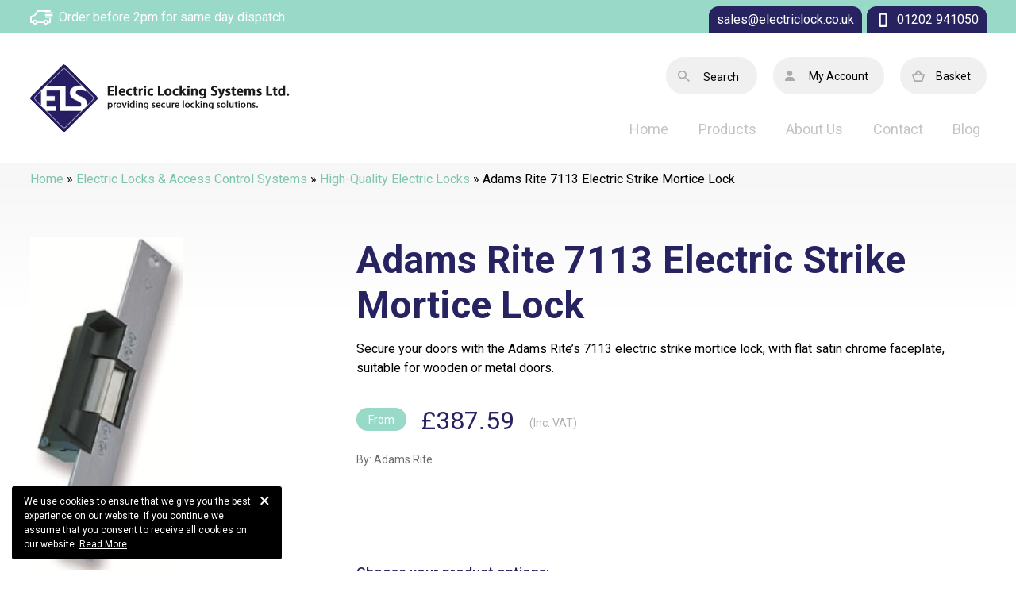

--- FILE ---
content_type: text/html; charset=UTF-8
request_url: https://www.electriclock.net/product/adams-rite-7113-electric-strike-mortice-lock/
body_size: 21270
content:

<!doctype html>
<html lang="en-GB">
  <head> <script type="text/javascript">if(!gform){window.addEventListener("DOMContentLoaded",function(){gform.domLoaded=!0});var gform={domLoaded:!1,initializeOnLoaded:function(o){gform.domLoaded?o():window.addEventListener("DOMContentLoaded",o)},hooks:{action:{},filter:{}},addAction:function(o,n,r,t){gform.addHook("action",o,n,r,t)},addFilter:function(o,n,r,t){gform.addHook("filter",o,n,r,t)},doAction:function(o){gform.doHook("action",o,arguments)},applyFilters:function(o){return gform.doHook("filter",o,arguments)},removeAction:function(o,n){gform.removeHook("action",o,n)},removeFilter:function(o,n,r){gform.removeHook("filter",o,n,r)},addHook:function(o,n,r,t,i){null==gform.hooks[o][n]&&(gform.hooks[o][n]=[]);var e=gform.hooks[o][n];null==i&&(i=n+"_"+e.length),null==t&&(t=10),gform.hooks[o][n].push({tag:i,callable:r,priority:t})},doHook:function(o,n,r){if(r=Array.prototype.slice.call(r,1),null!=gform.hooks[o][n]){var t,i=gform.hooks[o][n];i.sort(function(o,n){return o.priority-n.priority});for(var e=0;e<i.length;e++)"function"!=typeof(t=i[e].callable)&&(t=window[t]),"action"==o?t.apply(null,r):r[0]=t.apply(null,r)}if("filter"==o)return r[0]},removeHook:function(o,n,r,t){if(null!=gform.hooks[o][n])for(var i=gform.hooks[o][n],e=i.length-1;0<=e;e--)null!=t&&t!=i[e].tag||null!=r&&r!=i[e].priority||i.splice(e,1)}}}</script>
    <meta charset="utf-8">
    <meta http-equiv="x-ua-compatible" content="ie=edge">
    <meta name="viewport" content="width=device-width, initial-scale=1">
    <link rel="preconnect" href="https://fonts.gstatic.com">
    <meta name='robots' content='index, follow, max-image-preview:large, max-snippet:-1, max-video-preview:-1' />
<!-- Speed of this site is optimised by WP Performance Score Booster plugin v2.2.3 - https://dipakgajjar.com/wp-performance-score-booster/ -->

            <script data-no-defer="1" data-ezscrex="false" data-cfasync="false" data-pagespeed-no-defer data-cookieconsent="ignore">
                var ctPublicFunctions = {"_ajax_nonce":"a14570529c","_rest_nonce":"d08f426335","_ajax_url":"\/wp\/wp-admin\/admin-ajax.php","_rest_url":"https:\/\/www.electriclock.net\/wp-json\/","data__cookies_type":"none","data__ajax_type":"rest","data__bot_detector_enabled":"1","data__frontend_data_log_enabled":1,"cookiePrefix":"","wprocket_detected":false,"host_url":"www.electriclock.net","text__ee_click_to_select":"Click to select the whole data","text__ee_original_email":"The complete one is","text__ee_got_it":"Got it","text__ee_blocked":"Blocked","text__ee_cannot_connect":"Cannot connect","text__ee_cannot_decode":"Can not decode email. Unknown reason","text__ee_email_decoder":"CleanTalk email decoder","text__ee_wait_for_decoding":"The magic is on the way!","text__ee_decoding_process":"Please wait a few seconds while we decode the contact data."}
            </script>
        
            <script data-no-defer="1" data-ezscrex="false" data-cfasync="false" data-pagespeed-no-defer data-cookieconsent="ignore">
                var ctPublic = {"_ajax_nonce":"a14570529c","settings__forms__check_internal":"0","settings__forms__check_external":"0","settings__forms__force_protection":"0","settings__forms__search_test":"1","settings__data__bot_detector_enabled":"1","settings__sfw__anti_crawler":0,"blog_home":"https:\/\/www.electriclock.net\/","pixel__setting":"3","pixel__enabled":false,"pixel__url":null,"data__email_check_before_post":"1","data__email_check_exist_post":"1","data__cookies_type":"none","data__key_is_ok":true,"data__visible_fields_required":true,"wl_brandname":"Anti-Spam by CleanTalk","wl_brandname_short":"CleanTalk","ct_checkjs_key":982074092,"emailEncoderPassKey":"b9a6891a616e4f573486feec6ccba783","bot_detector_forms_excluded":"W10=","advancedCacheExists":false,"varnishCacheExists":false,"wc_ajax_add_to_cart":true}
            </script>
        
<!-- Google Tag Manager for WordPress by gtm4wp.com -->
<script data-cfasync="false" data-pagespeed-no-defer>
	var gtm4wp_datalayer_name = "dataLayer";
	var dataLayer = dataLayer || [];
	const gtm4wp_use_sku_instead = false;
	const gtm4wp_currency = 'GBP';
	const gtm4wp_product_per_impression = 10;
	const gtm4wp_clear_ecommerce = false;
	const gtm4wp_datalayer_max_timeout = 2000;
</script>
<!-- End Google Tag Manager for WordPress by gtm4wp.com -->
	<!-- This site is optimized with the Yoast SEO plugin v26.3 - https://yoast.com/wordpress/plugins/seo/ -->
	<title>Adams Rite-7113-Electric-Strike Mortice-ASSA ABLOY .</title>
	<meta name="description" content="Medium duty Adams Rite 7113 electric strike mortice lock, with radius face plate, for remote use access control. electriclock.net" />
	<link rel="canonical" href="https://www.electriclock.net/product/adams-rite-7113-electric-strike-mortice-lock/" />
	<meta property="og:locale" content="en_GB" />
	<meta property="og:type" content="article" />
	<meta property="og:title" content="Adams Rite-7113-Electric-Strike Mortice-ASSA ABLOY ." />
	<meta property="og:description" content="Medium duty Adams Rite 7113 electric strike mortice lock, with radius face plate, for remote use access control. electriclock.net" />
	<meta property="og:url" content="https://www.electriclock.net/product/adams-rite-7113-electric-strike-mortice-lock/" />
	<meta property="og:site_name" content="Electric Locking Systems" />
	<meta property="article:publisher" content="https://www.facebook.com/electriclockingsystems/" />
	<meta property="article:modified_time" content="2025-12-31T11:16:18+00:00" />
	<meta property="og:image" content="https://www.electriclock.net/app/uploads/2018/03/ADAMS-RITE-7113-MAIN.jpg" />
	<meta property="og:image:width" content="193" />
	<meta property="og:image:height" content="420" />
	<meta property="og:image:type" content="image/jpeg" />
	<meta name="twitter:card" content="summary_large_image" />
	<meta name="twitter:label1" content="Estimated reading time" />
	<meta name="twitter:data1" content="1 minute" />
	<script type="application/ld+json" class="yoast-schema-graph">{"@context":"https://schema.org","@graph":[{"@type":"WebPage","@id":"https://www.electriclock.net/product/adams-rite-7113-electric-strike-mortice-lock/","url":"https://www.electriclock.net/product/adams-rite-7113-electric-strike-mortice-lock/","name":"Adams Rite-7113-Electric-Strike Mortice-ASSA ABLOY .","isPartOf":{"@id":"https://www.electriclock.net/#website"},"primaryImageOfPage":{"@id":"https://www.electriclock.net/product/adams-rite-7113-electric-strike-mortice-lock/#primaryimage"},"image":{"@id":"https://www.electriclock.net/product/adams-rite-7113-electric-strike-mortice-lock/#primaryimage"},"thumbnailUrl":"https://www.electriclock.net/app/uploads/2018/03/ADAMS-RITE-7113-MAIN.jpg","datePublished":"2018-03-29T13:42:25+00:00","dateModified":"2025-12-31T11:16:18+00:00","description":"Medium duty Adams Rite 7113 electric strike mortice lock, with radius face plate, for remote use access control. electriclock.net","breadcrumb":{"@id":"https://www.electriclock.net/product/adams-rite-7113-electric-strike-mortice-lock/#breadcrumb"},"inLanguage":"en-GB","potentialAction":[{"@type":"ReadAction","target":["https://www.electriclock.net/product/adams-rite-7113-electric-strike-mortice-lock/"]}]},{"@type":"ImageObject","inLanguage":"en-GB","@id":"https://www.electriclock.net/product/adams-rite-7113-electric-strike-mortice-lock/#primaryimage","url":"https://www.electriclock.net/app/uploads/2018/03/ADAMS-RITE-7113-MAIN.jpg","contentUrl":"https://www.electriclock.net/app/uploads/2018/03/ADAMS-RITE-7113-MAIN.jpg","width":193,"height":420,"caption":"Adams Rite 7113 Electric Strike Mortice Lock Side-electriclock.net"},{"@type":"BreadcrumbList","@id":"https://www.electriclock.net/product/adams-rite-7113-electric-strike-mortice-lock/#breadcrumb","itemListElement":[{"@type":"ListItem","position":1,"name":"Home","item":"https://www.electriclock.net/"},{"@type":"ListItem","position":2,"name":"Electric Locks &#038; Access Control Systems","item":"https://www.electriclock.net/all-electric-locks-access-control-systems/"},{"@type":"ListItem","position":3,"name":"High-Quality Electric Locks","item":"https://www.electriclock.net/product-category/electric-locks/"},{"@type":"ListItem","position":4,"name":"Adams Rite 7113 Electric Strike Mortice Lock"}]},{"@type":"WebSite","@id":"https://www.electriclock.net/#website","url":"https://www.electriclock.net/","name":"Electric Locking Systems","description":"Electric Locking Systems","publisher":{"@id":"https://www.electriclock.net/#organization"},"potentialAction":[{"@type":"SearchAction","target":{"@type":"EntryPoint","urlTemplate":"https://www.electriclock.net/search/{search_term_string}"},"query-input":{"@type":"PropertyValueSpecification","valueRequired":true,"valueName":"search_term_string"}}],"inLanguage":"en-GB"},{"@type":"Organization","@id":"https://www.electriclock.net/#organization","name":"Electric Locking Systems","url":"https://www.electriclock.net/","logo":{"@type":"ImageObject","inLanguage":"en-GB","@id":"https://www.electriclock.net/#/schema/logo/image/","url":"https://www.electriclock.net/app/uploads/2018/04/electric-locks-logo.png","contentUrl":"https://www.electriclock.net/app/uploads/2018/04/electric-locks-logo.png","width":327,"height":90,"caption":"Electric Locking Systems"},"image":{"@id":"https://www.electriclock.net/#/schema/logo/image/"},"sameAs":["https://www.facebook.com/electriclockingsystems/","https://www.linkedin.com/company/11643754/"]}]}</script>
	<!-- / Yoast SEO plugin. -->


<link rel='dns-prefetch' href='//www.googletagmanager.com' />
<link rel='dns-prefetch' href='//fd.cleantalk.org' />
<link rel='dns-prefetch' href='//www.google.com' />
<link rel='dns-prefetch' href='//ajax.googleapis.com' />
<link rel='dns-prefetch' href='//code.jquery.com' />
<link rel='dns-prefetch' href='//fonts.googleapis.com' />
<style id='wp-img-auto-sizes-contain-inline-css' type='text/css'>
img:is([sizes=auto i],[sizes^="auto," i]){contain-intrinsic-size:3000px 1500px}
/*# sourceURL=wp-img-auto-sizes-contain-inline-css */
</style>
<style id='wp-block-library-inline-css' type='text/css'>
:root{--wp-block-synced-color:#7a00df;--wp-block-synced-color--rgb:122,0,223;--wp-bound-block-color:var(--wp-block-synced-color);--wp-editor-canvas-background:#ddd;--wp-admin-theme-color:#007cba;--wp-admin-theme-color--rgb:0,124,186;--wp-admin-theme-color-darker-10:#006ba1;--wp-admin-theme-color-darker-10--rgb:0,107,160.5;--wp-admin-theme-color-darker-20:#005a87;--wp-admin-theme-color-darker-20--rgb:0,90,135;--wp-admin-border-width-focus:2px}@media (min-resolution:192dpi){:root{--wp-admin-border-width-focus:1.5px}}.wp-element-button{cursor:pointer}:root .has-very-light-gray-background-color{background-color:#eee}:root .has-very-dark-gray-background-color{background-color:#313131}:root .has-very-light-gray-color{color:#eee}:root .has-very-dark-gray-color{color:#313131}:root .has-vivid-green-cyan-to-vivid-cyan-blue-gradient-background{background:linear-gradient(135deg,#00d084,#0693e3)}:root .has-purple-crush-gradient-background{background:linear-gradient(135deg,#34e2e4,#4721fb 50%,#ab1dfe)}:root .has-hazy-dawn-gradient-background{background:linear-gradient(135deg,#faaca8,#dad0ec)}:root .has-subdued-olive-gradient-background{background:linear-gradient(135deg,#fafae1,#67a671)}:root .has-atomic-cream-gradient-background{background:linear-gradient(135deg,#fdd79a,#004a59)}:root .has-nightshade-gradient-background{background:linear-gradient(135deg,#330968,#31cdcf)}:root .has-midnight-gradient-background{background:linear-gradient(135deg,#020381,#2874fc)}:root{--wp--preset--font-size--normal:16px;--wp--preset--font-size--huge:42px}.has-regular-font-size{font-size:1em}.has-larger-font-size{font-size:2.625em}.has-normal-font-size{font-size:var(--wp--preset--font-size--normal)}.has-huge-font-size{font-size:var(--wp--preset--font-size--huge)}.has-text-align-center{text-align:center}.has-text-align-left{text-align:left}.has-text-align-right{text-align:right}.has-fit-text{white-space:nowrap!important}#end-resizable-editor-section{display:none}.aligncenter{clear:both}.items-justified-left{justify-content:flex-start}.items-justified-center{justify-content:center}.items-justified-right{justify-content:flex-end}.items-justified-space-between{justify-content:space-between}.screen-reader-text{border:0;clip-path:inset(50%);height:1px;margin:-1px;overflow:hidden;padding:0;position:absolute;width:1px;word-wrap:normal!important}.screen-reader-text:focus{background-color:#ddd;clip-path:none;color:#444;display:block;font-size:1em;height:auto;left:5px;line-height:normal;padding:15px 23px 14px;text-decoration:none;top:5px;width:auto;z-index:100000}html :where(.has-border-color){border-style:solid}html :where([style*=border-top-color]){border-top-style:solid}html :where([style*=border-right-color]){border-right-style:solid}html :where([style*=border-bottom-color]){border-bottom-style:solid}html :where([style*=border-left-color]){border-left-style:solid}html :where([style*=border-width]){border-style:solid}html :where([style*=border-top-width]){border-top-style:solid}html :where([style*=border-right-width]){border-right-style:solid}html :where([style*=border-bottom-width]){border-bottom-style:solid}html :where([style*=border-left-width]){border-left-style:solid}html :where(img[class*=wp-image-]){height:auto;max-width:100%}:where(figure){margin:0 0 1em}html :where(.is-position-sticky){--wp-admin--admin-bar--position-offset:var(--wp-admin--admin-bar--height,0px)}@media screen and (max-width:600px){html :where(.is-position-sticky){--wp-admin--admin-bar--position-offset:0px}}

/*# sourceURL=wp-block-library-inline-css */
</style><link rel="stylesheet" href="https://www.electriclock.net/app/plugins/woocommerce/assets/client/blocks/wc-blocks.css">
<style id='global-styles-inline-css' type='text/css'>
:root{--wp--preset--aspect-ratio--square: 1;--wp--preset--aspect-ratio--4-3: 4/3;--wp--preset--aspect-ratio--3-4: 3/4;--wp--preset--aspect-ratio--3-2: 3/2;--wp--preset--aspect-ratio--2-3: 2/3;--wp--preset--aspect-ratio--16-9: 16/9;--wp--preset--aspect-ratio--9-16: 9/16;--wp--preset--color--black: #000000;--wp--preset--color--cyan-bluish-gray: #abb8c3;--wp--preset--color--white: #ffffff;--wp--preset--color--pale-pink: #f78da7;--wp--preset--color--vivid-red: #cf2e2e;--wp--preset--color--luminous-vivid-orange: #ff6900;--wp--preset--color--luminous-vivid-amber: #fcb900;--wp--preset--color--light-green-cyan: #7bdcb5;--wp--preset--color--vivid-green-cyan: #00d084;--wp--preset--color--pale-cyan-blue: #8ed1fc;--wp--preset--color--vivid-cyan-blue: #0693e3;--wp--preset--color--vivid-purple: #9b51e0;--wp--preset--gradient--vivid-cyan-blue-to-vivid-purple: linear-gradient(135deg,rgb(6,147,227) 0%,rgb(155,81,224) 100%);--wp--preset--gradient--light-green-cyan-to-vivid-green-cyan: linear-gradient(135deg,rgb(122,220,180) 0%,rgb(0,208,130) 100%);--wp--preset--gradient--luminous-vivid-amber-to-luminous-vivid-orange: linear-gradient(135deg,rgb(252,185,0) 0%,rgb(255,105,0) 100%);--wp--preset--gradient--luminous-vivid-orange-to-vivid-red: linear-gradient(135deg,rgb(255,105,0) 0%,rgb(207,46,46) 100%);--wp--preset--gradient--very-light-gray-to-cyan-bluish-gray: linear-gradient(135deg,rgb(238,238,238) 0%,rgb(169,184,195) 100%);--wp--preset--gradient--cool-to-warm-spectrum: linear-gradient(135deg,rgb(74,234,220) 0%,rgb(151,120,209) 20%,rgb(207,42,186) 40%,rgb(238,44,130) 60%,rgb(251,105,98) 80%,rgb(254,248,76) 100%);--wp--preset--gradient--blush-light-purple: linear-gradient(135deg,rgb(255,206,236) 0%,rgb(152,150,240) 100%);--wp--preset--gradient--blush-bordeaux: linear-gradient(135deg,rgb(254,205,165) 0%,rgb(254,45,45) 50%,rgb(107,0,62) 100%);--wp--preset--gradient--luminous-dusk: linear-gradient(135deg,rgb(255,203,112) 0%,rgb(199,81,192) 50%,rgb(65,88,208) 100%);--wp--preset--gradient--pale-ocean: linear-gradient(135deg,rgb(255,245,203) 0%,rgb(182,227,212) 50%,rgb(51,167,181) 100%);--wp--preset--gradient--electric-grass: linear-gradient(135deg,rgb(202,248,128) 0%,rgb(113,206,126) 100%);--wp--preset--gradient--midnight: linear-gradient(135deg,rgb(2,3,129) 0%,rgb(40,116,252) 100%);--wp--preset--font-size--small: 13px;--wp--preset--font-size--medium: 20px;--wp--preset--font-size--large: 36px;--wp--preset--font-size--x-large: 42px;--wp--preset--spacing--20: 0.44rem;--wp--preset--spacing--30: 0.67rem;--wp--preset--spacing--40: 1rem;--wp--preset--spacing--50: 1.5rem;--wp--preset--spacing--60: 2.25rem;--wp--preset--spacing--70: 3.38rem;--wp--preset--spacing--80: 5.06rem;--wp--preset--shadow--natural: 6px 6px 9px rgba(0, 0, 0, 0.2);--wp--preset--shadow--deep: 12px 12px 50px rgba(0, 0, 0, 0.4);--wp--preset--shadow--sharp: 6px 6px 0px rgba(0, 0, 0, 0.2);--wp--preset--shadow--outlined: 6px 6px 0px -3px rgb(255, 255, 255), 6px 6px rgb(0, 0, 0);--wp--preset--shadow--crisp: 6px 6px 0px rgb(0, 0, 0);}:where(.is-layout-flex){gap: 0.5em;}:where(.is-layout-grid){gap: 0.5em;}body .is-layout-flex{display: flex;}.is-layout-flex{flex-wrap: wrap;align-items: center;}.is-layout-flex > :is(*, div){margin: 0;}body .is-layout-grid{display: grid;}.is-layout-grid > :is(*, div){margin: 0;}:where(.wp-block-columns.is-layout-flex){gap: 2em;}:where(.wp-block-columns.is-layout-grid){gap: 2em;}:where(.wp-block-post-template.is-layout-flex){gap: 1.25em;}:where(.wp-block-post-template.is-layout-grid){gap: 1.25em;}.has-black-color{color: var(--wp--preset--color--black) !important;}.has-cyan-bluish-gray-color{color: var(--wp--preset--color--cyan-bluish-gray) !important;}.has-white-color{color: var(--wp--preset--color--white) !important;}.has-pale-pink-color{color: var(--wp--preset--color--pale-pink) !important;}.has-vivid-red-color{color: var(--wp--preset--color--vivid-red) !important;}.has-luminous-vivid-orange-color{color: var(--wp--preset--color--luminous-vivid-orange) !important;}.has-luminous-vivid-amber-color{color: var(--wp--preset--color--luminous-vivid-amber) !important;}.has-light-green-cyan-color{color: var(--wp--preset--color--light-green-cyan) !important;}.has-vivid-green-cyan-color{color: var(--wp--preset--color--vivid-green-cyan) !important;}.has-pale-cyan-blue-color{color: var(--wp--preset--color--pale-cyan-blue) !important;}.has-vivid-cyan-blue-color{color: var(--wp--preset--color--vivid-cyan-blue) !important;}.has-vivid-purple-color{color: var(--wp--preset--color--vivid-purple) !important;}.has-black-background-color{background-color: var(--wp--preset--color--black) !important;}.has-cyan-bluish-gray-background-color{background-color: var(--wp--preset--color--cyan-bluish-gray) !important;}.has-white-background-color{background-color: var(--wp--preset--color--white) !important;}.has-pale-pink-background-color{background-color: var(--wp--preset--color--pale-pink) !important;}.has-vivid-red-background-color{background-color: var(--wp--preset--color--vivid-red) !important;}.has-luminous-vivid-orange-background-color{background-color: var(--wp--preset--color--luminous-vivid-orange) !important;}.has-luminous-vivid-amber-background-color{background-color: var(--wp--preset--color--luminous-vivid-amber) !important;}.has-light-green-cyan-background-color{background-color: var(--wp--preset--color--light-green-cyan) !important;}.has-vivid-green-cyan-background-color{background-color: var(--wp--preset--color--vivid-green-cyan) !important;}.has-pale-cyan-blue-background-color{background-color: var(--wp--preset--color--pale-cyan-blue) !important;}.has-vivid-cyan-blue-background-color{background-color: var(--wp--preset--color--vivid-cyan-blue) !important;}.has-vivid-purple-background-color{background-color: var(--wp--preset--color--vivid-purple) !important;}.has-black-border-color{border-color: var(--wp--preset--color--black) !important;}.has-cyan-bluish-gray-border-color{border-color: var(--wp--preset--color--cyan-bluish-gray) !important;}.has-white-border-color{border-color: var(--wp--preset--color--white) !important;}.has-pale-pink-border-color{border-color: var(--wp--preset--color--pale-pink) !important;}.has-vivid-red-border-color{border-color: var(--wp--preset--color--vivid-red) !important;}.has-luminous-vivid-orange-border-color{border-color: var(--wp--preset--color--luminous-vivid-orange) !important;}.has-luminous-vivid-amber-border-color{border-color: var(--wp--preset--color--luminous-vivid-amber) !important;}.has-light-green-cyan-border-color{border-color: var(--wp--preset--color--light-green-cyan) !important;}.has-vivid-green-cyan-border-color{border-color: var(--wp--preset--color--vivid-green-cyan) !important;}.has-pale-cyan-blue-border-color{border-color: var(--wp--preset--color--pale-cyan-blue) !important;}.has-vivid-cyan-blue-border-color{border-color: var(--wp--preset--color--vivid-cyan-blue) !important;}.has-vivid-purple-border-color{border-color: var(--wp--preset--color--vivid-purple) !important;}.has-vivid-cyan-blue-to-vivid-purple-gradient-background{background: var(--wp--preset--gradient--vivid-cyan-blue-to-vivid-purple) !important;}.has-light-green-cyan-to-vivid-green-cyan-gradient-background{background: var(--wp--preset--gradient--light-green-cyan-to-vivid-green-cyan) !important;}.has-luminous-vivid-amber-to-luminous-vivid-orange-gradient-background{background: var(--wp--preset--gradient--luminous-vivid-amber-to-luminous-vivid-orange) !important;}.has-luminous-vivid-orange-to-vivid-red-gradient-background{background: var(--wp--preset--gradient--luminous-vivid-orange-to-vivid-red) !important;}.has-very-light-gray-to-cyan-bluish-gray-gradient-background{background: var(--wp--preset--gradient--very-light-gray-to-cyan-bluish-gray) !important;}.has-cool-to-warm-spectrum-gradient-background{background: var(--wp--preset--gradient--cool-to-warm-spectrum) !important;}.has-blush-light-purple-gradient-background{background: var(--wp--preset--gradient--blush-light-purple) !important;}.has-blush-bordeaux-gradient-background{background: var(--wp--preset--gradient--blush-bordeaux) !important;}.has-luminous-dusk-gradient-background{background: var(--wp--preset--gradient--luminous-dusk) !important;}.has-pale-ocean-gradient-background{background: var(--wp--preset--gradient--pale-ocean) !important;}.has-electric-grass-gradient-background{background: var(--wp--preset--gradient--electric-grass) !important;}.has-midnight-gradient-background{background: var(--wp--preset--gradient--midnight) !important;}.has-small-font-size{font-size: var(--wp--preset--font-size--small) !important;}.has-medium-font-size{font-size: var(--wp--preset--font-size--medium) !important;}.has-large-font-size{font-size: var(--wp--preset--font-size--large) !important;}.has-x-large-font-size{font-size: var(--wp--preset--font-size--x-large) !important;}
/*# sourceURL=global-styles-inline-css */
</style>

<style id='classic-theme-styles-inline-css' type='text/css'>
/*! This file is auto-generated */
.wp-block-button__link{color:#fff;background-color:#32373c;border-radius:9999px;box-shadow:none;text-decoration:none;padding:calc(.667em + 2px) calc(1.333em + 2px);font-size:1.125em}.wp-block-file__button{background:#32373c;color:#fff;text-decoration:none}
/*# sourceURL=/wp-includes/css/classic-themes.min.css */
</style>
<link rel="stylesheet" href="https://www.electriclock.net/app/plugins/cleantalk-spam-protect/css/cleantalk-public.min.css">
<link rel="stylesheet" href="https://www.electriclock.net/app/plugins/cleantalk-spam-protect/css/cleantalk-email-decoder.min.css">
<link rel="stylesheet" href="https://www.electriclock.net/app/plugins/upperdog-gdpr-helper/lib/../assets/udgdpr_style.css">
<link rel="stylesheet" href="https://www.electriclock.net/app/plugins/woocommerce/assets/css/photoswipe/photoswipe.min.css">
<link rel="stylesheet" href="https://www.electriclock.net/app/plugins/woocommerce/assets/css/photoswipe/default-skin/default-skin.min.css">
<link rel="stylesheet" href="https://www.electriclock.net/app/plugins/woocommerce/assets/css/woocommerce-layout.css">
<link rel="stylesheet" href="https://www.electriclock.net/app/plugins/woocommerce/assets/css/woocommerce-smallscreen.css" media="only screen and (max-width: 768px)">
<link rel="stylesheet" href="https://www.electriclock.net/app/plugins/woocommerce/assets/css/woocommerce.css">
<style id='woocommerce-inline-inline-css' type='text/css'>
.woocommerce form .form-row .required { visibility: visible; }
/*# sourceURL=woocommerce-inline-inline-css */
</style>
<link rel="stylesheet" href="https://www.electriclock.net/app/plugins/woocommerce/assets/css/brands.css">
<link rel="stylesheet" href="https://ajax.googleapis.com/ajax/libs/jqueryui/1.12.1/themes/smoothness/jquery-ui.css">
<link rel="stylesheet" href="https://www.electriclock.net/app/plugins/mailjet-for-wordpress/src/widgetformbuilder/css/front-widget.css">
<link rel="stylesheet" href="https://www.electriclock.net/app/themes/electriclocks/dist/styles/main_3d9dbdaf.css">
<link rel="stylesheet" href="https://fonts.googleapis.com/css?family=Roboto:400,400i,500,700">
<script type="text/javascript" id="woocommerce-google-analytics-integration-gtag-js-after">
/* <![CDATA[ */
/* Google Analytics for WooCommerce (gtag.js) */
					window.dataLayer = window.dataLayer || [];
					function gtag(){dataLayer.push(arguments);}
					// Set up default consent state.
					for ( const mode of [{"analytics_storage":"denied","ad_storage":"denied","ad_user_data":"denied","ad_personalization":"denied","region":["AT","BE","BG","HR","CY","CZ","DK","EE","FI","FR","DE","GR","HU","IS","IE","IT","LV","LI","LT","LU","MT","NL","NO","PL","PT","RO","SK","SI","ES","SE","GB","CH"]}] || [] ) {
						gtag( "consent", "default", { "wait_for_update": 500, ...mode } );
					}
					gtag("js", new Date());
					gtag("set", "developer_id.dOGY3NW", true);
					gtag("config", "UA-110055347-1", {"track_404":true,"allow_google_signals":true,"logged_in":false,"linker":{"domains":[],"allow_incoming":false},"custom_map":{"dimension1":"logged_in"}});
//# sourceURL=woocommerce-google-analytics-integration-gtag-js-after
/* ]]> */
</script>
<script type="text/javascript" src="https://www.electriclock.net/app/plugins/cleantalk-spam-protect/js/apbct-public-bundle.min.js" id="apbct-public-bundle.min-js-js"></script>
<script type="text/javascript" src="https://fd.cleantalk.org/ct-bot-detector-wrapper.js" id="ct_bot_detector-js" defer="defer" data-wp-strategy="defer"></script>
<script type="text/javascript" src="https://code.jquery.com/jquery-3.7.1.min.js" id="jquery-js"></script>
<script>(window.jQuery && jQuery.noConflict()) || document.write('<script src="https://www.electriclock.net/wp/wp-includes/js/jquery/jquery.js"><\/script>')</script>
<script type="text/javascript" src="https://www.electriclock.net/app/plugins/recaptcha-woo/js/rcfwc.js" id="rcfwc-js-js" defer="defer" data-wp-strategy="defer"></script>
<script type="text/javascript" src="https://www.google.com/recaptcha/api.js?hl=en_GB" id="recaptcha-js" defer="defer" data-wp-strategy="defer"></script>
<script type="text/javascript" src="https://www.electriclock.net/app/plugins/woocommerce/assets/js/jquery-blockui/jquery.blockUI.min.js" id="wc-jquery-blockui-js" defer="defer" data-wp-strategy="defer"></script>
<script type="text/javascript" id="wc-add-to-cart-js-extra">
/* <![CDATA[ */
var wc_add_to_cart_params = {"ajax_url":"/wp/wp-admin/admin-ajax.php","wc_ajax_url":"/?wc-ajax=%%endpoint%%","i18n_view_cart":"View basket","cart_url":"https://www.electriclock.net/basket/","is_cart":"","cart_redirect_after_add":"no"};
//# sourceURL=wc-add-to-cart-js-extra
/* ]]> */
</script>
<script type="text/javascript" src="https://www.electriclock.net/app/plugins/woocommerce/assets/js/frontend/add-to-cart.min.js" id="wc-add-to-cart-js" defer="defer" data-wp-strategy="defer"></script>
<script type="text/javascript" src="https://www.electriclock.net/app/plugins/woocommerce/assets/js/photoswipe/photoswipe.min.js" id="wc-photoswipe-js" defer="defer" data-wp-strategy="defer"></script>
<script type="text/javascript" src="https://www.electriclock.net/app/plugins/woocommerce/assets/js/photoswipe/photoswipe-ui-default.min.js" id="wc-photoswipe-ui-default-js" defer="defer" data-wp-strategy="defer"></script>
<script type="text/javascript" id="wc-single-product-js-extra">
/* <![CDATA[ */
var wc_single_product_params = {"i18n_required_rating_text":"Please select a rating","i18n_rating_options":["1 of 5 stars","2 of 5 stars","3 of 5 stars","4 of 5 stars","5 of 5 stars"],"i18n_product_gallery_trigger_text":"View full-screen image gallery","review_rating_required":"yes","flexslider":{"rtl":false,"animation":"slide","smoothHeight":true,"directionNav":false,"controlNav":"thumbnails","slideshow":false,"animationSpeed":500,"animationLoop":false,"allowOneSlide":false},"zoom_enabled":"","zoom_options":[],"photoswipe_enabled":"1","photoswipe_options":{"shareEl":false,"closeOnScroll":false,"history":false,"hideAnimationDuration":0,"showAnimationDuration":0},"flexslider_enabled":""};
//# sourceURL=wc-single-product-js-extra
/* ]]> */
</script>
<script type="text/javascript" src="https://www.electriclock.net/app/plugins/woocommerce/assets/js/frontend/single-product.min.js" id="wc-single-product-js" defer="defer" data-wp-strategy="defer"></script>
<script type="text/javascript" src="https://www.electriclock.net/app/plugins/woocommerce/assets/js/js-cookie/js.cookie.min.js" id="wc-js-cookie-js" defer="defer" data-wp-strategy="defer"></script>
<script type="text/javascript" id="woocommerce-js-extra">
/* <![CDATA[ */
var woocommerce_params = {"ajax_url":"/wp/wp-admin/admin-ajax.php","wc_ajax_url":"/?wc-ajax=%%endpoint%%","i18n_password_show":"Show password","i18n_password_hide":"Hide password"};
//# sourceURL=woocommerce-js-extra
/* ]]> */
</script>
<script type="text/javascript" src="https://www.electriclock.net/app/plugins/woocommerce/assets/js/frontend/woocommerce.min.js" id="woocommerce-js" defer="defer" data-wp-strategy="defer"></script>
<script type="text/javascript" src="https://ajax.googleapis.com/ajax/libs/jqueryui/1.12.1/jquery-ui.min.js" id="jquery-ui-js"></script>
<!-- Google Tag Manager -->
<script>(function(w,d,s,l,i){w[l]=w[l]||[];w[l].push({'gtm.start':
new Date().getTime(),event:'gtm.js'});var f=d.getElementsByTagName(s)[0],
j=d.createElement(s),dl=l!='dataLayer'?'&l='+l:'';j.async=true;j.src=
'https://www.googletagmanager.com/gtm.js?id='+i+dl;f.parentNode.insertBefore(j,f);
})(window,document,'script','dataLayer','GTM-NDTJZWD3');</script>
<!-- End Google Tag Manager -->


<meta name="google-site-verification" content="lAgy_z0GSabO7CvJLbHlRNy5UaGXl7oTQkmqBsbvSpg" />

<script type='application/ld+json'>
{
"@context": "http://www.schema.org",
"@type": "LocalBusiness",
"name": "Electric Locking Systems Ltd",
"telephone": "01202 941050",
"url": "https://www.electriclock.net/",
"logo": "https://www.electriclock.net/app/themes/electriclocks/dist/images/electric-locks-logo_fe2f4395.png",
"image": "https://www.electriclock.net/app/themes/electriclocks/dist/images/electric-locks-logo_fe2f4395.png",
"description": "Explore Electric Locking Systems for premium electric, magnetic, and smart locks. Serving the UK and global markets with expert advice, fast dispatch, and free delivery on orders over £150.",
"priceRange": "Competitive",
"address": {
"@type": "PostalAddress",
"streetAddress": "211 Haymoor Rd",
"addressLocality": "Poole",
"addressRegion": "Dorset",
"postalCode": "BH15 3NT",
"addressCountry": "United Kingdom"
},
"hasMap": "https://maps.app.goo.gl/Etr2W9EEJusCbeobA",
"openingHours": ["Mo-Fr 08:00-21:00"],
"contactPoint": {
"@type": "ContactPoint",
"contactType": "Customer Service",
"telephone": "+44 1202 941050"
}
}
</script>
		<script type="text/javascript">
				(function(c,l,a,r,i,t,y){
					c[a]=c[a]||function(){(c[a].q=c[a].q||[]).push(arguments)};t=l.createElement(r);t.async=1;
					t.src="https://www.clarity.ms/tag/"+i+"?ref=wordpress";y=l.getElementsByTagName(r)[0];y.parentNode.insertBefore(t,y);
				})(window, document, "clarity", "script", "s3xc8ucob1");
		</script>
		<!-- Google tag (gtag.js) --> <script async src="https://www.googletagmanager.com/gtag/js?id=G-BL14XV7WD1"></script> <script> window.dataLayer = window.dataLayer || []; function gtag(){dataLayer.push(arguments);} gtag('js', new Date()); gtag('config', 'G-BL14XV7WD1'); </script>
<meta name="google-site-verification" content="v8-CLmV_PAi_E3hP3S4Tt_1nq6T9SB2B0xhoNXkVeug" />
<!-- Google tag (gtag.js) -->
<script async src="https://www.googletagmanager.com/gtag/js?id=G-FV5HY1J554"></script>
<script>
  window.dataLayer = window.dataLayer || [];
  function gtag(){dataLayer.push(arguments);}
  gtag('js', new Date());

  gtag('config', 'G-FV5HY1J554');
</script>

<!-- Google Tag Manager for WordPress by gtm4wp.com -->
<!-- GTM Container placement set to automatic -->
<script data-cfasync="false" data-pagespeed-no-defer>
	var dataLayer_content = {"pagePostType":"product","pagePostType2":"single-product","pagePostAuthor":"upperdog","customerTotalOrders":0,"customerTotalOrderValue":0,"customerFirstName":"","customerLastName":"","customerBillingFirstName":"","customerBillingLastName":"","customerBillingCompany":"","customerBillingAddress1":"","customerBillingAddress2":"","customerBillingCity":"","customerBillingState":"","customerBillingPostcode":"","customerBillingCountry":"","customerBillingEmail":"","customerBillingEmailHash":"","customerBillingPhone":"","customerShippingFirstName":"","customerShippingLastName":"","customerShippingCompany":"","customerShippingAddress1":"","customerShippingAddress2":"","customerShippingCity":"","customerShippingState":"","customerShippingPostcode":"","customerShippingCountry":"","productRatingCounts":[],"productAverageRating":0,"productReviewCount":0,"productType":"variable","productIsVariable":1};
	dataLayer.push( dataLayer_content );
</script>
<script data-cfasync="false" data-pagespeed-no-defer>
(function(w,d,s,l,i){w[l]=w[l]||[];w[l].push({'gtm.start':
new Date().getTime(),event:'gtm.js'});var f=d.getElementsByTagName(s)[0],
j=d.createElement(s),dl=l!='dataLayer'?'&l='+l:'';j.async=true;j.src=
'//www.googletagmanager.com/gtm.js?id='+i+dl;f.parentNode.insertBefore(j,f);
})(window,document,'script','dataLayer','GTM-K7JK7SN8');
</script>
<!-- End Google Tag Manager for WordPress by gtm4wp.com -->	<noscript><style>.woocommerce-product-gallery{ opacity: 1 !important; }</style></noscript>
	<link rel="icon" href="https://www.electriclock.net/app/uploads/2018/06/els-favicon.png" sizes="32x32" />
<link rel="icon" href="https://www.electriclock.net/app/uploads/2018/06/els-favicon.png" sizes="192x192" />
<link rel="apple-touch-icon" href="https://www.electriclock.net/app/uploads/2018/06/els-favicon.png" />
<meta name="msapplication-TileImage" content="https://www.electriclock.net/app/uploads/2018/06/els-favicon.png" />
		<style type="text/css" id="wp-custom-css">
			.su-accordion .su-spoiler {
    margin-bottom: .5em;
    border: solid 0.1px;
    background: #272360;
    border-radius: 6px;
}
.su-spoiler-style-default>.su-spoiler-title {
    padding-left: 31px;
    padding-right: 0;
    font-size: 20px;
    color: #fff;
}
.su-spoiler-style-default>.su-spoiler-content {
    padding: 1em 0 1em 27px;
    color: #fff;
}		</style>
			<meta name="google-site-verification" content="plmqvx5gjaceEopxRN9nndqTu_t18Uq2KsyRs5RN9TM" />
</head>
  <body class="wp-singular product-template-default single single-product postid-2852 wp-theme-electriclocks theme-electriclocks woocommerce woocommerce-page woocommerce-no-js adams-rite-7113-electric-strike-mortice-lock">
    <!--[if IE]>
      <div class="alert alert-warning">
        You are using an <strong>outdated</strong> browser. Please <a href="http://browsehappy.com/">upgrade your browser</a> to improve your experience.      </div>
    <![endif]-->
    
<!-- Mobile menu -->
<div id="mobile-menu-wrap" class="d-block d-lg-none fixed-top">
  <nav class="mobile-menu collapse navbar-toggleable-md" id="navbar-collapse">
    <a href="#" class="close-button" data-toggle="collapse" data-target="#navbar-collapse"></a>
    <ul id="menu-header-menu" class="nav navbar-nav"><li class="nav-item menu-item menu-home"><a href="https://www.electriclock.net/" class="nav-link walker">Home</a></li>
<li class="mega-menu active nav-item menu-item menu-item-has-children menu-products"><a href="https://www.electriclock.net/all-electric-locks-access-control-systems/" class="nav-link walker" data-toggle="collapse" data-target=".parent-is-168" aria-expanded="false">Products</a><ul class="children parent-is-168 collapse">
	<li class="current-product-ancestor active current-product-parent nav-item menu-item menu-item-has-children menu-high-quality-electric-locks"><a href="https://www.electriclock.net/product-category/electric-locks/" class="nav-link walker" data-toggle="collapse" data-target=".parent-is-98" aria-expanded="false">High-Quality Electric Locks</a>	<ul class="children parent-is-98 collapse">
		<li class="current-product-ancestor active current-product-parent nav-item menu-item menu-durable-electric-door-locks"><a href="https://www.electriclock.net/product-category/electric-locks/electric-door-locks/" class="nav-link walker">Durable Electric Door Locks</a></li>
		<li class="nav-item menu-item menu-electric-gate-locks"><a href="https://www.electriclock.net/product-category/electric-locks/electric-gate-locks/" class="nav-link walker">Electric Gate Locks</a></li>
		<li class="nav-item menu-item menu-magnetic-door-locks"><a href="https://www.electriclock.net/product-category/electric-locks/magnetic-door-locks/" class="nav-link walker">Magnetic Door Locks</a></li>
		<li class="nav-item menu-item menu-magnetic-gate-locks"><a href="https://www.electriclock.net/product-category/electric-locks/magnetic-gate-locks/" class="nav-link walker">Magnetic Gate Locks</a></li>
		<li class="nav-item menu-item menu-electric-strike-locks"><a href="https://www.electriclock.net/product-category/electric-locks/electric-strike-locks/" class="nav-link walker">Electric Strike Locks</a></li>
		<li class="current-product-ancestor active current-product-parent nav-item menu-item menu-electric-mortice-locks"><a href="https://www.electriclock.net/product-category/electric-locks/electric-mortice-locks/" class="nav-link walker">Electric Mortice Locks</a></li>
		<li class="nav-item menu-item menu-electronic-cabinet-locks"><a href="https://www.electriclock.net/product-category/electric-locks/electric-cabinet-locks/" class="nav-link walker">Electronic Cabinet Locks</a></li>
		<li class="nav-item menu-item menu-solenoid-bolt-locks"><a href="https://www.electriclock.net/product-category/electric-locks/solenoid-bolt-locks/" class="nav-link walker">Solenoid Bolt Locks</a></li>
		<li class="nav-item menu-item menu-keyless-door-locks"><a href="https://www.electriclock.net/product-category/electric-locks/keyless-door-locks/" class="nav-link walker">Keyless Door Locks</a></li>
		<li class="nav-item menu-item menu-magnetic-shear-locks-shear-magnets"><a href="https://www.electriclock.net/product-category/electric-locks/shearlocks/" class="nav-link walker">Magnetic Shear Locks &amp; Shear Magnets</a></li>
		<li class="nav-item menu-item menu-fire-rated-door-locks-latches"><a href="https://www.electriclock.net/product-category/electric-locks/fire-rated-door-locks-latches/" class="nav-link walker">Fire-Rated Door Locks &amp; Latches</a></li>
		<li class="current-product-ancestor active current-product-parent nav-item menu-item menu-high-security-locks"><a href="https://www.electriclock.net/product-category/electric-locks/high-security-locks/" class="nav-link walker">High-Security Locks</a></li>
	</ul>
</li>
	<li class="nav-item menu-item menu-item-has-children menu-all-keypad-combination-code-digital-locks"><a href="https://www.electriclock.net/product-category/all-keypad-combination-code-digital-locks/" class="nav-link walker" data-toggle="collapse" data-target=".parent-is-106" aria-expanded="false">All Keypad, Combination, Code &amp; Digital Locks</a>	<ul class="children parent-is-106 collapse">
		<li class="nav-item menu-item menu-keypad-door-locks"><a href="https://www.electriclock.net/product-category/all-keypad-combination-code-digital-locks/code-digital-combination-keypad-door-locks/" class="nav-link walker">Keypad Door Locks</a></li>
		<li class="nav-item menu-item menu-keypad-gate-locks"><a href="https://www.electriclock.net/product-category/all-keypad-combination-code-digital-locks/combination-keypad-code-digital-gate-locks/" class="nav-link walker">Keypad Gate Locks</a></li>
		<li class="nav-item menu-item menu-keypad-door-locks-gate-entry-systems"><a href="https://www.electriclock.net/product-category/all-keypad-combination-code-digital-locks/door-gate-keypad-entry-systems/" class="nav-link walker">Keypad Door Locks &amp; Gate Entry Systems</a></li>
	</ul>
</li>
	<li class="nav-item menu-item menu-item-has-children menu-all-entry-systems"><a href="https://www.electriclock.net/product-category/all-entry-systems/" class="nav-link walker" data-toggle="collapse" data-target=".parent-is-110" aria-expanded="false">All Entry Systems</a>	<ul class="children parent-is-110 collapse">
		<li class="nav-item menu-item menu-access-control-kits"><a href="https://www.electriclock.net/product-category/access-control-kits/" class="nav-link walker">Access Control Kits</a></li>
		<li class="nav-item menu-item menu-door-gate-entry-systems"><a href="https://www.electriclock.net/product-category/all-entry-systems/door-gate-entry-systems/" class="nav-link walker">Door &amp; Gate Entry Systems</a></li>
		<li class="nav-item menu-item menu-home-door-intercom-systems"><a href="https://www.electriclock.net/product-category/all-entry-systems/home-intercom-systems/" class="nav-link walker">Home &amp; Door Intercom Systems</a></li>
		<li class="nav-item menu-item menu-gate-intercom-systems"><a href="https://www.electriclock.net/product-category/all-entry-systems/gate-intercom-systems/" class="nav-link walker">Gate Intercom Systems</a></li>
		<li class="nav-item menu-item menu-video-entry-intercom-systems"><a href="https://www.electriclock.net/product-category/all-entry-systems/video-intercom-systems/" class="nav-link walker">Video Entry Intercom Systems</a></li>
		<li class="nav-item menu-item menu-wireless-intercom-systems"><a href="https://www.electriclock.net/product-category/all-entry-systems/wireless-intercom/" class="nav-link walker">Wireless Intercom Systems</a></li>
		<li class="nav-item menu-item menu-smart-wireless-video-doorbells-home-security-cameras"><a href="https://www.electriclock.net/product-category/all-entry-systems/home-security-cameras-wifi-doorbells/" class="nav-link walker">Smart Wireless Video Doorbells &amp; Home Security Cameras</a></li>
		<li class="nav-item menu-item menu-fob-card-systems"><a href="https://www.electriclock.net/product-category/all-entry-systems/door-fob-card-entry-systems/" class="nav-link walker">Fob &#038; Card Systems</a></li>
		<li class="nav-item menu-item menu-flats-offices-commercial-entry-systems"><a href="https://www.electriclock.net/product-category/all-entry-systems/door-entry-systems-flats-offices-commercial/" class="nav-link walker">Flats, Offices &#038; Commercial Entry Systems</a></li>
	</ul>
</li>
	<li class="nav-item menu-item menu-item-has-children menu-all-smart-door-locks"><a href="https://www.electriclock.net/product-category/all-smart-locks/" class="nav-link walker" data-toggle="collapse" data-target=".parent-is-117" aria-expanded="false">All Smart Door Locks</a>	<ul class="children parent-is-117 collapse">
		<li class="nav-item menu-item menu-smart-door-locks"><a href="https://www.electriclock.net/product-category/all-smart-locks/smart-door-locks/" class="nav-link walker">Smart Door Locks</a></li>
		<li class="nav-item menu-item menu-biometric-fingerprint-locks"><a href="https://www.electriclock.net/product-category/all-smart-locks/fingerprint-biometric-door-locks/" class="nav-link walker">Biometric Fingerprint Locks</a></li>
	</ul>
</li>
	<li class="nav-item menu-item menu-item-has-children menu-all-lock-accessories"><a href="https://www.electriclock.net/product-category/all-lock-accessories/" class="nav-link walker" data-toggle="collapse" data-target=".parent-is-121" aria-expanded="false">All Lock Accessories</a>	<ul class="children parent-is-121 collapse">
		<li class="nav-item menu-item menu-electric-lock-accessories"><a href="https://www.electriclock.net/product-category/all-lock-accessories/electric-lock-accessories/" class="nav-link walker">Electric Lock Accessories</a></li>
		<li class="nav-item menu-item menu-fob-card-replacements"><a href="https://www.electriclock.net/product-category/all-lock-accessories/fob-card-replacements/" class="nav-link walker">Fob &amp; Card Replacements</a></li>
		<li class="nav-item menu-item menu-lock-timers-relays"><a href="https://www.electriclock.net/product-category/all-lock-accessories/lock-timers-relays/" class="nav-link walker">Lock Timers &amp; Relays</a></li>
		<li class="nav-item menu-item menu-electric-lock-power-supply"><a href="https://www.electriclock.net/product-category/all-lock-accessories/electric-lock-power-supply/" class="nav-link walker">Electric Lock Power Supply</a></li>
		<li class="nav-item menu-item menu-access-control-accessories"><a href="https://www.electriclock.net/product-category/all-lock-accessories/access-control-accessories/" class="nav-link walker">Access Control Accessories</a></li>
		<li class="nav-item menu-item menu-door-openers-closers"><a href="https://www.electriclock.net/product-category/all-lock-accessories/door-openers-closers/" class="nav-link walker">Door Openers &amp; Closers</a></li>
	</ul>
</li>
</ul>
</li>
<li class="sale-menu d-none nav-item menu-item menu-on-sale"><a href="https://www.electriclock.net/product-category/sale-goods-action/" class="nav-link walker">On Sale</a></li>
<li class="more-menu current-product-parent nav-item menu-item menu-item-has-children menu-about-us"><a href="https://www.electriclock.net/about-us/" class="nav-link walker" data-toggle="collapse" data-target=".parent-is-167" aria-expanded="false">About Us</a><ul class="children parent-is-167 collapse">
	<li class="nav-item menu-item menu-terms-conditions"><a href="https://www.electriclock.net/terms-conditions/" class="nav-link walker">Terms &#038; Conditions</a></li>
	<li class="nav-item menu-item menu-shipping-returns"><a href="https://www.electriclock.net/shipping-returns/" class="nav-link walker">Shipping &#038; Returns</a></li>
</ul>
</li>
<li class="nav-item menu-item menu-contact"><a href="https://www.electriclock.net/contact-us/" class="nav-link walker">Contact</a></li>
<li class="nav-item menu-item menu-blog"><a href="https://www.electriclock.net/blog/" class="nav-link walker">Blog</a></li>
</ul>  </nav>
</div>
<!-- / Mobile menu -->

<div class="top-info">
  <div class="container">
    <div class="row py-0_25 pt-lg-0_25 pb-lg-0 justify-content-between align-items-end">
      <div class="d-none d-lg-flex col head-strap pb-0_25 align-items-center">
        <img src="https://www.electriclock.net/app/themes/electriclocks/dist/images/van-icon_415e7f71.svg" width="40px" height="25px" class="mr-0_25 col-auto px-0">
        <span>Order before 2pm for same day dispatch</span>
      </div>
      <div class="col-lg-auto">
        <ul class="contact-infos d-block text-center text-lg-right">
          <li class="email" style="padding-left: 10px;"><a href="mailto:sales@electriclock.co.uk">sales@electriclock.co.uk</a></li>
          <li class="telephone" style="background-image: url('https://www.electriclock.net/app/themes/electriclocks/dist/images/icons/mobile_364a3746.svg');"><a href="tel:01202941050">01202 941050</a></li>
        </ul>
      </div>
    </div>
  </div>
</div>
<header class="main-header">
  <div class="container">
    <div class="row justify-content-between">
      <div class="col-lg-auto order-lg-last header-links px-0_25 px-xs-0_5">

        <div class="shop-buttons mt-lg-1 text-lg-right">
            <div class="aholder js-search-button" href="#search" title="Search" style="background-image: url('https://www.electriclock.net/app/themes/electriclocks/dist/images/icons/search_a47498c7.svg');">
                <form class="js-search-button" role="search" method="get" action="https://www.electriclock.net/">
                    <input id="search" type="text" name="s" placeholder="Search" class="js-search-button">
                </form>
            </div>
            <a href="https://www.electriclock.net/my-account/" title="My Account" style="background-image: url('https://www.electriclock.net/app/themes/electriclocks/dist/images/icons/my-account_56a08141.svg');">My Account</a>
            <a href="https://www.electriclock.net/basket/" title="Basket" style="background-image: url('https://www.electriclock.net/app/themes/electriclocks/dist/images/icons/basket_d1e8b911.svg');">Basket</a>

            <form class="mobile-search-bar d-lg-none js-search-button" role="search" method="get" action="https://www.electriclock.net/">
                <input type="text" name="s" placeholder="Search" class="mobile-search-input js-search-button">
            </form>

        </div>

        <div class="d-none d-lg-block">

            <!-- Desktop menu -->
            <nav class="nav-primary d-flex justify-content-end">
              <ul id="menu-header-menu-1" class="nav"><li class="class-for-all-menu-li-items first-layer menu-item menu-home"><a href="https://www.electriclock.net/" class="nav-link">Home</a></li>
<li class="mega-menu active class-for-all-menu-li-items first-layer dropdown menu-item menu-item-has-children menu-products"><a href="https://www.electriclock.net/all-electric-locks-access-control-systems/" class="nav-link">Products</a><div class="dropdown-menu mega-menu"><ul class="mega-menu-children children first-ul">
	<li class="current-product-ancestor active current-product-parent class-for-all-menu-li-items not-first-layer menu-item menu-item-has-children menu-high-quality-electric-locks"><a href="https://www.electriclock.net/product-category/electric-locks/" class="nav-link">High-Quality Electric Locks</a>	<ul class="children not-first-ul">
		<li class="current-product-ancestor active current-product-parent class-for-all-menu-li-items menu-item menu-durable-electric-door-locks"><a href="https://www.electriclock.net/product-category/electric-locks/electric-door-locks/" class="nav-link">Durable Electric Door Locks</a></li>
		<li class="class-for-all-menu-li-items menu-item menu-electric-gate-locks"><a href="https://www.electriclock.net/product-category/electric-locks/electric-gate-locks/" class="nav-link">Electric Gate Locks</a></li>
		<li class="class-for-all-menu-li-items menu-item menu-magnetic-door-locks"><a href="https://www.electriclock.net/product-category/electric-locks/magnetic-door-locks/" class="nav-link">Magnetic Door Locks</a></li>
		<li class="class-for-all-menu-li-items menu-item menu-magnetic-gate-locks"><a href="https://www.electriclock.net/product-category/electric-locks/magnetic-gate-locks/" class="nav-link">Magnetic Gate Locks</a></li>
		<li class="class-for-all-menu-li-items menu-item menu-electric-strike-locks"><a href="https://www.electriclock.net/product-category/electric-locks/electric-strike-locks/" class="nav-link">Electric Strike Locks</a></li>
		<li class="current-product-ancestor active current-product-parent class-for-all-menu-li-items menu-item menu-electric-mortice-locks"><a href="https://www.electriclock.net/product-category/electric-locks/electric-mortice-locks/" class="nav-link">Electric Mortice Locks</a></li>
		<li class="class-for-all-menu-li-items menu-item menu-electronic-cabinet-locks"><a href="https://www.electriclock.net/product-category/electric-locks/electric-cabinet-locks/" class="nav-link">Electronic Cabinet Locks</a></li>
		<li class="class-for-all-menu-li-items menu-item menu-solenoid-bolt-locks"><a href="https://www.electriclock.net/product-category/electric-locks/solenoid-bolt-locks/" class="nav-link">Solenoid Bolt Locks</a></li>
		<li class="class-for-all-menu-li-items menu-item menu-keyless-door-locks"><a href="https://www.electriclock.net/product-category/electric-locks/keyless-door-locks/" class="nav-link">Keyless Door Locks</a></li>
		<li class="class-for-all-menu-li-items menu-item menu-magnetic-shear-locks-shear-magnets"><a href="https://www.electriclock.net/product-category/electric-locks/shearlocks/" class="nav-link">Magnetic Shear Locks &amp; Shear Magnets</a></li>
		<li class="class-for-all-menu-li-items menu-item menu-fire-rated-door-locks-latches"><a href="https://www.electriclock.net/product-category/electric-locks/fire-rated-door-locks-latches/" class="nav-link">Fire-Rated Door Locks &amp; Latches</a></li>
		<li class="current-product-ancestor active current-product-parent class-for-all-menu-li-items menu-item menu-high-security-locks"><a href="https://www.electriclock.net/product-category/electric-locks/high-security-locks/" class="nav-link">High-Security Locks</a></li>
	</ul>
</li>
	<li class="class-for-all-menu-li-items not-first-layer menu-item menu-item-has-children menu-all-keypad-combination-code-digital-locks"><a href="https://www.electriclock.net/product-category/all-keypad-combination-code-digital-locks/" class="nav-link">All Keypad, Combination, Code &amp; Digital Locks</a>	<ul class="children not-first-ul">
		<li class="class-for-all-menu-li-items menu-item menu-keypad-door-locks"><a href="https://www.electriclock.net/product-category/all-keypad-combination-code-digital-locks/code-digital-combination-keypad-door-locks/" class="nav-link">Keypad Door Locks</a></li>
		<li class="class-for-all-menu-li-items menu-item menu-keypad-gate-locks"><a href="https://www.electriclock.net/product-category/all-keypad-combination-code-digital-locks/combination-keypad-code-digital-gate-locks/" class="nav-link">Keypad Gate Locks</a></li>
		<li class="class-for-all-menu-li-items menu-item menu-keypad-door-locks-gate-entry-systems"><a href="https://www.electriclock.net/product-category/all-keypad-combination-code-digital-locks/door-gate-keypad-entry-systems/" class="nav-link">Keypad Door Locks &amp; Gate Entry Systems</a></li>
	</ul>
</li>
	<li class="class-for-all-menu-li-items not-first-layer menu-item menu-item-has-children menu-all-entry-systems"><a href="https://www.electriclock.net/product-category/all-entry-systems/" class="nav-link">All Entry Systems</a>	<ul class="children not-first-ul">
		<li class="class-for-all-menu-li-items menu-item menu-access-control-kits"><a href="https://www.electriclock.net/product-category/access-control-kits/" class="nav-link">Access Control Kits</a></li>
		<li class="class-for-all-menu-li-items menu-item menu-door-gate-entry-systems"><a href="https://www.electriclock.net/product-category/all-entry-systems/door-gate-entry-systems/" class="nav-link">Door &amp; Gate Entry Systems</a></li>
		<li class="class-for-all-menu-li-items menu-item menu-home-door-intercom-systems"><a href="https://www.electriclock.net/product-category/all-entry-systems/home-intercom-systems/" class="nav-link">Home &amp; Door Intercom Systems</a></li>
		<li class="class-for-all-menu-li-items menu-item menu-gate-intercom-systems"><a href="https://www.electriclock.net/product-category/all-entry-systems/gate-intercom-systems/" class="nav-link">Gate Intercom Systems</a></li>
		<li class="class-for-all-menu-li-items menu-item menu-video-entry-intercom-systems"><a href="https://www.electriclock.net/product-category/all-entry-systems/video-intercom-systems/" class="nav-link">Video Entry Intercom Systems</a></li>
		<li class="class-for-all-menu-li-items menu-item menu-wireless-intercom-systems"><a href="https://www.electriclock.net/product-category/all-entry-systems/wireless-intercom/" class="nav-link">Wireless Intercom Systems</a></li>
		<li class="class-for-all-menu-li-items menu-item menu-smart-wireless-video-doorbells-home-security-cameras"><a href="https://www.electriclock.net/product-category/all-entry-systems/home-security-cameras-wifi-doorbells/" class="nav-link">Smart Wireless Video Doorbells &amp; Home Security Cameras</a></li>
		<li class="class-for-all-menu-li-items menu-item menu-fob-card-systems"><a href="https://www.electriclock.net/product-category/all-entry-systems/door-fob-card-entry-systems/" class="nav-link">Fob &#038; Card Systems</a></li>
		<li class="class-for-all-menu-li-items menu-item menu-flats-offices-commercial-entry-systems"><a href="https://www.electriclock.net/product-category/all-entry-systems/door-entry-systems-flats-offices-commercial/" class="nav-link">Flats, Offices &#038; Commercial Entry Systems</a></li>
	</ul>
</li>
	<li class="class-for-all-menu-li-items not-first-layer menu-item menu-item-has-children menu-all-smart-door-locks"><a href="https://www.electriclock.net/product-category/all-smart-locks/" class="nav-link">All Smart Door Locks</a>	<ul class="children not-first-ul">
		<li class="class-for-all-menu-li-items menu-item menu-smart-door-locks"><a href="https://www.electriclock.net/product-category/all-smart-locks/smart-door-locks/" class="nav-link">Smart Door Locks</a></li>
		<li class="class-for-all-menu-li-items menu-item menu-biometric-fingerprint-locks"><a href="https://www.electriclock.net/product-category/all-smart-locks/fingerprint-biometric-door-locks/" class="nav-link">Biometric Fingerprint Locks</a></li>
	</ul>
</li>
	<li class="class-for-all-menu-li-items not-first-layer menu-item menu-item-has-children menu-all-lock-accessories"><a href="https://www.electriclock.net/product-category/all-lock-accessories/" class="nav-link">All Lock Accessories</a>	<ul class="children not-first-ul">
		<li class="class-for-all-menu-li-items menu-item menu-electric-lock-accessories"><a href="https://www.electriclock.net/product-category/all-lock-accessories/electric-lock-accessories/" class="nav-link">Electric Lock Accessories</a></li>
		<li class="class-for-all-menu-li-items menu-item menu-fob-card-replacements"><a href="https://www.electriclock.net/product-category/all-lock-accessories/fob-card-replacements/" class="nav-link">Fob &amp; Card Replacements</a></li>
		<li class="class-for-all-menu-li-items menu-item menu-lock-timers-relays"><a href="https://www.electriclock.net/product-category/all-lock-accessories/lock-timers-relays/" class="nav-link">Lock Timers &amp; Relays</a></li>
		<li class="class-for-all-menu-li-items menu-item menu-electric-lock-power-supply"><a href="https://www.electriclock.net/product-category/all-lock-accessories/electric-lock-power-supply/" class="nav-link">Electric Lock Power Supply</a></li>
		<li class="class-for-all-menu-li-items menu-item menu-access-control-accessories"><a href="https://www.electriclock.net/product-category/all-lock-accessories/access-control-accessories/" class="nav-link">Access Control Accessories</a></li>
		<li class="class-for-all-menu-li-items menu-item menu-door-openers-closers"><a href="https://www.electriclock.net/product-category/all-lock-accessories/door-openers-closers/" class="nav-link">Door Openers &amp; Closers</a></li>
	</ul>
</li>
</ul>
</div></li>
<li class="sale-menu d-none class-for-all-menu-li-items first-layer menu-item menu-on-sale"><a href="https://www.electriclock.net/product-category/sale-goods-action/" class="nav-link">On Sale</a></li>
<li class="more-menu current-product-parent class-for-all-menu-li-items first-layer menu-item menu-item-has-children menu-about-us"><a href="https://www.electriclock.net/about-us/" class="nav-link">About Us</a><ul class="children first-ul dropdown-menu more-menu">
	<li class="class-for-all-menu-li-items not-first-layer menu-item menu-terms-conditions"><a href="https://www.electriclock.net/terms-conditions/" class="nav-link">Terms &#038; Conditions</a></li>
	<li class="class-for-all-menu-li-items not-first-layer menu-item menu-shipping-returns"><a href="https://www.electriclock.net/shipping-returns/" class="nav-link">Shipping &#038; Returns</a></li>
</ul>
</li>
<li class="class-for-all-menu-li-items first-layer menu-item menu-contact"><a href="https://www.electriclock.net/contact-us/" class="nav-link">Contact</a></li>
<li class="class-for-all-menu-li-items first-layer menu-item menu-blog"><a href="https://www.electriclock.net/blog/" class="nav-link">Blog</a></li>
</ul>            </nav>
            <!-- / Desktop menu -->
        </div>
      </div>
      <div class="col-lg-auto order-lg-first my-auto logo">
        <div class="row no-gutters align-items-center">
          <div class="col-10 col-lg-12">
            <a class="brand" href="https://www.electriclock.net/">
              <img id="logo" title="Electric Locking Systems" alt="Electric Locking Systems" src="https://www.electriclock.net/app/themes/electriclocks/dist/images/electric-locks-logo_fe2f4395.png">
            </a>
          </div>
          <div class="col-2 d-lg-none mobile-menu-button text-right">
            <button class="navbar-toggler pull-xs-right hidden-lg-down-up hidden-md-up" type="button" data-toggle="collapse" data-target="#navbar-collapse"><img src="https://www.electriclock.net/app/themes/electriclocks/dist/images/icons/hamburger-menu_25f3053f.svg"></button>
          </div>
        </div>
      </div>
    </div>
  </div>
</header>






    <div class="wrap" role="document">
      <div class="content">
        <main class="main">
          <nav class="breadcrumbs"><div class="container"> <span><span><a href="https://www.electriclock.net/">Home</a></span> » <span><a href="https://www.electriclock.net/all-electric-locks-access-control-systems/">Electric Locks &#038; Access Control Systems</a></span> » <span><a href="https://www.electriclock.net/product-category/electric-locks/">High-Quality Electric Locks</a></span> » <span class="breadcrumb_last" aria-current="page">Adams Rite 7113 Electric Strike Mortice Lock</span></span></div></nav><div id="primary" class="content-area"><main id="main" class="site-main" role="main">
		
			<div class="container">

				<div class="woocommerce-notices-wrapper"></div><div id="product-2852" class="">
    <div class="pt-1 py-md-2">
        <div class="row">

            <div class="col-md-4 order-last order-md-first">

                <div class="sp-order-gallery">

                    <div class="woocommerce-product-gallery woocommerce-product-gallery--with-images woocommerce-product-gallery--columns-4 images" data-columns="4" style="opacity: 0; transition: opacity .25s ease-in-out;">
	<div class="woocommerce-product-gallery__wrapper">
		<div data-thumb="https://www.electriclock.net/app/uploads/2018/03/ADAMS-RITE-7113-MAIN-150x150.jpg" data-thumb-alt="Adams Rite 7113 Electric Strike Mortice Lock Side-electriclock.net" data-thumb-srcset=""  data-thumb-sizes="(max-width: 150px) 100vw, 150px" class="woocommerce-product-gallery__image"><a href="https://www.electriclock.net/app/uploads/2018/03/ADAMS-RITE-7113-MAIN.jpg"><img width="193" height="420" src="https://www.electriclock.net/app/uploads/2018/03/ADAMS-RITE-7113-MAIN.jpg" class="wp-post-image" alt="Adams Rite 7113 Electric Strike Mortice Lock Side-electriclock.net" data-caption="" data-src="https://www.electriclock.net/app/uploads/2018/03/ADAMS-RITE-7113-MAIN.jpg" data-large_image="https://www.electriclock.net/app/uploads/2018/03/ADAMS-RITE-7113-MAIN.jpg" data-large_image_width="193" data-large_image_height="420" decoding="async" fetchpriority="high" srcset="https://www.electriclock.net/app/uploads/2018/03/ADAMS-RITE-7113-MAIN.jpg 193w, https://www.electriclock.net/app/uploads/2018/03/ADAMS-RITE-7113-MAIN-138x300.jpg 138w, https://www.electriclock.net/app/uploads/2018/03/ADAMS-RITE-7113-MAIN-150x326.jpg 150w" sizes="(max-width: 193px) 100vw, 193px" /></a></div><div data-thumb="https://www.electriclock.net/app/uploads/2018/03/ADAMS-RITE-7113-2-150x150.jpg" data-thumb-alt="Adams Rite 7113 Electric Strike Mortice Lock Sizing Diagram-electriclock.net" data-thumb-srcset=""  data-thumb-sizes="(max-width: 150px) 100vw, 150px" class="woocommerce-product-gallery__image"><a href="https://www.electriclock.net/app/uploads/2018/03/ADAMS-RITE-7113-2.jpg"><img width="150" height="150" src="https://www.electriclock.net/app/uploads/2018/03/ADAMS-RITE-7113-2-150x150.jpg" class="" alt="Adams Rite 7113 Electric Strike Mortice Lock Sizing Diagram-electriclock.net" data-caption="" data-src="https://www.electriclock.net/app/uploads/2018/03/ADAMS-RITE-7113-2.jpg" data-large_image="https://www.electriclock.net/app/uploads/2018/03/ADAMS-RITE-7113-2.jpg" data-large_image_width="207" data-large_image_height="420" decoding="async" /></a></div>	</div>
</div>
                </div>

                <div class="sp-order-related-prods">

                  
    <div class="related_products">
        <hr class="d-none d-md-block mt-0">
        <h3 class="font-weight-medium text-center text-md-left">You may also need...</h3>

        <div id="relatedCarousel">
                            <div class="product-card deal-0">
                    <a class="d-flex align-items-center" href="https://www.electriclock.net/product/gem-dg-160-combined-proximity-keypad-access-electriclock-net/">
                        <div class="product-card-image">
                            <img 
                                src="https://www.electriclock.net/app/uploads/2024/01/DG-160.jpg" 
                                class="img-fluid" 
                                alt="GEM DG-160 COMBINED PROXIMITY AND KEYPAD ACCESS"
                            >
                        </div>
                        <div class="product-card-info">
                            <p class="product-card-info_product-name mb-0_25">
                                GEM DG-160 COMBINED PROXIMITY AND KEYPAD ACCESS                            </p>
                            <p class="product-card-info_product_price mb-0">
                                <span class="woocommerce-Price-amount amount"><span class="woocommerce-Price-currencySymbol">&pound;</span>146.03</span>                            </p>
                        </div>
                    </a>
                </div><!-- /.product-card -->
                            <div class="product-card deal-1">
                    <a class="d-flex align-items-center" href="https://www.electriclock.net/product/rgl-electric-lock-power-supply-12-volt-24volt-electriclock-net/">
                        <div class="product-card-image">
                            <img 
                                src="https://www.electriclock.net/app/uploads/2022/03/1201SM-1_20_28O-Small-Box.jpg" 
                                class="img-fluid" 
                                alt="RGL Electric Lock Power Supply 12/24 VOLT D/C"
                            >
                        </div>
                        <div class="product-card-info">
                            <p class="product-card-info_product-name mb-0_25">
                                RGL Electric Lock Power Supply 12/24 VOLT D/C                            </p>
                            <p class="product-card-info_product_price mb-0">
                                <span class="woocommerce-Price-amount amount" aria-hidden="true"><span class="woocommerce-Price-currencySymbol">&pound;</span>41.99</span> <span aria-hidden="true">&ndash;</span> <span class="woocommerce-Price-amount amount" aria-hidden="true"><span class="woocommerce-Price-currencySymbol">&pound;</span>154.79</span><span class="screen-reader-text">Price range: &pound;41.99 through &pound;154.79</span>                            </p>
                        </div>
                    </a>
                </div><!-- /.product-card -->
                            <div class="product-card deal-2">
                    <a class="d-flex align-items-center" href="https://www.electriclock.net/product/push-to-exit-dual-unit-touch-free-momentary-electriclock-net/">
                        <div class="product-card-image">
                            <img 
                                src="https://www.electriclock.net/app/uploads/2020/03/DUGB-PTE.jpg" 
                                class="img-fluid" 
                                alt="RGL PTE/BGU Dual Unit EXIT BUTTON BREAK GLASS"
                            >
                        </div>
                        <div class="product-card-info">
                            <p class="product-card-info_product-name mb-0_25">
                                RGL PTE/BGU Dual Unit EXIT BUTTON BREAK GLASS                            </p>
                            <p class="product-card-info_product_price mb-0">
                                <span class="woocommerce-Price-amount amount" aria-hidden="true"><span class="woocommerce-Price-currencySymbol">&pound;</span>43.19</span> <span aria-hidden="true">&ndash;</span> <span class="woocommerce-Price-amount amount" aria-hidden="true"><span class="woocommerce-Price-currencySymbol">&pound;</span>52.79</span><span class="screen-reader-text">Price range: &pound;43.19 through &pound;52.79</span>                            </p>
                        </div>
                    </a>
                </div><!-- /.product-card -->
                    </div>
    </div>


                </div>

            </div>

            <div class="col-md-8 summary entry-summary">

                <div class="sp-order-title">
                  


<h1 class="product_title entry-title">Adams Rite 7113 Electric Strike Mortice Lock</h1>

<p>Secure your doors with the Adams Rite’s 7113 electric strike mortice lock, with flat satin chrome faceplate, suitable for wooden or metal doors. </p><div class="price-holder">
    <span class="from-button">From</span> <span class="product-price"><span class="woocommerce-Price-amount amount"><bdi><span class="woocommerce-Price-currencySymbol">&pound;</span>387.59</bdi></span></span> <span class="colour-silver body-small-size excl-vat">(Inc. VAT)</span>
</div>

<p class="mt-0_5 body-small-size colour-dove-gray product-manufacturers">By: <a href="https://www.electriclock.net/manufacturer/adams-rite-electric-locks-electric-locking-systemselectriclock-net/" rel="tag">Adams Rite</a></p>

<hr class="my-1 my-md-1_5">
<div id="ppcp-recaptcha-v2-container" style="margin:20px 0;"></div><div id="js-prices-table">

    <hr class="d-md-none">

    
<form class="variations_form cart" action="https://www.electriclock.net/product/adams-rite-7113-electric-strike-mortice-lock/" method="post" enctype='multipart/form-data' data-product_id="2852" data-product_variations="[{&quot;attributes&quot;:{&quot;attribute_pa_fail-type&quot;:&quot;fail-safe&quot;,&quot;attribute_pa_voltage&quot;:&quot;12v-dc&quot;,&quot;attribute_pa_product-code&quot;:&quot;7113-315652&quot;},&quot;availability_html&quot;:&quot;&quot;,&quot;backorders_allowed&quot;:false,&quot;dimensions&quot;:{&quot;length&quot;:&quot;&quot;,&quot;width&quot;:&quot;&quot;,&quot;height&quot;:&quot;&quot;},&quot;dimensions_html&quot;:&quot;N\/A&quot;,&quot;display_price&quot;:387.59,&quot;display_regular_price&quot;:387.59,&quot;image&quot;:{&quot;title&quot;:&quot;Adams Rite 7113 Electric Strike Mortice Lock Side&quot;,&quot;caption&quot;:&quot;&quot;,&quot;url&quot;:&quot;https:\/\/www.electriclock.net\/app\/uploads\/2018\/03\/ADAMS-RITE-7113-MAIN.jpg&quot;,&quot;alt&quot;:&quot;Adams Rite 7113 Electric Strike Mortice Lock Side-electriclock.net&quot;,&quot;src&quot;:&quot;https:\/\/www.electriclock.net\/app\/uploads\/2018\/03\/ADAMS-RITE-7113-MAIN.jpg&quot;,&quot;srcset&quot;:&quot;https:\/\/www.electriclock.net\/app\/uploads\/2018\/03\/ADAMS-RITE-7113-MAIN.jpg 193w, https:\/\/www.electriclock.net\/app\/uploads\/2018\/03\/ADAMS-RITE-7113-MAIN-138x300.jpg 138w, https:\/\/www.electriclock.net\/app\/uploads\/2018\/03\/ADAMS-RITE-7113-MAIN-150x326.jpg 150w&quot;,&quot;sizes&quot;:&quot;(max-width: 193px) 100vw, 193px&quot;,&quot;full_src&quot;:&quot;https:\/\/www.electriclock.net\/app\/uploads\/2018\/03\/ADAMS-RITE-7113-MAIN.jpg&quot;,&quot;full_src_w&quot;:193,&quot;full_src_h&quot;:420,&quot;gallery_thumbnail_src&quot;:&quot;https:\/\/www.electriclock.net\/app\/uploads\/2018\/03\/ADAMS-RITE-7113-MAIN-150x150.jpg&quot;,&quot;gallery_thumbnail_src_w&quot;:150,&quot;gallery_thumbnail_src_h&quot;:150,&quot;thumb_src&quot;:&quot;https:\/\/www.electriclock.net\/app\/uploads\/2018\/03\/ADAMS-RITE-7113-MAIN-193x300.jpg&quot;,&quot;thumb_src_w&quot;:193,&quot;thumb_src_h&quot;:300,&quot;src_w&quot;:193,&quot;src_h&quot;:420},&quot;image_id&quot;:4154,&quot;is_downloadable&quot;:false,&quot;is_in_stock&quot;:true,&quot;is_purchasable&quot;:true,&quot;is_sold_individually&quot;:&quot;no&quot;,&quot;is_virtual&quot;:false,&quot;max_qty&quot;:&quot;&quot;,&quot;min_qty&quot;:1,&quot;price_html&quot;:&quot;&lt;span class=\&quot;price\&quot;&gt;&lt;span class=\&quot;woocommerce-Price-amount amount\&quot;&gt;&lt;bdi&gt;&lt;span class=\&quot;woocommerce-Price-currencySymbol\&quot;&gt;&amp;pound;&lt;\/span&gt;387.59&lt;\/bdi&gt;&lt;\/span&gt;&lt;\/span&gt;&quot;,&quot;sku&quot;:&quot;303a428d8dd3&quot;,&quot;variation_description&quot;:&quot;&quot;,&quot;variation_id&quot;:4258,&quot;variation_is_active&quot;:true,&quot;variation_is_visible&quot;:true,&quot;weight&quot;:&quot;&quot;,&quot;weight_html&quot;:&quot;N\/A&quot;},{&quot;attributes&quot;:{&quot;attribute_pa_fail-type&quot;:&quot;fail-secure&quot;,&quot;attribute_pa_voltage&quot;:&quot;12v-dc&quot;,&quot;attribute_pa_product-code&quot;:&quot;7113-310-652&quot;},&quot;availability_html&quot;:&quot;&quot;,&quot;backorders_allowed&quot;:false,&quot;dimensions&quot;:{&quot;length&quot;:&quot;&quot;,&quot;width&quot;:&quot;&quot;,&quot;height&quot;:&quot;&quot;},&quot;dimensions_html&quot;:&quot;N\/A&quot;,&quot;display_price&quot;:388.79,&quot;display_regular_price&quot;:388.79,&quot;image&quot;:{&quot;title&quot;:&quot;Adams Rite 7113 Electric Strike Mortice Lock Side&quot;,&quot;caption&quot;:&quot;&quot;,&quot;url&quot;:&quot;https:\/\/www.electriclock.net\/app\/uploads\/2018\/03\/ADAMS-RITE-7113-MAIN.jpg&quot;,&quot;alt&quot;:&quot;Adams Rite 7113 Electric Strike Mortice Lock Side-electriclock.net&quot;,&quot;src&quot;:&quot;https:\/\/www.electriclock.net\/app\/uploads\/2018\/03\/ADAMS-RITE-7113-MAIN.jpg&quot;,&quot;srcset&quot;:&quot;https:\/\/www.electriclock.net\/app\/uploads\/2018\/03\/ADAMS-RITE-7113-MAIN.jpg 193w, https:\/\/www.electriclock.net\/app\/uploads\/2018\/03\/ADAMS-RITE-7113-MAIN-138x300.jpg 138w, https:\/\/www.electriclock.net\/app\/uploads\/2018\/03\/ADAMS-RITE-7113-MAIN-150x326.jpg 150w&quot;,&quot;sizes&quot;:&quot;(max-width: 193px) 100vw, 193px&quot;,&quot;full_src&quot;:&quot;https:\/\/www.electriclock.net\/app\/uploads\/2018\/03\/ADAMS-RITE-7113-MAIN.jpg&quot;,&quot;full_src_w&quot;:193,&quot;full_src_h&quot;:420,&quot;gallery_thumbnail_src&quot;:&quot;https:\/\/www.electriclock.net\/app\/uploads\/2018\/03\/ADAMS-RITE-7113-MAIN-150x150.jpg&quot;,&quot;gallery_thumbnail_src_w&quot;:150,&quot;gallery_thumbnail_src_h&quot;:150,&quot;thumb_src&quot;:&quot;https:\/\/www.electriclock.net\/app\/uploads\/2018\/03\/ADAMS-RITE-7113-MAIN-193x300.jpg&quot;,&quot;thumb_src_w&quot;:193,&quot;thumb_src_h&quot;:300,&quot;src_w&quot;:193,&quot;src_h&quot;:420},&quot;image_id&quot;:4154,&quot;is_downloadable&quot;:false,&quot;is_in_stock&quot;:true,&quot;is_purchasable&quot;:true,&quot;is_sold_individually&quot;:&quot;no&quot;,&quot;is_virtual&quot;:false,&quot;max_qty&quot;:&quot;&quot;,&quot;min_qty&quot;:1,&quot;price_html&quot;:&quot;&lt;span class=\&quot;price\&quot;&gt;&lt;span class=\&quot;woocommerce-Price-amount amount\&quot;&gt;&lt;bdi&gt;&lt;span class=\&quot;woocommerce-Price-currencySymbol\&quot;&gt;&amp;pound;&lt;\/span&gt;388.79&lt;\/bdi&gt;&lt;\/span&gt;&lt;\/span&gt;&quot;,&quot;sku&quot;:&quot;303a428d8dd3&quot;,&quot;variation_description&quot;:&quot;&quot;,&quot;variation_id&quot;:4259,&quot;variation_is_active&quot;:true,&quot;variation_is_visible&quot;:true,&quot;weight&quot;:&quot;&quot;,&quot;weight_html&quot;:&quot;N\/A&quot;}]">
	
	
        <div class="variations mb-1">
            <h3>Choose your product options:</h3>
            <p class="mb-0_5 colour-dove-gray body-small-size">Please refer to the product information below if you are unsure of which product to choose; alternatively please <a href="tel:01202 941050">call</a>, <a href="mailto:sales@electriclock.co.uk">email</a> or live chat us!</p>

            <div class="row no-gutters variation-table-options">
                                  <div class="col-sm-6 col-lg-4 col-xl-3 value px-0_25 col-pa_fail-type">
                      <label class="label-pa_fail-type" for="pa_fail-type">Fail Type</label>
                                            <select id="pa_fail-type" class="" name="attribute_pa_fail-type" data-attribute_name="attribute_pa_fail-type" data-show_option_none="yes"><option value="">Choose an option</option><option value="fail-safe" >Fail Safe</option><option value="fail-secure" >Fail Secure</option></select>                  </div>
                                <div class="col-sm-6 col-lg-4 col-xl-3 value px-0_25 col-pa_voltage">
                      <label class="label-pa_voltage" for="pa_voltage">Voltage</label>
                                            <select id="pa_voltage" class="" name="attribute_pa_voltage" data-attribute_name="attribute_pa_voltage" data-show_option_none="yes"><option value="">Choose an option</option><option value="12v-dc" >12V DC</option></select>                  </div>
                                <div class="col-sm-6 col-lg-4 col-xl-3 value px-0_25 col-pa_product-code">
                      <label class="label-pa_product-code" for="pa_product-code">Product Code</label>
                                            <select id="pa_product-code" class="" name="attribute_pa_product-code" data-attribute_name="attribute_pa_product-code" data-show_option_none="yes"><option value="">Choose an option</option><option value="7113-310-652" >7113-310-652</option><option value="7113-315652" >7113-315652</option></select><button type="reset" class="ud_reset_variations">Reset Selection</button>                  </div>
              
            </div>

            <h3 class="mt-1">Quantity</h3>

            

	<div class="quantity">
        <a class="incr-btn" data-action="decrease" href="#">–</a>
		<label class="screen-reader-text" for="quantity_69791983326c1">Quantity</label>
		<input
            type="number"
            id="quantity_69791983326c1"
            class="input-text qty text"
            step="1"
            min="1"
            max=""
            name="quantity"
            value="1"
            title="Qty"
            size="4"
            inputmode="numeric"
            aria-labelledby="Adams Rite 7113 Electric Strike Mortice Lock quantity" />
        <a class="incr-btn" data-action="increase" href="#">+</a>
	</div>
	
        </div>

		

		<div class="single_variation_wrap">
			<div class="woocommerce-variation single_variation" role="alert" aria-relevant="additions"></div><div class="woocommerce-variation-add-to-cart variations_button">

    	<button type="submit" class="single_add_to_cart_button"><img src="https://www.electriclock.net/app/themes/electriclocks/dist/images/icons/add-to-basket-plus_59562182.svg"> Add to basket</button>
    <input type="hidden" name="gtm4wp_product_data" value="{&quot;internal_id&quot;:2852,&quot;item_id&quot;:2852,&quot;item_name&quot;:&quot;Adams Rite 7113 Electric Strike Mortice Lock&quot;,&quot;sku&quot;:&quot;303a428d8dd3&quot;,&quot;price&quot;:387.59,&quot;stocklevel&quot;:null,&quot;stockstatus&quot;:&quot;instock&quot;,&quot;google_business_vertical&quot;:&quot;retail&quot;,&quot;item_category&quot;:&quot;High-Quality Electric Locks&quot;,&quot;id&quot;:2852}" />
	<input type="hidden" name="add-to-cart" value="2852" />
	<input type="hidden" name="product_id" value="2852" />
	<input type="hidden" name="variation_id" class="variation_id" value="0" />
</div>
		</div>

		<input type="hidden" name="gtm4wp_product_data" value="{&quot;internal_id&quot;:2852,&quot;item_id&quot;:2852,&quot;item_name&quot;:&quot;Adams Rite 7113 Electric Strike Mortice Lock&quot;,&quot;sku&quot;:&quot;303a428d8dd3&quot;,&quot;price&quot;:387.59,&quot;stocklevel&quot;:null,&quot;stockstatus&quot;:&quot;instock&quot;,&quot;google_business_vertical&quot;:&quot;retail&quot;,&quot;item_category&quot;:&quot;High-Quality Electric Locks&quot;,&quot;id&quot;:2852}" />
	
	</form>


    <hr class="d-none d-md-block">
</div>                </div>

                <div class="sp-order-description mb-1">

                  
                  

<ul class="nav nav-fill product-detail-tabs mb-1 mb-sm-1_5" id="myTab" role="tablist">
            <li class="nav-item">
            <a class="nav-link active" id="description-tab" data-toggle="tab" href="#description" role="tab"
               aria-controls="home" aria-selected="true">Description</a>
        </li>
                <li class="nav-item">
            <a class="nav-link " id="information-tab" data-toggle="tab" href="#information" role="tab" aria-controls="profile"
               aria-selected="false">Product Information</a>
        </li>
        </ul>

<div class="tab-content" id="productTabs">
            <div class="tab-pane fade show active" id="description" role="tabpanel" aria-labelledby="description-tab">
            <a class="product-accordion-trigger" data-toggle="collapse" data-target="#collapseDescription"
               aria-expanded="false" aria-controls="collapseDescription">
                Product Description
            </a>
            <div id="collapseDescription" class="collapse" role="tabpanel" aria-labelledby="collapseDescription">
                <div class="py-0_5 px-0_375 py-md-0">
                    <p>The Adams Rite 7113 electric strike mortice lock, suitable for non handed wooden or metal doors, has a holding force of up to 907kg and is designed with a square faceplate for mounting on steel and timber doors.</p>
<p>Electrical actuation unlocks the strike jaw, releasing the latch bolt so the door can be opened without operating the latch itself.</p>
<p>The lock is available in both fail safe and fail secure.</p>
<p>Please carefully select your order from the drop down above and add your purchase quantity to your basket.</p>
<p>Monitoring is optional.</p>
<p>Order before 12pm for the same day dispatch – <a href="https://www.electriclock.net/shipping-returns/">free delivery available</a>*!</p>
                </div>
            </div>
        </div>
    
            <div class="tab-pane fade " id="information" role="tabpanel" aria-labelledby="information-tab">
            <a class="product-accordion-trigger mt-0_5 mt-md-0" data-toggle="collapse"
               data-target="#collapseInformation" aria-expanded="false" aria-controls="collapseInformation">
                Product Information
            </a>
            <div id="collapseInformation" class="collapse" role="tabpanel" aria-labelledby="collapseInformation">
                <div class="py-0_5 px-0_375 py-md-0">
                    <div class="row">
                                                    <div class="col-sm-6 col-md-12 col-lg-6 col-xl-4 mb-0_5">
                                <a class="product-pdf-download" href="https://www.electriclock.net/app/uploads/2018/03/ADAMS-RITE-7113.pdf"
                                   target="_blank">
                                    <div class="img-wrap">
                                        <img width="212" height="300" src="https://www.electriclock.net/app/uploads/2018/03/ADAMS-RITE-7113-pdf-212x300.jpg" class="attachment-medium size-medium" alt="" decoding="async" />                                    </div>
                                    <span>DAMS RITE 7113 PRODUCT INFO(.pdf)</span>
                                </a>
                            </div>
                                            </div>

                </div>
            </div>
        </div>
        </div>

<a href="#js-prices-table" class="product-choose-options-button d-md-none mt-0_5">Choose Options &amp; Add to basket</a>
                </div>


            </div>




        </div>
    </div>
</div>


			</div>

		
	</main></div>    <section class="hot-deals-wrapper ">
        <div class="container">
            <h3 class="hot-deals-tab">Hot Deals</h3>
            <div id="hotDealsCarousel">

                
                    <div class="product-card deal-0">
                        <a class="d-flex align-items-center" href="https://www.electriclock.net/product/cisa-11931-electric-rim-lock-with-inner-snib-and-key-override/">
                            <div class="product-card-image">
                                <img 
                data-src="https://www.electriclock.net/app/uploads/2018/04/CISA-11931-60-4-MAIN-150x150.png" 
                class="img-fluid lozad"
                alt="CISA11931 Electric Rim Lock Inner Snib Key Override"
            >
                            </div>
                            <div class="product-card-info">
                                <p class="product-card-info_product-name mb-0_25">CISA11931 Electric Rim Lock Inner Snib Key Override</p>
                                <p class="product-card-info_product_price mb-0"><span class="woocommerce-Price-amount amount"><bdi><span class="woocommerce-Price-currencySymbol">&pound;</span>170.39</bdi></span></p>
                            </div>
                        </a>
                    </div><!-- /.deal-item -->
                
                    <div class="product-card deal-1">
                        <a class="d-flex align-items-center" href="https://www.electriclock.net/product/cisa-11630-electric-rim-lock-with-inner-snib-and-key-override/">
                            <div class="product-card-image">
                                <img 
                data-src="https://www.electriclock.net/app/uploads/2018/04/CISA-11630-1-ELECTRIC-RIM-LOCK-MAIN-150x150.png" 
                class="img-fluid lozad"
                alt="CISA 11630 Electric Rim Inner Snib and Key Override"
            >
                            </div>
                            <div class="product-card-info">
                                <p class="product-card-info_product-name mb-0_25">CISA 11630 Electric Rim Inner Snib and Key Override</p>
                                <p class="product-card-info_product_price mb-0"><span class="woocommerce-Price-amount amount"><bdi><span class="woocommerce-Price-currencySymbol">&pound;</span>169.19</bdi></span></p>
                            </div>
                        </a>
                    </div><!-- /.deal-item -->
                
                    <div class="product-card deal-2">
                        <a class="d-flex align-items-center" href="https://www.electriclock.net/?post_type=product&p=3258">
                            <div class="product-card-image">
                                <img 
                data-src="https://www.electriclock.net/app/uploads/2018/03/V90-Horizontal-150x150.jpg" 
                class="img-fluid lozad"
                alt="Viro V90 Electric Lock"
            >
                            </div>
                            <div class="product-card-info">
                                <p class="product-card-info_product-name mb-0_25">Viro V90 Electric Lock</p>
                                <p class="product-card-info_product_price mb-0"><span class="woocommerce-Price-amount amount" aria-hidden="true"><bdi><span class="woocommerce-Price-currencySymbol">&pound;</span>149.99</bdi></span> <span aria-hidden="true">&ndash;</span> <span class="woocommerce-Price-amount amount" aria-hidden="true"><bdi><span class="woocommerce-Price-currencySymbol">&pound;</span>158.39</bdi></span><span class="screen-reader-text">Price range: &pound;149.99 through &pound;158.39</span></p>
                            </div>
                        </a>
                    </div><!-- /.deal-item -->
                
                    <div class="product-card deal-3">
                        <a class="d-flex align-items-center" href="https://www.electriclock.net/product/viro-v9083-electric-lock/">
                            <div class="product-card-image">
                                <img 
                data-src="https://www.electriclock.net/app/uploads/2018/03/serrure-electrique-viro-v9083-12v.-150x84.jpg" 
                class="img-fluid lozad"
                alt="Viro V9083 Electric Lock"
            >
                            </div>
                            <div class="product-card-info">
                                <p class="product-card-info_product-name mb-0_25">Viro V9083 Electric Lock</p>
                                <p class="product-card-info_product_price mb-0"><span class="woocommerce-Price-amount amount" aria-hidden="true"><bdi><span class="woocommerce-Price-currencySymbol">&pound;</span>121.19</bdi></span> <span aria-hidden="true">&ndash;</span> <span class="woocommerce-Price-amount amount" aria-hidden="true"><bdi><span class="woocommerce-Price-currencySymbol">&pound;</span>151.19</bdi></span><span class="screen-reader-text">Price range: &pound;121.19 through &pound;151.19</span></p>
                            </div>
                        </a>
                    </div><!-- /.deal-item -->
                
                    <div class="product-card deal-4">
                        <a class="d-flex align-items-center" href="https://www.electriclock.net/product/cisa-11610-electric-rim-lock/">
                            <div class="product-card-image">
                                <img 
                data-src="https://www.electriclock.net/app/uploads/2018/03/cisa-11610-electric-lock-5487-p-150x150.jpg" 
                class="img-fluid lozad"
                alt="CISA 111610-601N7 Electric Rim Lock with release button"
            >
                            </div>
                            <div class="product-card-info">
                                <p class="product-card-info_product-name mb-0_25">CISA 111610-601N7 Electric Rim Lock with release button</p>
                                <p class="product-card-info_product_price mb-0"><span class="woocommerce-Price-amount amount" aria-hidden="true"><bdi><span class="woocommerce-Price-currencySymbol">&pound;</span>195.59</bdi></span> <span aria-hidden="true">&ndash;</span> <span class="woocommerce-Price-amount amount" aria-hidden="true"><bdi><span class="woocommerce-Price-currencySymbol">&pound;</span>208.79</bdi></span><span class="screen-reader-text">Price range: &pound;195.59 through &pound;208.79</span></p>
                            </div>
                        </a>
                    </div><!-- /.deal-item -->
                
                    <div class="product-card deal-5">
                        <a class="d-flex align-items-center" href="https://www.electriclock.net/product/viro-electric-gate-lock-vo6/">
                            <div class="product-card-image">
                                <img 
                data-src="https://www.electriclock.net/app/uploads/2018/05/Viro-Vo6-150x176.jpg" 
                class="img-fluid lozad"
                alt="Viro V06 Electric Gate Lock Vertical or Horizontal"
            >
                            </div>
                            <div class="product-card-info">
                                <p class="product-card-info_product-name mb-0_25">Viro V06 Electric Gate Lock Vertical or Horizontal</p>
                                <p class="product-card-info_product_price mb-0"><span class="woocommerce-Price-amount amount" aria-hidden="true"><bdi><span class="woocommerce-Price-currencySymbol">&pound;</span>94.79</bdi></span> <span aria-hidden="true">&ndash;</span> <span class="woocommerce-Price-amount amount" aria-hidden="true"><bdi><span class="woocommerce-Price-currencySymbol">&pound;</span>105.59</bdi></span><span class="screen-reader-text">Price range: &pound;94.79 through &pound;105.59</span></p>
                            </div>
                        </a>
                    </div><!-- /.deal-item -->
                
                    <div class="product-card deal-6">
                        <a class="d-flex align-items-center" href="https://www.electriclock.net/product/cisa-electtrika-1a630-electric-rim-gate-lock/">
                            <div class="product-card-image">
                                <img 
                data-src="https://www.electriclock.net/app/uploads/2018/03/CISA-ElecttriKa-1A630-150x150.jpg" 
                class="img-fluid lozad"
                alt="CISA ElettriKa 1A630 Electric Rim Gate Lock"
            >
                            </div>
                            <div class="product-card-info">
                                <p class="product-card-info_product-name mb-0_25">CISA ElettriKa 1A630 Electric Rim Gate Lock</p>
                                <p class="product-card-info_product_price mb-0"><span class="woocommerce-Price-amount amount"><bdi><span class="woocommerce-Price-currencySymbol">&pound;</span>116.39</bdi></span></p>
                            </div>
                        </a>
                    </div><!-- /.deal-item -->
                
                    <div class="product-card deal-7">
                        <a class="d-flex align-items-center" href="https://www.electriclock.net/product/cisa-electtrika-1a721-electric-rim-gate-lock/">
                            <div class="product-card-image">
                                <img 
                data-src="https://www.electriclock.net/app/uploads/2018/03/CISA-ElecttriKa-1A721-150x150.jpg" 
                class="img-fluid lozad"
                alt="CISA ElettriKa 1A721 Electric Rim Gate Lock"
            >
                            </div>
                            <div class="product-card-info">
                                <p class="product-card-info_product-name mb-0_25">CISA ElettriKa 1A721 Electric Rim Gate Lock</p>
                                <p class="product-card-info_product_price mb-0"><span class="woocommerce-Price-amount amount"><bdi><span class="woocommerce-Price-currencySymbol">&pound;</span>133.19</bdi></span></p>
                            </div>
                        </a>
                    </div><!-- /.deal-item -->
                
                    <div class="product-card deal-8">
                        <a class="d-flex align-items-center" href="https://www.electriclock.net/product/cisa-electtrika-1a731-electric-rim-gate-lock/">
                            <div class="product-card-image">
                                <img 
                data-src="https://www.electriclock.net/app/uploads/2018/03/CISA-ElettriKa-1A731-150x150.jpg" 
                class="img-fluid lozad"
                alt="CISA ElettriKa 1A731 Electric Rim Gate Lock"
            >
                            </div>
                            <div class="product-card-info">
                                <p class="product-card-info_product-name mb-0_25">CISA ElettriKa 1A731 Electric Rim Gate Lock</p>
                                <p class="product-card-info_product_price mb-0"><span class="woocommerce-Price-amount amount"><bdi><span class="woocommerce-Price-currencySymbol">&pound;</span>151.19</bdi></span></p>
                            </div>
                        </a>
                    </div><!-- /.deal-item -->
                
                    <div class="product-card deal-9">
                        <a class="d-flex align-items-center" href="https://www.electriclock.net/product/gem-eb200-solonoid-bolt-fail-safe-12vdc-electriclock-net/">
                            <div class="product-card-image">
                                <img 
                data-src="https://www.electriclock.net/app/uploads/2021/02/EB200NLW-38-150x150.jpg" 
                class="img-fluid lozad"
                alt="Gem EB200 Solenoid Bolt Mortice 12Vdc"
            >
                            </div>
                            <div class="product-card-info">
                                <p class="product-card-info_product-name mb-0_25">Gem EB200 Solenoid Bolt Mortice 12Vdc</p>
                                <p class="product-card-info_product_price mb-0"><span class="woocommerce-Price-amount amount"><bdi><span class="woocommerce-Price-currencySymbol">&pound;</span>128.39</bdi></span></p>
                            </div>
                        </a>
                    </div><!-- /.deal-item -->
                
                    <div class="product-card deal-10">
                        <a class="d-flex align-items-center" href="https://www.electriclock.net/product/ics-slimline-magnetic-locks-contract-range/">
                            <div class="product-card-image">
                                <img 
                data-src="https://www.electriclock.net/app/uploads/2018/12/AEM-Slimline-Deedlock-Single-Magnet-150x150.jpg" 
                class="img-fluid lozad"
                alt="ICS Slimline Magnetic Locks Contract Range"
            >
                            </div>
                            <div class="product-card-info">
                                <p class="product-card-info_product-name mb-0_25">ICS Slimline Magnetic Locks Contract Range</p>
                                <p class="product-card-info_product_price mb-0"><span class="woocommerce-Price-amount amount" aria-hidden="true"><bdi><span class="woocommerce-Price-currencySymbol">&pound;</span>39.59</bdi></span> <span aria-hidden="true">&ndash;</span> <span class="woocommerce-Price-amount amount" aria-hidden="true"><bdi><span class="woocommerce-Price-currencySymbol">&pound;</span>80.39</bdi></span><span class="screen-reader-text">Price range: &pound;39.59 through &pound;80.39</span></p>
                            </div>
                        </a>
                    </div><!-- /.deal-item -->
                
                    <div class="product-card deal-11">
                        <a class="d-flex align-items-center" href="https://www.electriclock.net/product/gem-gl1200ntbr-external-standard-stainless-steel-magnet/">
                            <div class="product-card-image">
                                <img 
                data-src="https://www.electriclock.net/app/uploads/2022/06/GL1200NTBR-150x150.jpg" 
                class="img-fluid lozad"
                alt="GL1200NTBR External Standard S /Steel Magnet"
            >
                            </div>
                            <div class="product-card-info">
                                <p class="product-card-info_product-name mb-0_25">GL1200NTBR External Standard S /Steel Magnet</p>
                                <p class="product-card-info_product_price mb-0"><span class="woocommerce-Price-amount amount"><bdi><span class="woocommerce-Price-currencySymbol">&pound;</span>157.19</bdi></span></p>
                            </div>
                        </a>
                    </div><!-- /.deal-item -->
                
                    <div class="product-card deal-12">
                        <a class="d-flex align-items-center" href="https://www.electriclock.net/product/gem-g600m-monitored-mini-stainless-steel-external-magnet-lock/">
                            <div class="product-card-image">
                                <img 
                data-src="https://www.electriclock.net/app/uploads/2022/06/G600M-150x150.jpg" 
                class="img-fluid lozad"
                alt="G600M Monitored Mini S/Steel External Magnet"
            >
                            </div>
                            <div class="product-card-info">
                                <p class="product-card-info_product-name mb-0_25">G600M Monitored Mini S/Steel External Magnet</p>
                                <p class="product-card-info_product_price mb-0"><span class="woocommerce-Price-amount amount"><bdi><span class="woocommerce-Price-currencySymbol">&pound;</span>130.79</bdi></span></p>
                            </div>
                        </a>
                    </div><!-- /.deal-item -->
                
                    <div class="product-card deal-13">
                        <a class="d-flex align-items-center" href="https://www.electriclock.net/product/u-range-fire-rated-standard-magnetic-locks-door-entry/">
                            <div class="product-card-image">
                                <img 
                data-src="https://www.electriclock.net/app/uploads/2022/07/U10010-150x150.jpg" 
                class="img-fluid lozad"
                alt="ICS U-Range Fire Rated Standard Magnetic Locks"
            >
                            </div>
                            <div class="product-card-info">
                                <p class="product-card-info_product-name mb-0_25">ICS U-Range Fire Rated Standard Magnetic Locks</p>
                                <p class="product-card-info_product_price mb-0"><span class="woocommerce-Price-amount amount" aria-hidden="true"><bdi><span class="woocommerce-Price-currencySymbol">&pound;</span>85.19</bdi></span> <span aria-hidden="true">&ndash;</span> <span class="woocommerce-Price-amount amount" aria-hidden="true"><bdi><span class="woocommerce-Price-currencySymbol">&pound;</span>193.19</bdi></span><span class="screen-reader-text">Price range: &pound;85.19 through &pound;193.19</span></p>
                            </div>
                        </a>
                    </div><!-- /.deal-item -->
                            </div>
        </div>
    </section>
        </main><!-- /.main -->
              </div><!-- /.content -->
    </div><!-- /.wrap -->
    
<footer class="main-footer">
    <div class="container">
        <div class="row no-gutters">
            <div class="col-sm-6 col-md-3 footer-border-right mb-1 mb-md-0">
                <p class="footer-title">Contact Us</p>

                <p>Tel: 01202 941050<br>
                    or 01202 941050</p>

                                <p class="mb-0">Electric Locking Systems <br />
211a Haymoor Road <br />
Poole, Dorset, BH15 3NT </p>
                
            </div>
            <div class="col-sm-6 col-md-3 footer-border-right pl-sm-1 mb-1 mb-md-0">
                <p class="footer-title">Information</p>
                <ul id="menu-footer-information" class="footer-menu"><li class="menu-item menu-about-us"><a href="https://www.electriclock.net/about-us/">About Us</a></li>
<li class="menu-item menu-customer-service"><a href="https://www.electriclock.net/customer-service/">Customer Service</a></li>
<li class="menu-item menu-privacy-policy"><a href="https://www.electriclock.net/privacy-policy/">Privacy Policy</a></li>
<li class="menu-item menu-shipping-returns"><a href="https://www.electriclock.net/shipping-returns/">Shipping &#038; Returns</a></li>
<li class="menu-item menu-terms-conditions"><a href="https://www.electriclock.net/terms-conditions/">Terms &#038; Conditions</a></li>
<li class="menu-item menu-contact-us"><a href="https://www.electriclock.net/contact-us/">Contact Us</a></li>
</ul>            </div>
            <div class="col-sm-6 col-md-3 footer-border-right pl-md-1 mb-1 mb-sm-0">
                <p class="footer-title">My Account</p>
                <ul id="menu-footer-my-account" class="footer-menu"><li class="menu-item menu-orders"><a href="http://electriclock.net/my-account/orders/">Orders</a></li>
<li class="menu-item menu-addresses"><a href="http://electriclock.net/my-account/edit-address/">Addresses</a></li>
<li class="menu-item menu-account-details"><a href="http://electriclock.net/my-account/edit-account/">Account details</a></li>
</ul>            </div>
            <div class="col-sm-6 col-md-3 pl-sm-1">
                <p class="footer-title">Payment Methods</p>
                                    <img src="https://www.electriclock.net/app/uploads/2018/02/visa-light.svg" class="mr-0_25 mb-0_25">
                                    <img src="https://www.electriclock.net/app/uploads/2018/02/mastercard-light.svg" class="mr-0_25 mb-0_25">
                                    <img src="https://www.electriclock.net/app/uploads/2018/02/maestro-light.svg" class="mr-0_25 mb-0_25">
                                    <img src="https://www.electriclock.net/app/uploads/2018/02/bank-transfer.svg" class="mr-0_25 mb-0_25">
                                    <img src="https://www.electriclock.net/app/uploads/2018/02/paypal-light.svg" class="mr-0_25 mb-0_25">
                                    <img src="" class="mr-0_25 mb-0_25">
                            </div>
        </div>
    </div>
</footer>

<script>(function(w,d,t,r,u){var f,n,i;w[u]=w[u]||[],f=function(){var o={ti:"26033950"};o.q=w[u],w[u]=new UET(o),w[u].push("pageLoad")},n=d.createElement(t),n.src=r,n.async=1,n.onload=n.onreadystatechange=function(){var s=this.readyState;s&&s!=="loaded"&&s!=="complete"||(f(),n.onload=n.onreadystatechange=null)},i=d.getElementsByTagName(t)[0],i.parentNode.insertBefore(n,i)})(window,document,"script","//bat.bing.com/bat.js","uetq");</script><script type="speculationrules">
{"prefetch":[{"source":"document","where":{"and":[{"href_matches":"/*"},{"not":{"href_matches":["/wp/wp-*.php","/wp/wp-admin/*","/app/uploads/*","/app/*","/app/plugins/*","/app/themes/electriclocks/*","/*\\?(.+)"]}},{"not":{"selector_matches":"a[rel~=\"nofollow\"]"}},{"not":{"selector_matches":".no-prefetch, .no-prefetch a"}}]},"eagerness":"conservative"}]}
</script>

<!--Start of Tawk.to Script (0.9.2)-->
<script id="tawk-script" type="text/javascript">
var Tawk_API = Tawk_API || {};
var Tawk_LoadStart=new Date();
(function(){
	var s1 = document.createElement( 'script' ),s0=document.getElementsByTagName( 'script' )[0];
	s1.async = true;
	s1.src = 'https://embed.tawk.to/5b923506f31d0f771d848809/default';
	s1.charset = 'UTF-8';
	s1.setAttribute( 'crossorigin','*' );
	s0.parentNode.insertBefore( s1, s0 );
})();
</script>
<!--End of Tawk.to Script (0.9.2)-->


    
  <div class="udgdpr-cookie-policy-notice">
    <p>We use cookies to ensure that we give you the best experience on our website. If you continue we assume that you consent to receive all cookies on our website. <a href="https://www.electriclock.net/privacy-policy/">Read More</a></p>
    <span class="udgdpr-close-link">&times;</span>
  </div>

<script type="application/ld+json">{"@context":"https:\/\/schema.org\/","@type":"Product","@id":"https:\/\/www.electriclock.net\/product\/adams-rite-7113-electric-strike-mortice-lock\/#product","name":"Adams Rite 7113 Electric Strike Mortice Lock","url":"https:\/\/www.electriclock.net\/product\/adams-rite-7113-electric-strike-mortice-lock\/","description":"The Adams Rite 7113 electric strike mortice lock, suitable for non handed wooden or metal doors, has a holding force of up to 907kg and is designed with a square faceplate for mounting on steel and timber doors.\r\n\r\nElectrical actuation unlocks the strike jaw, releasing the latch bolt so the door can be opened without operating the latch itself.\r\n\r\nThe lock is available in both fail safe and fail secure.\r\n\r\nPlease carefully select your order from the drop down above and add your purchase quantity to your basket.\r\n\r\nMonitoring is optional.\r\n\r\nOrder before 12pm for the same day dispatch \u2013 free delivery available*!","image":"https:\/\/www.electriclock.net\/app\/uploads\/2018\/03\/ADAMS-RITE-7113-MAIN.jpg","sku":"303a428d8dd3","offers":[{"@type":"AggregateOffer","lowPrice":"322.99","highPrice":"323.99","offerCount":2,"priceValidUntil":"2027-12-31","availability":"https:\/\/schema.org\/InStock","url":"https:\/\/www.electriclock.net\/product\/adams-rite-7113-electric-strike-mortice-lock\/","seller":{"@type":"Organization","name":"Electric Locking Systems","url":"https:\/\/www.electriclock.net"},"priceCurrency":"GBP","price":387.59}]}</script>
<div id="photoswipe-fullscreen-dialog" class="pswp" tabindex="-1" role="dialog" aria-modal="true" aria-hidden="true" aria-label="Full screen image">
	<div class="pswp__bg"></div>
	<div class="pswp__scroll-wrap">
		<div class="pswp__container">
			<div class="pswp__item"></div>
			<div class="pswp__item"></div>
			<div class="pswp__item"></div>
		</div>
		<div class="pswp__ui pswp__ui--hidden">
			<div class="pswp__top-bar">
				<div class="pswp__counter"></div>
				<button class="pswp__button pswp__button--zoom" aria-label="Zoom in/out"></button>
				<button class="pswp__button pswp__button--fs" aria-label="Toggle fullscreen"></button>
				<button class="pswp__button pswp__button--share" aria-label="Share"></button>
				<button class="pswp__button pswp__button--close" aria-label="Close (Esc)"></button>
				<div class="pswp__preloader">
					<div class="pswp__preloader__icn">
						<div class="pswp__preloader__cut">
							<div class="pswp__preloader__donut"></div>
						</div>
					</div>
				</div>
			</div>
			<div class="pswp__share-modal pswp__share-modal--hidden pswp__single-tap">
				<div class="pswp__share-tooltip"></div>
			</div>
			<button class="pswp__button pswp__button--arrow--left" aria-label="Previous (arrow left)"></button>
			<button class="pswp__button pswp__button--arrow--right" aria-label="Next (arrow right)"></button>
			<div class="pswp__caption">
				<div class="pswp__caption__center"></div>
			</div>
		</div>
	</div>
</div>
	<script type='text/javascript'>
		(function () {
			var c = document.body.className;
			c = c.replace(/woocommerce-no-js/, 'woocommerce-js');
			document.body.className = c;
		})();
	</script>
	<script type="text/template" id="tmpl-variation-template">
    <h3>Your Selection</h3>
	<div class="woocommerce-variation-description">{{{ data.variation.variation_description }}}</div>

	<div class="woocommerce-variation-price">{{{ data.variation.price_html }}}</div>

	<div class="woocommerce-variation-availability">{{{ data.variation.availability_html }}}</div>
</script>
<script type="text/template" id="tmpl-unavailable-variation-template">
	<p>Sorry, this product is unavailable. Please choose a different combination.</p>
</script>
<script type="text/javascript" src="https://www.googletagmanager.com/gtag/js?id=UA-110055347-1" id="google-tag-manager-js" data-wp-strategy="async"></script>
<script type="text/javascript" src="https://www.electriclock.net/wp/wp-includes/js/dist/hooks.min.js" id="wp-hooks-js"></script>
<script type="text/javascript" src="https://www.electriclock.net/wp/wp-includes/js/dist/i18n.min.js" id="wp-i18n-js"></script>
<script type="text/javascript" id="wp-i18n-js-after">
/* <![CDATA[ */
wp.i18n.setLocaleData( { "text direction\u0004ltr": [ "ltr" ] } );
//# sourceURL=wp-i18n-js-after
/* ]]> */
</script>
<script type="text/javascript" src="https://www.electriclock.net/app/plugins/woocommerce-google-analytics-integration/assets/js/build/main.js" id="woocommerce-google-analytics-integration-js"></script>
<script type="text/javascript" src="https://www.electriclock.net/app/plugins/upperdog-gdpr-helper/lib/../assets/udgdpr_script.js" id="udgdpr-script-js"></script>
<script type="text/javascript" src="https://www.electriclock.net/app/plugins/wp-performance-score-booster/assets/js/preloader.min.js" id="wppsb-preloader-js"></script>
<script type="text/javascript" src="https://www.electriclock.net/app/plugins/duracelltomi-google-tag-manager/dist/js/gtm4wp-ecommerce-generic.js" id="gtm4wp-ecommerce-generic-js"></script>
<script type="text/javascript" src="https://www.electriclock.net/app/plugins/duracelltomi-google-tag-manager/dist/js/gtm4wp-woocommerce.js" id="gtm4wp-woocommerce-js"></script>
<script type="text/javascript" id="wp_mailjet_form_builder_widget-front-script-js-extra">
/* <![CDATA[ */
var mjWidget = {"ajax_url":"https://www.electriclock.net/wp/wp-admin/admin-ajax.php"};
//# sourceURL=wp_mailjet_form_builder_widget-front-script-js-extra
/* ]]> */
</script>
<script type="text/javascript" src="https://www.electriclock.net/app/plugins/mailjet-for-wordpress/src/widgetformbuilder/js/front-widget.js" id="wp_mailjet_form_builder_widget-front-script-js"></script>
<script type="text/javascript" src="https://www.electriclock.net/app/plugins/woocommerce/assets/js/sourcebuster/sourcebuster.min.js" id="sourcebuster-js-js"></script>
<script type="text/javascript" id="wc-order-attribution-js-extra">
/* <![CDATA[ */
var wc_order_attribution = {"params":{"lifetime":1.0e-5,"session":30,"base64":false,"ajaxurl":"https://www.electriclock.net/wp/wp-admin/admin-ajax.php","prefix":"wc_order_attribution_","allowTracking":true},"fields":{"source_type":"current.typ","referrer":"current_add.rf","utm_campaign":"current.cmp","utm_source":"current.src","utm_medium":"current.mdm","utm_content":"current.cnt","utm_id":"current.id","utm_term":"current.trm","utm_source_platform":"current.plt","utm_creative_format":"current.fmt","utm_marketing_tactic":"current.tct","session_entry":"current_add.ep","session_start_time":"current_add.fd","session_pages":"session.pgs","session_count":"udata.vst","user_agent":"udata.uag"}};
//# sourceURL=wc-order-attribution-js-extra
/* ]]> */
</script>
<script type="text/javascript" src="https://www.electriclock.net/app/plugins/woocommerce/assets/js/frontend/order-attribution.min.js" id="wc-order-attribution-js"></script>
<script type="text/javascript" src="https://www.electriclock.net/app/themes/electriclocks/dist/scripts/main_3d9dbdaf.js" id="sage/main.js-js"></script>
<script type="text/javascript" src="https://www.electriclock.net/wp/wp-includes/js/underscore.min.js" id="underscore-js"></script>
<script type="text/javascript" id="wp-util-js-extra">
/* <![CDATA[ */
var _wpUtilSettings = {"ajax":{"url":"/wp/wp-admin/admin-ajax.php"}};
//# sourceURL=wp-util-js-extra
/* ]]> */
</script>
<script type="text/javascript" src="https://www.electriclock.net/wp/wp-includes/js/wp-util.min.js" id="wp-util-js"></script>
<script type="text/javascript" id="wc-add-to-cart-variation-js-extra">
/* <![CDATA[ */
var wc_add_to_cart_variation_params = {"wc_ajax_url":"/?wc-ajax=%%endpoint%%","i18n_no_matching_variations_text":"Sorry, no products matched your selection. Please choose a different combination.","i18n_make_a_selection_text":"Please select some product options before adding this product to your basket.","i18n_unavailable_text":"Sorry, this product is unavailable. Please choose a different combination.","i18n_reset_alert_text":"Your selection has been reset. Please select some product options before adding this product to your cart."};
//# sourceURL=wc-add-to-cart-variation-js-extra
/* ]]> */
</script>
<script type="text/javascript" src="https://www.electriclock.net/app/plugins/woocommerce/assets/js/frontend/add-to-cart-variation.min.js" id="wc-add-to-cart-variation-js" defer="defer" data-wp-strategy="defer"></script>
<script type="text/javascript" id="woocommerce-google-analytics-integration-data-js-after">
/* <![CDATA[ */
window.ga4w = { data: {"cart":{"items":[],"coupons":[],"totals":{"currency_code":"GBP","total_price":0,"currency_minor_unit":2}},"product":{"id":2852,"name":"Adams Rite 7113 Electric Strike Mortice Lock","categories":[{"name":"High-Quality Electric Locks"},{"name":"Durable Electric Door Locks"},{"name":"Electric Mortice Locks"},{"name":"High-Security Locks"}],"prices":{"price":32299,"currency_minor_unit":2},"extensions":{"woocommerce_google_analytics_integration":{"identifier":"2852"}}},"events":["view_item"]}, settings: {"tracker_function_name":"gtag","events":["purchase","add_to_cart","remove_from_cart","view_item_list","select_content","view_item","begin_checkout"],"identifier":null} }; document.dispatchEvent(new Event("ga4w:ready"));
//# sourceURL=woocommerce-google-analytics-integration-data-js-after
/* ]]> */
</script>
  </body>
</html>


--- FILE ---
content_type: text/css
request_url: https://www.electriclock.net/app/plugins/upperdog-gdpr-helper/assets/udgdpr_style.css
body_size: 71
content:
.udgdpr-cookie-policy-notice {
    display: none;
    position: fixed;
    bottom: 15px;
    left: 15px;
    background: #000;
    width: 340px;
    max-width: calc(100% - 30px);
    border-radius: 3px;
    color: #FFF;
    font-size: 12px;
    padding: 10px 30px 10px 15px;
    z-index: 999999999999;
}

.udgdpr-cookie-policy-notice p {
    margin: 0;
}

.udgdpr-cookie-policy-notice a {
    text-decoration: underline;
    display: inline-block;
    color: #FFF;
}

.udgdpr-cookie-policy-notice a:hover,
.udgdpr-cookie-policy-notice a:focus {
    text-decoration: none;
    display: inline-block;
    color: #FFF;
}

.udgdpr-cookie-policy-notice .udgdpr-close-link {
    display: block;
    position: absolute;
    top: 0;
    right: 15px;
    font-size: 24px;
}

.udgdpr-cookie-policy-notice .udgdpr-close-link:hover {
    cursor: pointer;
}

.udgdpr-delete-account-button {
    display: inline-block;
    text-decoration: none;
    background-color: #e63737;
    color: #FFF;
    border-radius: 3px;
    cursor: pointer;
    padding: 8px 24px;
    transition: all 300ms ease-in-out;
    margin-bottom: 20px;
}

.udgdpr-delete-account-button:hover {
    color: #FFF;
    text-decoration: none;
}

@media (max-width: 767px) {

    .udgdpr-cookie-policy-notice {
        font-size: 10px;
    }

    .udgdpr-cookie-policy-notice .udgdpr-close-link {
        top: 0;
        right: 10px;
    }
}



--- FILE ---
content_type: text/css
request_url: https://www.electriclock.net/app/themes/electriclocks/dist/styles/main_3d9dbdaf.css
body_size: 12995
content:
/*!
 * Bootstrap Reboot v4.0.0 (https://getbootstrap.com)
 * Copyright 2011-2018 The Bootstrap Authors
 * Copyright 2011-2018 Twitter, Inc.
 * Licensed under MIT (https://github.com/twbs/bootstrap/blob/master/LICENSE)
 * Forked from Normalize.css, licensed MIT (https://github.com/necolas/normalize.css/blob/master/LICENSE.md)
 */*,:after,:before{-webkit-box-sizing:border-box;box-sizing:border-box}html{-ms-text-size-adjust:100%;-webkit-tap-highlight-color:transparent;-webkit-text-size-adjust:100%;font-family:sans-serif;line-height:1.15}article,aside,footer,header,main,nav,section{display:block}body{background-color:#fff;color:#000;font-family:Roboto,sans-serif;font-size:1rem;font-weight:400;line-height:1.5;margin:0;text-align:left}[tabindex="-1"]:focus{outline:0!important}hr{-webkit-box-sizing:content-box;box-sizing:content-box;height:0;overflow:visible}h1,h2,h3,h4,h5,h6{margin-bottom:15px;margin-top:0}p{margin-bottom:30px;margin-top:0}address{font-style:normal;line-height:inherit}address,ol,ul{margin-bottom:1rem}ol,ul{margin-top:0}ol ol,ol ul,ul ol,ul ul{margin-bottom:0}b,strong{font-weight:bolder}small{font-size:80%}a{-webkit-text-decoration-skip:objects;background-color:transparent;color:#98dac7}a,a:hover{text-decoration:none}a:hover{color:#60c6a8}a:not([href]):not([tabindex]),a:not([href]):not([tabindex]):focus,a:not([href]):not([tabindex]):hover{color:inherit;text-decoration:none}a:not([href]):not([tabindex]):focus{outline:0}img{border-style:none;vertical-align:middle}svg:not(:root){overflow:hidden}table{border-collapse:collapse}th{text-align:inherit}label{display:inline-block;margin-bottom:.5rem}button{border-radius:0}button:focus{outline:1px dotted;outline:5px auto -webkit-focus-ring-color}button,input,select,textarea{font-family:inherit;font-size:inherit;line-height:inherit;margin:0}button,input{overflow:visible}button,select{text-transform:none}[type=reset],[type=submit],button,html [type=button]{-webkit-appearance:button}[type=button]::-moz-focus-inner,[type=reset]::-moz-focus-inner,[type=submit]::-moz-focus-inner,button::-moz-focus-inner{border-style:none;padding:0}input[type=checkbox],input[type=radio]{-webkit-box-sizing:border-box;box-sizing:border-box;padding:0}input[type=date],input[type=datetime-local],input[type=month],input[type=time]{-webkit-appearance:listbox}textarea{overflow:auto;resize:vertical}fieldset{border:0;margin:0;min-width:0;padding:0}[type=number]::-webkit-inner-spin-button,[type=number]::-webkit-outer-spin-button{height:auto}[type=search]{-webkit-appearance:none;outline-offset:-2px}[type=search]::-webkit-search-cancel-button,[type=search]::-webkit-search-decoration{-webkit-appearance:none}::-webkit-file-upload-button{-webkit-appearance:button;font:inherit}output{display:inline-block}summary{cursor:pointer;display:list-item}template{display:none}[hidden]{display:none!important}

/*!
 * Bootstrap Grid v4.0.0 (https://getbootstrap.com)
 * Copyright 2011-2018 The Bootstrap Authors
 * Copyright 2011-2018 Twitter, Inc.
 * Licensed under MIT (https://github.com/twbs/bootstrap/blob/master/LICENSE)
 */@-ms-viewport{width:device-width}html{-ms-overflow-style:scrollbar;-webkit-box-sizing:border-box;box-sizing:border-box}*,:after,:before{-webkit-box-sizing:inherit;box-sizing:inherit}.container{max-width:1400px}.container{margin-left:auto;margin-right:auto;padding-left:15px;padding-right:15px;width:100%}.row{display:-webkit-box;display:-ms-flexbox;display:flex;-ms-flex-wrap:wrap;flex-wrap:wrap;margin-left:-15px;margin-right:-15px}.no-gutters{margin-left:0;margin-right:0}.no-gutters>.col,.no-gutters>[class*=col-]{padding-left:0;padding-right:0}.col,.col-1,.col-2,.col-4,.col-6,.col-10,.col-12,.col-auto,.col-lg,.col-lg-3,.col-lg-4,.col-lg-5,.col-lg-6,.col-lg-8,.col-lg-12,.col-lg-auto,.col-md-3,.col-md-4,.col-md-8,.col-md-12,.col-md-auto,.col-sm,.col-sm-4,.col-sm-6,.col-sm-auto,.col-xl-3,.col-xl-4,.col-xl-9,.col-xs-2,.col-xs-5,.col-xs-auto{min-height:1px;padding-left:15px;padding-right:15px;position:relative;width:100%}.col{-ms-flex-preferred-size:0;flex-basis:0;-webkit-box-flex:1;-ms-flex-positive:1;flex-grow:1;max-width:100%}.col-auto{-ms-flex:0 0 auto;flex:0 0 auto;max-width:none;width:auto}.col-1,.col-auto{-webkit-box-flex:0}.col-1{-ms-flex:0 0 8.33333%;flex:0 0 8.33333%;max-width:8.33333%}.col-2{-ms-flex:0 0 16.66667%;flex:0 0 16.66667%;max-width:16.66667%}.col-2{-webkit-box-flex:0}.col-4{-ms-flex:0 0 33.33333%;flex:0 0 33.33333%;max-width:33.33333%}.col-4{-webkit-box-flex:0}.col-6{-ms-flex:0 0 50%;flex:0 0 50%;max-width:50%}.col-6{-webkit-box-flex:0}.col-10{-ms-flex:0 0 83.33333%;flex:0 0 83.33333%;max-width:83.33333%}.col-10{-webkit-box-flex:0}.col-12{-webkit-box-flex:0;-ms-flex:0 0 100%;flex:0 0 100%;max-width:100%}.order-first{-webkit-box-ordinal-group:0;-ms-flex-order:-1;order:-1}.order-last{-webkit-box-ordinal-group:14;-ms-flex-order:13;order:13}@media (min-width:374px){.col-xs-auto{-webkit-box-flex:0;-ms-flex:0 0 auto;flex:0 0 auto;max-width:none;width:auto}.col-xs-2{-webkit-box-flex:0;-ms-flex:0 0 16.66667%;flex:0 0 16.66667%;max-width:16.66667%}.col-xs-5{-webkit-box-flex:0;-ms-flex:0 0 41.66667%;flex:0 0 41.66667%;max-width:41.66667%}}@media (min-width:576px){.col-sm{-ms-flex-preferred-size:0;flex-basis:0;-webkit-box-flex:1;-ms-flex-positive:1;flex-grow:1;max-width:100%}.col-sm-auto{-webkit-box-flex:0;-ms-flex:0 0 auto;flex:0 0 auto;max-width:none;width:auto}.col-sm-4{-webkit-box-flex:0;-ms-flex:0 0 33.33333%;flex:0 0 33.33333%;max-width:33.33333%}.col-sm-6{-webkit-box-flex:0;-ms-flex:0 0 50%;flex:0 0 50%;max-width:50%}}@media (min-width:768px){.col-md-auto{-webkit-box-flex:0;-ms-flex:0 0 auto;flex:0 0 auto;max-width:none;width:auto}.col-md-3{-webkit-box-flex:0;-ms-flex:0 0 25%;flex:0 0 25%;max-width:25%}.col-md-4{-webkit-box-flex:0;-ms-flex:0 0 33.33333%;flex:0 0 33.33333%;max-width:33.33333%}.col-md-8{-webkit-box-flex:0;-ms-flex:0 0 66.66667%;flex:0 0 66.66667%;max-width:66.66667%}.col-md-12{-webkit-box-flex:0;-ms-flex:0 0 100%;flex:0 0 100%;max-width:100%}.order-md-first{-webkit-box-ordinal-group:0;-ms-flex-order:-1;order:-1}}@media (min-width:992px){.col-lg{-ms-flex-preferred-size:0;flex-basis:0;-webkit-box-flex:1;-ms-flex-positive:1;flex-grow:1;max-width:100%}.col-lg-auto{-webkit-box-flex:0;-ms-flex:0 0 auto;flex:0 0 auto;max-width:none;width:auto}.col-lg-3{-webkit-box-flex:0;-ms-flex:0 0 25%;flex:0 0 25%;max-width:25%}.col-lg-4{-webkit-box-flex:0;-ms-flex:0 0 33.33333%;flex:0 0 33.33333%;max-width:33.33333%}.col-lg-5{-webkit-box-flex:0;-ms-flex:0 0 41.66667%;flex:0 0 41.66667%;max-width:41.66667%}.col-lg-6{-webkit-box-flex:0;-ms-flex:0 0 50%;flex:0 0 50%;max-width:50%}.col-lg-8{-webkit-box-flex:0;-ms-flex:0 0 66.66667%;flex:0 0 66.66667%;max-width:66.66667%}.col-lg-12{-webkit-box-flex:0;-ms-flex:0 0 100%;flex:0 0 100%;max-width:100%}.order-lg-first{-webkit-box-ordinal-group:0;-ms-flex-order:-1;order:-1}.order-lg-last{-webkit-box-ordinal-group:14;-ms-flex-order:13;order:13}}@media (min-width:1200px){.col-xl-3{-webkit-box-flex:0;-ms-flex:0 0 25%;flex:0 0 25%;max-width:25%}.col-xl-4{-webkit-box-flex:0;-ms-flex:0 0 33.33333%;flex:0 0 33.33333%;max-width:33.33333%}.col-xl-9{-webkit-box-flex:0;-ms-flex:0 0 75%;flex:0 0 75%;max-width:75%}}.border{border:1px solid #dee2e6!important}.border-bottom{border-bottom:1px solid #dee2e6!important}.d-none{display:none!important}.d-inline-block{display:inline-block!important}.d-block{display:block!important}.d-flex{display:-webkit-box!important;display:-ms-flexbox!important;display:flex!important}@media (min-width:768px){.d-md-none{display:none!important}.d-md-block{display:block!important}}@media (min-width:992px){.d-lg-none{display:none!important}.d-lg-block{display:block!important}.d-lg-flex{display:-webkit-box!important;display:-ms-flexbox!important;display:flex!important}}.flex-column{-webkit-box-direction:normal!important}.flex-column{-webkit-box-orient:vertical!important;-ms-flex-direction:column!important;flex-direction:column!important}.justify-content-end{-webkit-box-pack:end!important;-ms-flex-pack:end!important;justify-content:flex-end!important}.justify-content-between{-webkit-box-pack:justify!important;-ms-flex-pack:justify!important;justify-content:space-between!important}.align-items-end{-webkit-box-align:end!important;-ms-flex-align:end!important;align-items:flex-end!important}.align-items-center{-webkit-box-align:center!important;-ms-flex-align:center!important;align-items:center!important}.align-self-start{-ms-flex-item-align:start!important;align-self:flex-start!important}@media (min-width:768px){.flex-md-row{-webkit-box-orient:horizontal!important;-ms-flex-direction:row!important;flex-direction:row!important}.flex-md-row{-webkit-box-direction:normal!important}}.fixed-top{top:0}.fixed-top{left:0;position:fixed;right:0;z-index:1030}.screen-reader-text{border:0;clip:rect(0,0,0,0);-webkit-clip-path:inset(50%);clip-path:inset(50%);height:1px;overflow:hidden;padding:0;position:absolute;white-space:nowrap;width:1px}.screen-reader-text:active,.screen-reader-text:focus{clip:auto;-webkit-clip-path:none;clip-path:none;height:auto;overflow:visible;position:static;white-space:normal;width:auto}.w-100{width:100%!important}.mt-0,.my-0{margin-top:0!important}.mb-0,.my-0{margin-bottom:0!important}.mt-1,.my-1{margin-top:30px!important}.mb-1,.my-1{margin-bottom:30px!important}.mb-3{margin-bottom:90px!important}.mr-0_25{margin-right:7.5px!important}.mb-0_25{margin-bottom:7.5px!important}.ml-0_25{margin-left:7.5px!important}.mr-0_375{margin-right:11.25px!important}.mt-0_5{margin-top:15px!important}.mr-0_5,.mx-0_5{margin-right:15px!important}.mb-0_5{margin-bottom:15px!important}.mx-0_5{margin-left:15px!important}.px-0{padding-right:0!important}.px-0{padding-left:0!important}.p-1{padding:30px!important}.pt-1,.py-1{padding-top:30px!important}.py-1{padding-bottom:30px!important}.pl-1{padding-left:30px!important}.py-0_25{padding-top:7.5px!important}.px-0_25{padding-right:7.5px!important}.pb-0_25,.py-0_25{padding-bottom:7.5px!important}.px-0_25{padding-left:7.5px!important}.px-0_375{padding-right:11.25px!important}.px-0_375{padding-left:11.25px!important}.py-0_5{padding-top:15px!important}.py-0_5{padding-bottom:15px!important}.pl-0_5{padding-left:15px!important}.p-0_75{padding:22.5px!important}.mt-auto,.my-auto{margin-top:auto!important}.my-auto{margin-bottom:auto!important}@media (min-width:374px){.px-xs-0_5{padding-right:15px!important}.px-xs-0_5{padding-left:15px!important}}@media (min-width:576px){.mt-sm-0{margin-top:0!important}.mb-sm-0{margin-bottom:0!important}.mb-sm-1_5{margin-bottom:45px!important}.pl-sm-1{padding-left:30px!important}.pl-sm-0_5{padding-left:15px!important}.pt-sm-1_25{padding-top:37.5px!important}.pb-sm-1_25{padding-bottom:37.5px!important}.my-sm-auto{margin-top:auto!important}.my-sm-auto{margin-bottom:auto!important}}@media (min-width:768px){.mt-md-0{margin-top:0!important}.mb-md-0{margin-bottom:0!important}.mt-md-2{margin-top:60px!important}.my-md-1_5{margin-top:45px!important}.my-md-1_5{margin-bottom:45px!important}.py-md-0{padding-top:0!important}.py-md-0{padding-bottom:0!important}.pl-md-1{padding-left:30px!important}.py-md-2{padding-top:60px!important}.py-md-2{padding-bottom:60px!important}}@media (min-width:992px){.mt-lg-0{margin-top:0!important}.mb-lg-0{margin-bottom:0!important}.mt-lg-1{margin-top:30px!important}.mb-lg-1{margin-bottom:30px!important}.pb-lg-0{padding-bottom:0!important}.pl-lg-1{padding-left:30px!important}.py-lg-2{padding-top:60px!important}.py-lg-2{padding-bottom:60px!important}.pt-lg-0_25{padding-top:7.5px!important}.px-lg-0_5{padding-right:15px!important}.px-lg-0_5{padding-left:15px!important}}.text-right{text-align:right!important}.text-center{text-align:center!important}@media (min-width:576px){.text-sm-left{text-align:left!important}}@media (min-width:768px){.text-md-left{text-align:left!important}}@media (min-width:992px){.text-lg-right{text-align:right!important}}.font-weight-bold{font-weight:700!important}.visible{visibility:visible!important}.h1,.h2,.h3,.h4,.h5,.h6,h1,h2,h3,h4,h5,h6{color:#272360;font-family:Roboto,sans-serif;font-weight:700;line-height:1.2;margin-bottom:15px}.h1,h1{font-size:2.5rem}.h2,h2{font-size:2rem}.h3,h3{font-size:1.75rem}.h4,h4{font-size:1.5rem}.h5,h5{font-size:1.25rem}.h6,h6{font-size:1rem}hr{border:0;border-top:1px solid #e3e3e3;margin-bottom:30px;margin-top:30px}.small,small{font-size:80%;font-weight:400}.dropdown-menu{background-clip:padding-box;background-color:#fff;border:1px solid rgba(0,0,0,.15);border-radius:.25rem;color:#000;display:none;float:left;font-size:1rem;left:0;list-style:none;margin:.125rem 0 0;min-width:10rem;padding:.5rem 0;position:absolute;text-align:left;top:100%;z-index:1000}.dropdown-menu.show{display:block}.nav{display:-webkit-box;display:-ms-flexbox;display:flex;-ms-flex-wrap:wrap;flex-wrap:wrap;list-style:none;margin-bottom:0;padding-left:0}.nav-link{display:block;padding:.5rem 1rem}.nav-link:focus,.nav-link:hover{text-decoration:none}.nav-link.disabled{color:#6c757d}.nav-fill .nav-item{-webkit-box-flex:1;-ms-flex:1 1 auto;flex:1 1 auto;text-align:center}.tab-content>.tab-pane{display:none}.tab-content>.active{display:block}.navbar-nav{display:-webkit-box;display:-ms-flexbox;display:flex;-webkit-box-orient:vertical;-webkit-box-direction:normal;-ms-flex-direction:column;flex-direction:column;list-style:none;margin-bottom:0;padding-left:0}.navbar-nav .nav-link{padding-left:0;padding-right:0}.navbar-nav .dropdown-menu{float:none;position:static}.navbar-collapse{-webkit-box-align:center;-ms-flex-align:center;align-items:center;-ms-flex-preferred-size:100%;flex-basis:100%;-webkit-box-flex:1;-ms-flex-positive:1;flex-grow:1}.navbar-toggler{background-color:transparent;border:1px solid transparent;border-radius:.25rem;font-size:1.25rem;line-height:1;padding:.25rem .75rem}.navbar-toggler:focus,.navbar-toggler:hover{text-decoration:none}.navbar-toggler:not(:disabled):not(.disabled){cursor:pointer}.fade{opacity:0;-webkit-transition:opacity .15s linear;-o-transition:opacity .15s linear;transition:opacity .15s linear}.fade.show{opacity:1}.collapse{display:none}.collapse.show{display:block}tr.collapse.show{display:table-row}tbody.collapse.show{display:table-row-group}.bing-bong{color:red}@media (min-width:374px){.container{width:calc(100% - 15px)}}@media (min-width:576px){.container{width:calc(100% - 45px)}}body{font-size:16px}h1{font-size:48px}@media (max-width:991.98px){h1{font-size:36px}}@media (max-width:767.98px){h1{font-size:24px}}h2{font-size:25px}h3{font-weight:500}h3,h4{font-size:18px}h5{color:#000;font-size:16px;font-weight:400}h5,h6{letter-spacing:.02em;text-transform:uppercase}h6{font-size:12px}b,strong{font-weight:700}.body-normal-size{font-size:16px}.body-small-size{font-size:14px}.body-smallest-size{font-size:12px}.font-weight-bold{font-weight:700}.font-weight-medium{font-weight:500}.font-weight-regular{font-weight:400}.colour-silver{color:#b0b0b0}.colour-manatee{color:#97969e}.colour-dove-gray{color:#6e6e6e}::-moz-selection{background:#98dac7;color:#fff}::selection{background:#98dac7;color:#fff}body,html{height:100%}body{display:-webkit-box;display:-ms-flexbox;display:flex;-webkit-box-orient:vertical;-webkit-box-direction:normal;-ms-flex-direction:column;flex-direction:column}.main-footer,.main-header{-ms-flex-negative:0;flex-shrink:0}.wrap{-webkit-box-flex:1;-ms-flex:1 0 auto;flex:1 0 auto}.no-scrolling{overflow:hidden}.breadcrumbs{background:rgba(0,0,0,.032);margin-bottom:0;padding-top:8px}.breadcrumbs a{color:#7ec4b0;-webkit-transition:all .3s ease;-o-transition:all .3s ease;transition:all .3s ease}@media (max-width:767.98px){.breadcrumbs{font-size:12px}}.page-header{background:-webkit-gradient(linear,left top,left bottom,from(rgba(0,0,0,.032)),to(transparent));background:-webkit-linear-gradient(top,rgba(0,0,0,.032),transparent);background:-o-linear-gradient(top,rgba(0,0,0,.032),transparent);background:linear-gradient(180deg,rgba(0,0,0,.032),transparent)}.page-header h1{color:#272360}.home-slider-wrapper{background:#f0f0f0;height:580px;padding-bottom:100px;position:relative}@media (max-width:1199.98px){.home-slider-wrapper{height:480px;padding-bottom:140px}}@media (max-width:991.98px){.home-slider-wrapper{height:auto}}.home-slider-wrapper .slick-list,.home-slider-wrapper .slick-slide,.home-slider-wrapper .slick-slider,.home-slider-wrapper .slick-track{height:100%}.home-slider-wrapper .slick-slide{background:url([data-uri]) 0 0 no-repeat;background-size:auto 100%}@media (max-width:767.98px){.home-slider-wrapper .slick-slide{background:url([data-uri]) center -50px no-repeat;background-size:100% auto}}.home-slider-wrapper .slide-link{bottom:0;left:0;position:absolute;right:0;top:0;z-index:1000}.home-slider-wrapper .slide-content{height:100%;padding-bottom:90px}@media (max-width:1199.98px){.home-slider-wrapper .slide-content{padding-bottom:50px;padding-top:40px}}@media (max-width:767.98px){.home-slider-wrapper .slide-content{padding-bottom:20px}}@media (max-width:767.98px){.home-slider-wrapper .slide-content .slide-text{margin-bottom:15px;text-align:center}}.home-slider-wrapper .slide-content .slide-text .slide-sub-heading{color:#272360;font-size:18px;font-weight:500;margin:0}.home-slider-wrapper .slide-content .slide-text .slide-main-heading{color:#272360;font-size:84px;font-weight:700;line-height:100px;margin:0}@media (max-width:1199.98px){.home-slider-wrapper .slide-content .slide-text .slide-main-heading{font-size:60px;line-height:70px;margin-bottom:15px}}@media (max-width:767.98px){.home-slider-wrapper .slide-content .slide-text .slide-main-heading{font-size:44px}}.home-slider-wrapper .slide-content .slide-text .slide-ribbon{display:inline-block;height:50px;margin:0;overflow:hidden;padding-right:25px;position:relative}@media (max-width:767.98px){.home-slider-wrapper .slide-content .slide-text .slide-ribbon{padding-right:0}}.home-slider-wrapper .slide-content .slide-text .slide-ribbon span{background:#98dac7;border-radius:5px 0 0 5px;color:#fff;display:block;font-size:25px;line-height:50px;padding:0 15px}@media (max-width:767.98px){.home-slider-wrapper .slide-content .slide-text .slide-ribbon span{border-radius:5px;font-size:18px}}.home-slider-wrapper .slide-content .slide-text .slide-ribbon:after{border-bottom:25px solid transparent;border-left:25px solid #98dac7;border-top:25px solid transparent;content:"";display:block;position:absolute;right:0;top:0}@media (max-width:767.98px){.home-slider-wrapper .slide-content .slide-text .slide-ribbon:after{display:none}}.home-slider-wrapper .slide-content .slide-image{height:auto;max-width:50%}@media (max-width:767.98px){.home-slider-wrapper .slide-content .slide-image{max-width:100%;width:500px}}.hot-deals-wrapper{background:#272360;padding:30px 0 45px}.hot-deals-wrapper .hot-deals-tab{color:#fff;margin-bottom:0}@media (max-width:767.98px){.hot-deals-wrapper .hot-deals-tab{margin-bottom:10px}}.hot-deals-wrapper.home-hot-deals{background:url([data-uri]) bottom no-repeat;background-size:102% auto;margin-top:-180px;padding-bottom:3vw;padding-top:0;position:relative;z-index:10}@media (max-width:1199.98px){.hot-deals-wrapper.home-hot-deals{margin-top:-130px;padding-bottom:0}}.hot-deals-wrapper.home-hot-deals .hot-deals-tab{background:#272360;border-radius:12px 12px 0 0;display:inline-block;font-weight:500;margin-bottom:-10px;padding:12px 20px}@media (max-width:767.98px){.hot-deals-wrapper.home-hot-deals .hot-deals-tab{font-size:14px;padding:6px 12px}}.hot-deals-wrapper #hotDealsCarousel{position:relative}.hot-deals-wrapper #hotDealsCarousel .product-card{background:#fff;border-radius:4px;-webkit-box-shadow:0 0 5px 0 rgba(0,0,0,.15);box-shadow:0 0 5px 0 rgba(0,0,0,.15);margin:10px 15px;padding:15px}@media (max-width:767.98px){.hot-deals-wrapper #hotDealsCarousel .product-card{margin-top:2px}}.hot-deals-wrapper #hotDealsCarousel .product-card-image{-webkit-box-align:center;-ms-flex-align:center;align-items:center;border:1px solid #f0f0f0;border-radius:4px;display:-webkit-box;display:-ms-flexbox;display:flex;height:90px;-webkit-box-pack:center;-ms-flex-pack:center;justify-content:center;min-width:100px;width:35%}.hot-deals-wrapper #hotDealsCarousel .product-card-image img{max-height:90%;max-width:90%;width:auto}.hot-deals-wrapper #hotDealsCarousel .product-card-info{padding:10px 20px}.hot-deals-wrapper #hotDealsCarousel .product-card-info_product-name{color:#6e6e6e;font-size:14px}.hot-deals-wrapper #hotDealsCarousel .product-card-info_product_price{color:#272360;font-size:14px;font-weight:700}.hot-deals-wrapper #hotDealsCarousel .slick-list{margin:0 -15px;z-index:100}.browse-by-category{background:#272360;padding:0 0 30px}@media (max-width:1199.98px){.browse-by-category{padding-top:30px}}@media (max-width:991.98px){.browse-by-category{text-align:center}.browse-by-category>.container>.row{margin-left:-7.5px;margin-right:-7.5px}}.browse-by-category h3{color:#fff;font-weight:500;margin-bottom:25px}@media (max-width:991.98px){.browse-by-category h3{border-top:1px solid hsla(0,0%,100%,.18);padding-top:15px}}.browse-by-category .category-box{background:#fff;border-radius:4px;display:block;height:0;overflow:hidden;padding-bottom:135%;position:relative}.browse-by-category .category-box:hover .category-image{-webkit-transform:translateY(-5px);-o-transform:translateY(-5px);transform:translateY(-5px)}.browse-by-category .category-box .category-image{-webkit-box-align:center;-ms-flex-align:center;align-items:center;display:-webkit-box;display:-ms-flexbox;display:flex;height:calc(100% - 56px);-webkit-box-pack:center;-ms-flex-pack:center;justify-content:center;padding:15px;position:absolute;-webkit-transition:all .3s;-o-transition:all .3s;transition:all .3s;width:100%;will-change:transform}.browse-by-category .category-box .category-image img{height:auto;max-height:100%;max-width:100%;min-width:60px;width:auto}.browse-by-category .category-box .category-name{background:#98dac7;bottom:-1px;color:#fff;display:inline-block;font-size:14px;left:0;padding:20px 10px;position:absolute;text-align:center;-webkit-transition:all .3s;-o-transition:all .3s;transition:all .3s;width:100%}.browse-by-category .category-box.browse-all,.browse-by-category .category-box.browse-all .category-name{background:hsla(0,0%,100%,.17)}.home-about{background:url([data-uri]) bottom -16vh right no-repeat;background-size:52% auto}.home-about h2{font-weight:400}.home-about ul{list-style-image:url([data-uri]);padding-left:20px}.home-about ul li{padding-bottom:22.5px;padding-left:22.5px}.home-about .card{background:#fff;border-radius:8px;-webkit-box-shadow:0 1px 11px rgba(0,0,0,.25);box-shadow:0 1px 11px rgba(0,0,0,.25)}.home-about .card h2{margin-bottom:5px}.home-about .card p{font-size:14px;margin-bottom:0}.brands-slider{background-color:#f0f0f0}.brands-slider .brand{color:#272360;height:120px;padding:15px;text-align:center}.brands-slider .brand .brand-name{font-size:18px;font-weight:500;width:100%}@media (max-width:991.98px){.brands-slider .brand{border:1px solid #c4c4c4;margin:0 10px;padding:15px 10px}}.brands-slider .slick-list{margin:0 -10px}.brands-slider img{height:auto;margin:auto;max-height:100%;max-width:100%;width:auto}.brands-slider .slick-dots{line-height:0;list-style:none;margin:0;margin-top:25px!important;padding:0;text-align:center;width:100%}.brands-slider .slick-dots li{background-color:transparent;background-image:url([data-uri]);border:0;cursor:pointer;display:inline-block;height:14px;margin:4px;width:14px}.brands-slider .slick-dots li.slick-active{background-image:url([data-uri])}.brands-slider .slick-dots li button{display:none}.products-filter{-webkit-user-select:none;-moz-user-select:none;-ms-user-select:none;user-select:none}.products-filter .woocommerce-filter{background:#f7f7f7;border-left:2px solid #e3e3e3;margin-top:15px}.products-filter #filter-price input{width:100%}.products-filter #filter-price .input-group{background:#fff;display:-webkit-box;display:-ms-flexbox;display:flex;padding:0!important}.products-filter #filter-price .input-group span.input-group-addon{background:none;padding:9px 0 9px 9px}.products-filter #filter-price .input-group input{border:none;padding-left:5px}.products-filter input:focus,.products-filter textarea:focus{outline:none!important}.products-filter .clear-filters{color:#000}@media (min-width:992px){.products-filter #collapseFilter{display:block!important}.products-filter .product-filter-accordion-trigger{display:none!important}}.els-green-button,.page-template-template-contact #gform_submit_button_1,.woocommerce-cart div.wc-proceed-to-checkout .checkout-button,.woocommerce-checkout .content #place_order,.woocommerce .single_add_to_cart_button{background-color:#98dac7;border:2px solid #7ec4b0;border-radius:3px;color:#fff;display:inline-block;font-size:20px;padding:15px 60px;text-shadow:2px 2px 5px rgba(0,0,0,.2);-webkit-transition:all .3s ease;-o-transition:all .3s ease;transition:all .3s ease}.els-green-button:hover,.page-template-template-contact #gform_submit_button_1:hover,.woocommerce-cart div.wc-proceed-to-checkout .checkout-button:hover,.woocommerce-checkout .content #place_order:hover,.woocommerce .single_add_to_cart_button:hover{background-color:#7ec4b0;color:#fff}.els-small-button{font-size:14px;padding:10px 15px;text-shadow:none}.search-field{border:1px solid #dedede;border-radius:4px;outline:none;padding:10px 12px;width:320px}.search-submit{background:#98dac7;border:2px solid #7ec4b0;border-radius:4px;color:#fff;outline:none;padding:9px 16px;-webkit-transition:all .3s;-o-transition:all .3s;transition:all .3s}.search-submit:hover{background:#7ec4b0;cursor:pointer}.form-field,.page-template-template-contact .gform_body input,.page-template-template-contact .gform_body select,.page-template-template-contact .gform_body textarea,.products-filter #filter-price .input-group,.woocommerce-account .content input,.woocommerce-cart-form input,.woocommerce-checkout .content input,.woocommerce-checkout .content select,.woocommerce-checkout .content textarea{border:1px solid #c4c4c4;border-radius:0;line-height:1;min-height:40px;padding:10px;-webkit-transition:all .3s ease;-o-transition:all .3s ease;transition:all .3s ease;width:100%}.form-field[type=checkbox],.form-field[type=radio],.page-template-template-contact .gform_body input[type=checkbox],.page-template-template-contact .gform_body input[type=radio],.page-template-template-contact .gform_body select[type=checkbox],.page-template-template-contact .gform_body select[type=radio],.page-template-template-contact .gform_body textarea[type=checkbox],.page-template-template-contact .gform_body textarea[type=radio],.products-filter #filter-price [type=checkbox].input-group,.products-filter #filter-price [type=radio].input-group,.woocommerce-account .content input[type=checkbox],.woocommerce-account .content input[type=radio],.woocommerce-cart-form input[type=checkbox],.woocommerce-cart-form input[type=radio],.woocommerce-checkout .content input[type=checkbox],.woocommerce-checkout .content input[type=radio],.woocommerce-checkout .content select[type=checkbox],.woocommerce-checkout .content select[type=radio],.woocommerce-checkout .content textarea[type=checkbox],.woocommerce-checkout .content textarea[type=radio]{min-height:auto;width:auto}.form-field:focus,.page-template-template-contact .gform_body input:focus,.page-template-template-contact .gform_body select:focus,.page-template-template-contact .gform_body textarea:focus,.products-filter #filter-price .input-group:focus,.woocommerce-account .content input:focus,.woocommerce-cart-form input:focus,.woocommerce-checkout .content input:focus,.woocommerce-checkout .content select:focus,.woocommerce-checkout .content textarea:focus{border-color:#98dac7}.alignnone{height:auto;margin-left:0;margin-right:0;max-width:100%}.aligncenter{display:block;height:auto;margin:15px auto}.alignleft,.alignright{height:auto;margin-bottom:15px}@media (min-width:576px){.alignleft{float:left;margin-right:15px}.alignright{float:right;margin-left:15px}}.slick-slider{-khtml-user-select:none;-moz-user-select:none;-ms-touch-action:pan-y;-ms-user-select:none;-webkit-tap-highlight-color:transparent;-webkit-touch-callout:none;-webkit-user-select:none;-webkit-box-sizing:border-box;box-sizing:border-box;touch-action:pan-y;user-select:none}.slick-list,.slick-slider{display:block;position:relative}.slick-list{margin:0;overflow:hidden;padding:0}.slick-list:focus{outline:none}.slick-list.dragging{cursor:pointer;cursor:hand}.slick-slider .slick-list,.slick-slider .slick-track{-webkit-transform:translateZ(0);transform:translateZ(0)}.slick-track{display:block;left:0;margin-left:auto;margin-right:auto;position:relative;top:0}.slick-track:after,.slick-track:before{content:"";display:table}.slick-track:after{clear:both}.slick-loading .slick-track{visibility:hidden}.slick-slide{display:none;float:left;height:100%;min-height:1px}[dir=rtl] .slick-slide{float:right}.slick-slide.slick-loading img{display:none}.slick-slide.dragging img{pointer-events:none}.slick-initialized .slick-slide{display:block}.slick-loading .slick-slide{visibility:hidden}.slick-vertical .slick-slide{border:1px solid transparent;display:block;height:auto}.slick-arrow.slick-hidden{display:none}.woocommerce-error,.woocommerce-info,.woocommerce-message{background:#f7f7f7}.woocommerce-message{border-top-color:#98dac7}.product-template-default .woocommerce-message{border-top-color:#da6464}.woocommerce-message:before{color:#98dac7}.product-template-default .woocommerce-message:before{color:#da6464}.woocommerce-info{border-top-color:#343069}.woocommerce-info:before{color:#343069}.woocommerce-error{border-top-color:#941c2f}.woocommerce-error:before{color:#941c2f}.woocommerce #respond input#submit,.woocommerce a.button,.woocommerce button.button,.woocommerce input.button{background:#98dac7;border:2px solid #7ec4b0;color:#fff;font-weight:500;padding:10px 15px;text-transform:capitalize;-webkit-transition:all .3s ease;-o-transition:all .3s ease;transition:all .3s ease}.woocommerce #respond input#submit:hover,.woocommerce a.button:hover,.woocommerce button.button:hover,.woocommerce input.button:hover{background:#7ec4b0;color:#fff}.woocommerce.product-template-default #respond input#submit,.woocommerce.product-template-default a.button,.woocommerce.product-template-default button.button,.woocommerce.product-template-default input.button{background:#da6464;border-color:#d03b3b}.woocommerce.product-template-default #respond input#submit:hover,.woocommerce.product-template-default a.button:hover,.woocommerce.product-template-default button.button:hover,.woocommerce.product-template-default input.button:hover{background:#d03b3b}.woocommerce table.shop_table{border:1px solid #dedede;border-spacing:0}.woocommerce table.shop_table td,.woocommerce table.shop_table th{border-color:#dedede}.woocommerce-page ul.products,.woocommerce ul.products{display:-webkit-box;display:-ms-flexbox;display:flex;-ms-flex-wrap:wrap;flex-wrap:wrap;-webkit-box-pack:start;-ms-flex-pack:start;justify-content:flex-start;margin-left:-15px;margin-right:-15px}.woocommerce-page ul.products:after,.woocommerce-page ul.products:before,.woocommerce ul.products:after,.woocommerce ul.products:before{display:none}.woocommerce-page ul.products li.product,.woocommerce ul.products li.product{-webkit-box-flex:0;-ms-flex:0 0 33.33333%;flex:0 0 33.33333%;float:none!important;margin:0!important;max-width:33.33333%;padding:15px;width:100%!important}@media (max-width:1199.98px){.woocommerce-page ul.products li.product,.woocommerce ul.products li.product{-webkit-box-flex:0;-ms-flex:0 0 50%;flex:0 0 50%;max-width:50%}}@media (max-width:991.98px){.woocommerce-page ul.products li.product,.woocommerce ul.products li.product{-webkit-box-flex:0;-ms-flex:0 0 33.33333%;flex:0 0 33.33333%;max-width:33.33333%}}@media (max-width:767.98px){.woocommerce-page ul.products li.product,.woocommerce ul.products li.product{-webkit-box-flex:0;-ms-flex:0 0 50%;flex:0 0 50%;max-width:50%}}@media (max-width:575.98px){.woocommerce-page ul.products li.product,.woocommerce ul.products li.product{-webkit-box-flex:0;-ms-flex:0 0 100%;flex:0 0 100%;max-width:100%}}.search-results .woocommerce-page ul.products li.product,.search-results .woocommerce ul.products li.product{-webkit-box-flex:0;-ms-flex:0 0 25%;flex:0 0 25%;max-width:25%}@media (max-width:1199.98px){.search-results .woocommerce-page ul.products li.product,.search-results .woocommerce ul.products li.product{-webkit-box-flex:0;-ms-flex:0 0 33.33333%;flex:0 0 33.33333%;max-width:33.33333%}}@media (max-width:767.98px){.search-results .woocommerce-page ul.products li.product,.search-results .woocommerce ul.products li.product{-webkit-box-flex:0;-ms-flex:0 0 50%;flex:0 0 50%;max-width:50%}}@media (max-width:575.98px){.search-results .woocommerce-page ul.products li.product,.search-results .woocommerce ul.products li.product{-webkit-box-flex:0;-ms-flex:0 0 100%;flex:0 0 100%;max-width:100%}}.woocommerce-page ul.products li.product .product-listing-item,.woocommerce ul.products li.product .product-listing-item{border:1px solid #dedede;border-radius:3px;display:-webkit-box;display:-ms-flexbox;display:flex;-webkit-box-orient:vertical;-webkit-box-direction:normal;-ms-flex-direction:column;flex-direction:column;height:100%;padding:15px}.woocommerce-page ul.products li.product .product-listing-thumb-wrapper,.woocommerce ul.products li.product .product-listing-thumb-wrapper{height:0;margin-bottom:30px;padding-bottom:100%;position:relative;width:100%}.woocommerce-page ul.products li.product .product-listing-thumb-wrapper .product-listing-thumb-inner,.woocommerce ul.products li.product .product-listing-thumb-wrapper .product-listing-thumb-inner{-webkit-box-align:center;-ms-flex-align:center;align-items:center;display:-webkit-box;display:-ms-flexbox;display:flex;height:100%;-webkit-box-pack:center;-ms-flex-pack:center;justify-content:center;position:absolute;width:100%}.woocommerce-page ul.products li.product .product-listing-thumb-wrapper img,.woocommerce ul.products li.product .product-listing-thumb-wrapper img{height:auto;margin:0;max-height:100%;max-width:100%;position:absolute;width:auto}.woocommerce-page ul.products li.product .woocommerce-loop-product__title,.woocommerce ul.products li.product .woocommerce-loop-product__title{font-size:25px}@media (max-width:767.98px){.woocommerce-page ul.products li.product .woocommerce-loop-product__title,.woocommerce ul.products li.product .woocommerce-loop-product__title{font-size:18px}}.woocommerce-page ul.products li.product .price,.woocommerce ul.products li.product .price{color:#7ec4b0;font-size:20px}.woocommerce nav.woocommerce-pagination{margin:15px 0 30px}.woocommerce nav.woocommerce-pagination ul.page-numbers{border:1px solid #e3e3e3;border-radius:3px}.woocommerce nav.woocommerce-pagination ul.page-numbers li{border-right:1px solid #e3e3e3}.woocommerce nav.woocommerce-pagination ul.page-numbers li:last-of-type{border-right:none}.woocommerce nav.woocommerce-pagination ul.page-numbers li a,.woocommerce nav.woocommerce-pagination ul.page-numbers li span{padding:10px 15px;-webkit-transition:all .3s ease;-o-transition:all .3s ease;transition:all .3s ease}.woocommerce nav.woocommerce-pagination ul.page-numbers li a:focus,.woocommerce nav.woocommerce-pagination ul.page-numbers li a:hover,.woocommerce nav.woocommerce-pagination ul.page-numbers li span.current{background:#f7f7f7;color:#6e6e6e}.woocommerce #content div.product div.images,.woocommerce-page #content div.product div.images,.woocommerce-page div.product div.images,.woocommerce div.product div.images{float:none;width:auto}.woocommerce form .form-row .required{color:#941c2f;text-decoration:none}.woocommerce form .form-row .required:hover{cursor:default}.top-info{background-color:#98dac7}.top-info .head-strap{color:#fff}.top-info .contact-infos{list-style:none;margin:0;padding:0}.top-info .contact-infos li{background-color:#272360;background-position:center left 15px;background-repeat:no-repeat;border-radius:12px 12px 0 0;color:#fff;display:inline-block!important;margin-left:2px;padding:5px 10px 5px 37.5px}.top-info .contact-infos li a,.top-info .contact-infos li a:focus,.top-info .contact-infos li a:hover{color:#fff}@media (max-width:991.98px){.top-info{background-color:#272360}.top-info .contact-infos li{font-size:12px}}header .header-links .shop-buttons{display:-webkit-box;display:-ms-flexbox;display:flex;-ms-flex-wrap:wrap;flex-wrap:wrap;-webkit-box-pack:end;-ms-flex-pack:end;justify-content:flex-end}@media (max-width:991.98px){header .header-links .shop-buttons{-webkit-box-pack:center;-ms-flex-pack:center;justify-content:center;text-align:center}}header .header-links .shop-buttons .aholder,header .header-links .shop-buttons a{background-color:#f0f0f0;background-position:center left 15px;background-repeat:no-repeat;border-radius:30px;color:#000;display:inline-block;font-size:14px;margin-left:20px;padding:14px 20px 10px 45px;-webkit-transition:all .3s ease;-o-transition:all .3s ease;transition:all .3s ease}header .header-links .shop-buttons .aholder:hover,header .header-links .shop-buttons a:hover{background-color:#e3e3e3}@media (max-width:991.98px){header .header-links .shop-buttons .aholder,header .header-links .shop-buttons a{border-radius:0;border-right:1px solid #e3e3e3;margin:0}header .header-links .shop-buttons .aholder[title=Basket],header .header-links .shop-buttons a[title=Basket]{border-right:0}}@media (max-width:575.98px){header .header-links .shop-buttons .aholder,header .header-links .shop-buttons a{background-position:center left 8px;font-size:12px;padding:14px 8px 10px 30px}}header .header-links .shop-buttons #search{background:transparent;border:0;color:#000;display:inline;-webkit-transition:all .5s ease;-o-transition:all .5s ease;transition:all .5s ease;width:50px}header .header-links .shop-buttons #search::-webkit-input-placeholder{color:#000}header .header-links .shop-buttons #search:-ms-input-placeholder,header .header-links .shop-buttons #search::-ms-input-placeholder{color:#000}header .header-links .shop-buttons #search::placeholder{color:#000}header .header-links .shop-buttons #search:focus{outline:none}header .header-links .shop-buttons .mobile-search-bar{height:0;overflow:hidden;padding:1px;-webkit-transition:all .5s ease;-o-transition:all .5s ease;transition:all .5s ease;width:90%}header .header-links .shop-buttons .mobile-search-bar .mobile-search-input{background:#fff;border:none;border-radius:50px;margin:7.5px 0;max-width:320px;padding:5px 30px;width:100%}header .header-links .shop-buttons .mobile-search-bar .mobile-search-input:focus{outline:none}@media (min-width:992px){header .header-links .shop-buttons.search-focus #search{width:200px}}header .header-links .shop-buttons.search-focus .mobile-search-bar{height:55px}header .header-links .shop-buttons .no-items-in-basket{background:#98dac7;border-radius:18px;color:#fff;display:inline-block;font-size:12px;margin-left:4px;min-width:18px;padding:0 4px;text-align:center}@media (max-width:991.98px){header .header-links{background-color:#f0f0f0;margin:0 -22.5px;width:calc(100% + 45px)}}@media (max-width:575.98px){header .header-links{margin:0 -7.5px;width:calc(100% + 15px)}}@media (max-width:373.98px){header .header-links{margin:0;width:100%}}header nav ul.nav{display:-webkit-box;display:-ms-flexbox;display:flex;list-style:none;margin:0}header nav ul.nav:first-child{padding-left:0}header nav ul.nav li.first-layer>a{color:#c4c4c4;display:block;font-size:18px;padding:30px 18.75px;-webkit-transition:all .3s ease;-o-transition:all .3s ease;transition:all .3s ease}header nav ul.nav li.first-layer>a:hover{color:#272360}header nav ul.nav li.first-layer.sale-menu>a{color:#da6464;font-weight:500}header nav ul.nav li.first-layer:last-of-type>a{padding-right:7.5px}header nav ul.nav li.first-layer.mega-menu.hovered,header nav ul.nav li.first-layer.more-menu.hovered{background-image:url([data-uri]);background-position:bottom 7.5px center;background-repeat:no-repeat}header nav ul.nav li.first-layer.more-menu{position:relative}header nav ul.nav li.first-layer.more-menu .more-menu{background-color:#fff;border-radius:0;left:50%;margin:0;padding:15px 0;position:absolute;top:100%;-webkit-transform:translateX(-50%);-o-transform:translateX(-50%);transform:translateX(-50%);white-space:nowrap;z-index:999}header nav ul.nav li.first-layer.more-menu .more-menu li,header nav ul.nav li.first-layer.more-menu .more-menu ul{line-height:normal;list-style:none;margin:0}header nav ul.nav li.first-layer.more-menu .more-menu a{color:#6e6e6e;display:block;font-size:14px;padding:11.25px 30px;-webkit-transition:all .3s ease;-o-transition:all .3s ease;transition:all .3s ease}header nav ul.nav li.first-layer.more-menu .more-menu a:hover{color:#98dac7}header nav ul.nav li.first-layer .dropdown-menu{border:0;-webkit-box-shadow:0 10px 29px -1px rgba(0,0,0,.26);box-shadow:0 10px 29px -1px rgba(0,0,0,.26)}header div.mega-menu{background-color:#fff;display:none;left:50%;max-width:1400px;position:fixed!important;top:80px;-webkit-transform:translateX(-50%);-o-transform:translateX(-50%);transform:translateX(-50%);width:100vw;z-index:999}header div.mega-menu li ul{display:block}header div.mega-menu h4{color:#7ec4b0;font-weight:600;margin:0;padding-left:30px;padding-top:30px}header div.mega-menu .mega-menu-children{display:-webkit-box;display:-ms-flexbox;display:flex;-webkit-box-orient:horizontal;-webkit-box-direction:normal;-ms-flex-direction:row;flex-direction:row;padding:0}header div.mega-menu .mega-menu-children li,header div.mega-menu .mega-menu-children ul{list-style:none;margin:0;padding:0}header div.mega-menu .mega-menu-children>li{border-right:1px solid #f0f0f0;padding:41.25px 18.75px!important}header div.mega-menu .mega-menu-children>li:last-child{border-right:0}header div.mega-menu .mega-menu-children li{-ms-flex-preferred-size:0;flex-basis:0;-webkit-box-flex:1;-ms-flex-positive:1;flex-grow:1;line-height:27px;margin:0 12px;padding:0 10px}header div.mega-menu .mega-menu-children li a{color:#272360;font-size:17px;padding-left:0}header div.mega-menu .mega-menu-children li li a:first-child{color:#6e6e6e;font-size:14px;margin:0;padding:0}header div.mega-menu .mega-menu-children .not-first-ul li{margin:0;padding:0}header div.mega-menu .mega-menu-children .not-first-ul li a{-webkit-transition:all .3s ease;-o-transition:all .3s ease;transition:all .3s ease}header div.mega-menu .mega-menu-children .not-first-ul li a:hover{color:#98dac7}@media (max-width:991.98px){header #logo{max-width:320px;padding:15px 15px 15px 0;width:100%}}header .mobile-menu-button button{color:#ababab;font-size:35px;padding:0}#mobile-menu-wrap{background-color:#272360;color:#fff;height:100%;opacity:0;overflow-y:auto;pointer-events:none;-webkit-transition:all .3s ease;-o-transition:all .3s ease;transition:all .3s ease;width:100%;z-index:1999}#mobile-menu-wrap.visible{opacity:1;pointer-events:auto}#mobile-menu-wrap .close-button{border-bottom:none;display:block;height:30px;opacity:1!important;position:absolute;right:25px;top:25px;width:30px}#mobile-menu-wrap .close-button:after,#mobile-menu-wrap .close-button:before{background-color:#fff;content:" ";height:33px;left:15px;position:absolute;width:2px}#mobile-menu-wrap .close-button:before{-webkit-transform:rotate(45deg);-o-transform:rotate(45deg);transform:rotate(45deg)}#mobile-menu-wrap .close-button:after{-webkit-transform:rotate(-45deg);-o-transform:rotate(-45deg);transform:rotate(-45deg)}#mobile-menu-wrap .mobile-menu .menu-item-has-children>a{background-image:url([data-uri]);background-position:100%;background-repeat:no-repeat}#mobile-menu-wrap .mobile-menu .menu-item-has-children>a[aria-expanded=true]{background-image:url([data-uri])}#mobile-menu-wrap .mobile-menu ul{list-style:none;padding:0}#mobile-menu-wrap .mobile-menu #menu-header-menu{margin:82.5px 22.5px 22.5px}#mobile-menu-wrap .mobile-menu #menu-header-menu li ul>li>a{padding-left:30px}#mobile-menu-wrap .mobile-menu #menu-header-menu li ul>li>a+ul>li>a{padding-left:60px}#mobile-menu-wrap .mobile-menu #menu-header-menu li a{border-bottom:1px solid hsla(0,0%,100%,.112);color:#fff;padding:15px 0;-webkit-transition:all .3s ease;-o-transition:all .3s ease;transition:all .3s ease}#mobile-menu-wrap .mobile-menu #menu-header-menu li.sale-menu a{color:#da6464}#mobile-menu-wrap .mobile-menu.sub-uls-collapsed #menu-header-menu li a{color:hsla(0,0%,100%,.5)}#mobile-menu-wrap .mobile-menu .this-uls-collapsed a{color:#fff!important}.inner-page-sidebar .sidebar-section{background:#f7f7f7;border-left:2px solid #e3e3e3;margin-bottom:30px;padding:30px}.inner-page-sidebar .sidebar-section:last-of-type{margin-bottom:0}.inner-page-sidebar p{color:#97969e}.inner-page-sidebar b,.inner-page-sidebar strong{color:#6e6e6e}.inner-page-sidebar .sidebar-menu{list-style:none;margin:0;padding:0}.inner-page-sidebar .sidebar-menu a{color:#97969e;-webkit-transition:.3s;-o-transition:.3s;transition:.3s}.inner-page-sidebar .sidebar-menu a:hover{color:#000}.main-footer{background:#07172b;color:#b0b0b0;font-size:12px;padding:45px 0}.main-footer .footer-title{font-size:14px;font-weight:500;margin-bottom:30px}@media (max-width:991.98px){.main-footer .footer-title{margin-bottom:15px}}.main-footer .footer-menu{list-style:none;margin:0;padding:0}.main-footer .footer-menu a{color:#b0b0b0}.main-footer .footer-border-right{border-right:1px solid hsla(0,0%,100%,.1)}@media (max-width:767.98px){.main-footer .footer-border-right{border-right:none}}@media (max-width:575.98px){.main-footer .footer-border-right{border-bottom:1px solid hsla(0,0%,100%,.1);padding-bottom:30px}}.inner-page-wrapper{margin-bottom:60px}body#tinymce{display:block;height:auto;margin:12px!important}.woocommerce-account .content label.woocommerce-form__label.woocommerce-form__label-for-checkbox.inline{display:block!important;padding-top:15px}.woocommerce-account .content p.woocommerce-LostPassword{margin:0;padding:0}.woocommerce-account nav.woocommerce-MyAccount-navigation{margin-bottom:30px}.woocommerce-account nav.woocommerce-MyAccount-navigation ul{list-style:none;padding:0}.woocommerce-account nav.woocommerce-MyAccount-navigation ul a{background-color:#f7f7f7;color:#6e6e6e;display:block;margin-bottom:7.5px;padding:7.5px 15px;-webkit-transition:all .3s ease;-o-transition:all .3s ease;transition:all .3s ease}.woocommerce-account nav.woocommerce-MyAccount-navigation ul a:hover{background-color:#f0f0f0}.woocommerce-account nav.woocommerce-MyAccount-navigation ul li.is-active a{background-color:#98dac7;color:#fff}.woocommerce-account .edit-account fieldset{margin-top:30px}.woocommerce-account .select2-container .select2-selection--single,.woocommerce-account .select2-container .select2-selection--single .select2-selection__rendered,.woocommerce-account .select2-container .select2-selection__arrow{height:40px;line-height:40px}.woocommerce-account .select2-container--default .select2-results__option[aria-selected=true],.woocommerce-account .select2-container--default .select2-results__option[data-selected=true]{background:#f0f0f0;color:#000}.woocommerce-account .select2-container--default .select2-results__option--highlighted[aria-selected],.woocommerce-account .select2-container--default .select2-results__option--highlighted[data-selected]{background:#272360;color:#fff}.woocommerce-account #ship-to-different-address{margin-bottom:5px}.woocommerce-account #ship-to-different-address-checkbox{margin:4px 8px 4px 4px}.woocommerce-account button[name=save_account_details],.woocommerce-account button[name=save_address]{margin-top:15px}.page-template-template-contact .gform_body ul{list-style:none;margin:0;padding:0}.page-template-template-contact .gform_body label{line-height:2}.page-template-template-contact .gform_body input,.page-template-template-contact .gform_body select,.page-template-template-contact .gform_body textarea{margin-bottom:15px}.woocommerce-cart div.wc-proceed-to-checkout .checkout-button{width:100%}.woocommerce-cart table.cart img{height:auto;width:60px}.woocommerce-cart .shop_table tr.cart-subtotal,.woocommerce-cart .shop_table tr.shipping{display:none}.woocommerce-cart-form input#coupon_code{width:180px}.woocommerce-cart-form button[name=update_cart]{background-color:#343069;border-color:#272360}.woocommerce-cart-form button[name=update_cart]:hover{background-color:#272360;border:2px solid #272360;color:#fff}.woocommerce table.shop_table td,.woocommerce table.shop_table th{padding:10px 15px}.woocommerce table.shop_table td.product-remove,.woocommerce table.shop_table th.product-remove{width:45px}.woocommerce table.shop_table td.product-thumbnail,.woocommerce table.shop_table th.product-thumbnail{width:90px}.woocommerce table.shop_table td.product-name a,.woocommerce table.shop_table th.product-name a{color:#000;font-size:18px;font-weight:500}.woocommerce a.remove{color:#941c2f!important}.woocommerce a.remove:hover{background:#941c2f}.woocommerce #respond input#submit.disabled,.woocommerce #respond input#submit:disabled,.woocommerce #respond input#submit:disabled[disabled],.woocommerce a.button.disabled,.woocommerce a.button:disabled,.woocommerce a.button:disabled[disabled],.woocommerce button.button.disabled,.woocommerce button.button:disabled,.woocommerce button.button:disabled[disabled],.woocommerce input.button.disabled,.woocommerce input.button:disabled,.woocommerce input.button:disabled[disabled]{color:#fff;padding:10px 15px}.woocommerce-checkout .content .select2-container .select2-selection--single,.woocommerce-checkout .content .select2-container .select2-selection--single .select2-selection__rendered,.woocommerce-checkout .content .select2-container .select2-selection__arrow{height:40px;line-height:40px}.woocommerce-checkout .content #ship-to-different-address{margin-bottom:5px}.woocommerce-checkout .content #ship-to-different-address-checkbox{margin:4px 8px 4px 4px}.woocommerce-checkout #shipping-quotation-message{border-bottom:1px solid #c4c4c4;list-style:none outside;margin:0;padding:1em;text-align:left}.woocommerce-checkout #shipping-quotation-message .message{background-color:#dedede;border-radius:2px;-webkit-box-sizing:border-box;box-sizing:border-box;color:#515151;font-size:.92em;line-height:1.5;margin:1em 0;padding:1em;position:relative;width:100%}.woocommerce-checkout #shipping-quotation-message .message p{margin:0}.woocommerce-order .woocommerce-notice{color:#98dac7;font-size:25px;font-weight:500}.woocommerce ul.order_details{border:1px solid #dedede;border-radius:3px;margin-bottom:30px;padding:0}.woocommerce ul.order_details li{border:none;font-size:14px;line-height:1.5;margin:0;padding:20px 30px}.woocommerce ul.order_details li:nth-of-type(odd){background:#f7f7f7}.woocommerce ul.order_details li strong{font-size:16px}.blog-item,.woocommerce-table--order-details tfoot{background:#f7f7f7}.blog-item{border:1px solid #f7f7f7;-webkit-transition:all .5s ease;-o-transition:all .5s ease;transition:all .5s ease;width:100%}.blog-item .item-image{background-position:50%;background-size:cover;display:block;height:220px;width:100%}.blog-item .item-content{padding:20px}.blog-item .item-content a{color:inherit}.blog-item .item-content a:hover{text-decoration:none}.blog-item:hover{cursor:pointer;opacity:.7}.posts-navigation{margin:60px 0}.posts-navigation .nav-links{display:-webkit-box;display:-ms-flexbox;display:flex}.posts-navigation .nav-links .nav-next a,.posts-navigation .nav-links .nav-previous a{background:#98dac7;color:#fff;display:inline-block;padding:10px 20px;-webkit-transition:all .3s ease;-o-transition:all .3s ease;transition:all .3s ease}.posts-navigation .nav-links .nav-next a:active,.posts-navigation .nav-links .nav-next a:focus,.posts-navigation .nav-links .nav-next a:hover,.posts-navigation .nav-links .nav-previous a:active,.posts-navigation .nav-links .nav-previous a:focus,.posts-navigation .nav-links .nav-previous a:hover{background:#7ec4b0}.posts-navigation .nav-links .nav-previous a:before{content:"\AB   "}.posts-navigation .nav-links .nav-next{margin-left:auto}.posts-navigation .nav-links .nav-next a:after{content:" \BB"}.single-post .post-featured-image{background-position:50%;background-size:cover;height:0;margin-bottom:15px;padding-bottom:40%}body.single-product #primary{padding-top:1px;position:relative}body.single-product #primary:before{background:-webkit-gradient(linear,left top,left bottom,from(rgba(0,0,0,.032)),to(transparent));background:-webkit-linear-gradient(top,rgba(0,0,0,.032),transparent);background:-o-linear-gradient(top,rgba(0,0,0,.032),transparent);background:linear-gradient(180deg,rgba(0,0,0,.032),transparent);content:"";display:block;height:170px;position:absolute;top:0;width:100%}body.single-product #primary .woocommerce-message{margin:15px 0}.woocommerce div.product div.images .woocommerce-product-gallery__wrapper{margin:-7.5px}.woocommerce div.product div.images .woocommerce-product-gallery__wrapper .woocommerce-product-gallery__image{background:#fff;border:1px solid #dedede;margin:7.5px}.woocommerce div.product div.images .woocommerce-product-gallery__wrapper .woocommerce-product-gallery__image img{margin:auto;max-width:100%;padding:7.5px;width:auto}.woocommerce div.product div.images .woocommerce-product-gallery__wrapper .woocommerce-product-gallery__image:nth-child(n+2){width:calc(33.33333% - 15px)}.woocommerce div.product div.summary{margin-bottom:0}.product-manufacturers{display:inline-block;margin-right:30px}.product-manufacturers a{color:inherit}.free-shipping-ribbon{-webkit-appearance:none;background:#98dac7;border-radius:3px;color:#fff;display:inline-block;margin-left:15px;padding:5px 10px;vertical-align:middle}.pswp__caption{display:none}.price-holder .from-button{background:#98dac7;border-radius:50px;color:#fff;display:inline-block;font-size:14px;line-height:1;margin-right:15px;padding:7.5px 15px}@media (max-width:767.98px){.price-holder .from-button{display:none}}.price-holder .product-price{color:#272360;font-size:32px;margin-right:15px;vertical-align:middle}@media (max-width:767.98px){.price-holder .product-price{font-size:18px}}.price-holder .excl-vat{vertical-align:sub}@media (max-width:767.98px){.price-holder .excl-vat{vertical-align:initial}}.product-detail-tabs li a{border:1px solid #dedede;border-left:none;border-right:none}.product-detail-tabs li:first-of-type a{border:1px solid #dedede;border-bottom-left-radius:4px;border-top-left-radius:4px}.product-detail-tabs li:last-of-type a{border:1px solid #dedede;border-bottom-right-radius:4px;border-top-right-radius:4px}.product-detail-tabs .nav-link{background:#f7f7f7;color:#343069;font-weight:500;line-height:1;padding:15px 0;position:relative;-webkit-transition:all .3s ease;-o-transition:all .3s ease;transition:all .3s ease}.product-detail-tabs .nav-link.active{background:#343069;border-color:#343069;color:#fff}.product-detail-tabs .nav-link.active:after{border-left:8px solid transparent;border-right:8px solid transparent;border-top:10px solid #343069;content:"";display:block;left:calc(50% - 5px);position:absolute;top:100%}@media (max-width:767.98px){.product-detail-tabs{display:none}}.product-accordion-trigger{background:#f7f7f7;border:1px solid #dedede;border-radius:3px;color:#272360;display:block;font-size:12px;font-weight:500;line-height:1;padding:15px;position:relative}.product-accordion-trigger:after{border-bottom:8px solid transparent;border-left:7px solid #272360;border-top:8px solid transparent;content:"";display:block;position:absolute;right:15px;top:50%;-webkit-transform:translateY(-50%);-o-transform:translateY(-50%);transform:translateY(-50%);-webkit-transition:all .3s ease;-o-transition:all .3s ease;transition:all .3s ease}.product-accordion-trigger[aria-expanded=true]:after{-webkit-transform:translateY(-50%) rotate(90deg);-o-transform:translateY(-50%) rotate(90deg);transform:translateY(-50%) rotate(90deg)}.product-choose-options-button{background:#98dac7;border-radius:3px;color:#fff;display:block;font-size:12px;font-weight:500;line-height:1;padding:15px;-webkit-transition:all .3s ease;-o-transition:all .3s ease;transition:all .3s ease}.product-choose-options-button:hover{background:#7ec4b0;color:#fff}#js-prices-table label{color:#272360;display:block;font-weight:500;padding:0 7.5px}#js-prices-table label.label-pa_opening-type:after{background:#272360;border-radius:50%;color:#fff;content:"?";display:inline-block;font-size:12px;height:18px;margin-left:4px;text-align:center;-webkit-transform:translateY(-4px);-o-transform:translateY(-4px);transform:translateY(-4px);width:18px}#js-prices-table label.label-pa_opening-type:hover+.opening-type-popup{opacity:1;pointer-events:auto}.variation-table-options{background:#f7f7f7;border:1px solid #dedede;border-radius:4px;padding:20px 7.5px 15px}.variation-table-options .value{min-width:120px}.variation-table-options select{-webkit-appearance:none;background:url([data-uri]) right 10px center no-repeat #fff;border:none;border-radius:3px;-webkit-box-shadow:0 1px 3px rgba(0,0,0,.25);box-shadow:0 1px 3px rgba(0,0,0,.25);margin-bottom:15px;padding:4px 24px 4px 8px;width:100%}.variation-table-options .opening-type-popup{background:#18153b;border-radius:4px;bottom:105%;color:#fff;font-size:14px;left:40px;opacity:0;padding:6px;pointer-events:none;position:absolute;text-align:center;-webkit-transition:all .3s ease;-o-transition:all .3s ease;transition:all .3s ease;width:170px}.woocommerce-variation-price{float:left;margin-right:15px}.woocommerce-variation-price span.price{color:#272360!important;font-size:20px!important}.quantity{background:#fff;border-radius:3px;-webkit-box-shadow:0 1px 3px rgba(0,0,0,.25);box-shadow:0 1px 3px rgba(0,0,0,.25);display:inline-block;float:none!important;margin:0;padding:3px 4px;white-space:nowrap}.quantity input{-moz-appearance:textfield;-webkit-appearance:textfield;border:none;min-height:0;padding:0}.quantity input::-webkit-inner-spin-button,.quantity input::-webkit-outer-spin-button{display:none}.ud_reset_variations{-webkit-appearance:none;background:#98dac7;border:none;border-radius:3px;color:#fff;float:right;margin-top:2px;padding:5px 10px}.ud_reset_variations:hover{background:#7ec4b0;color:#fff}.incr-btn{background:#98dac7;border-radius:3px;color:#fff;display:inline-block;text-align:center;-webkit-transition:all .3s ease;-o-transition:all .3s ease;transition:all .3s ease;width:24px}.incr-btn:hover{background:#7ec4b0;color:#fff}.incr-btn.inactive{cursor:not-allowed;opacity:.5}.woocommerce .single_add_to_cart_button{background-color:#98dac7!important;font-size:20px!important;margin-top:15px;padding:10px!important;text-shadow:0 1px 3px rgba(0,0,0,.25)!important;text-transform:capitalize;width:100%}.woocommerce .single_add_to_cart_button:hover{background-color:#7ec4b0!important;cursor:pointer}.woocommerce .single_add_to_cart_button img{-webkit-filter:drop-shadow(0 1px 2px rgba(0,0,0,.25));filter:drop-shadow(0 1px 2px rgba(0,0,0,.25))}@media (max-width:767.98px){#productTabs .tab-pane{display:block!important;opacity:1!important}}@media (min-width:768px){.product-accordion-trigger{display:none}}@media (min-width:768px){#productTabs .collapse{display:block}}#productTabs #description p:last-of-type{margin-bottom:0}#productTabs .product-pdf-download{background:#f7f7f7;border:1px solid #dedede;border-radius:4px;color:#272360;cursor:-webkit-zoom-in;cursor:zoom-in;display:block;height:100%;overflow:hidden;padding:22.5px;-webkit-transition:all .3s ease;-o-transition:all .3s ease;transition:all .3s ease}#productTabs .product-pdf-download:hover{background:#efefef;cursor:-webkit-zoom-in;cursor:zoom-in}#productTabs .product-pdf-download img{height:auto;width:100%}#productTabs .product-pdf-download span{display:block;padding:22.5px 0 0;text-align:center}@media (max-width:767.98px){#productTabs .product-pdf-download span{font-size:14px}}.related_products h3{margin-bottom:30px}.related_products .product-card{background:#fff;border-radius:4px;-webkit-box-shadow:0 0 5px 0 rgba(0,0,0,.15);box-shadow:0 0 5px 0 rgba(0,0,0,.15);margin:10px 15px;padding:15px}@media (max-width:767.98px){.related_products .product-card{margin-top:2px}}.related_products .product-card-image{-webkit-box-align:center;-ms-flex-align:center;align-items:center;border:1px solid #f0f0f0;border-radius:4px;display:-webkit-box;display:-ms-flexbox;display:flex;height:90px;-webkit-box-pack:center;-ms-flex-pack:center;justify-content:center;min-width:100px;width:35%}.related_products .product-card-image img{max-height:90%;max-width:90%;width:auto}.related_products .product-card-info{padding:10px 20px}.related_products .product-card-info_product-name{color:#6e6e6e;font-size:14px}.related_products .product-card-info_product_price{color:#272360;font-size:14px;font-weight:700}.related_products .slick-list{margin:0 -15px;z-index:100}.related_products .slick-list{padding:3px}@media (min-width:768px){.related_products .product-card{margin:0 0 15px}}@media (max-width:767.98px){.related_products{background:#f7f7f7;margin:0 -37.5px;padding:20px 37.5px}}@media (max-width:575.98px){.related_products{background:#f7f7f7;margin:0 -22.5px;padding:20px 22.5px}}#product-video-wrapper{background:#f7f7f7;border:1px solid #dedede;border-radius:4px;overflow:hidden}.video-product{display:none!important}.video-product.active{display:block!important}.video-product .large-info-wrap p{margin-bottom:0}.video-wrapper{background-position:50%;background-size:cover;height:0;padding-bottom:56.25%;position:relative}.video-wrapper svg{cursor:pointer;height:48px;left:50%;position:absolute;top:50%;-webkit-transform:translate3d(-50%,-50%,0);transform:translate3d(-50%,-50%,0);-webkit-transition:.2s;-o-transition:.2s;transition:.2s;width:68px}.video-wrapper svg .ytp-large-play-button-bg{fill:#212121;fill-opacity:.8;-webkit-transition:.2s;-o-transition:.2s;transition:.2s}.video-wrapper:focus svg .ytp-large-play-button-bg,.video-wrapper:hover svg .ytp-large-play-button-bg{fill:red;fill-opacity:1}.video-wrapper iframe{pointer-events:none}.video-wrapper.playing iframe{pointer-events:auto;position:absolute}.video-wrapper.playing svg{opacity:0;pointer-events:none}.product-video-thumbnails-wrap{border-bottom:1px solid #e3e3e3;height:100%;overflow:auto;position:absolute;top:0;width:calc(100% - 30px)}.product-video-thumbnail{background:#f7f7f7;border:1px solid #dedede;border-radius:4px;cursor:pointer;display:-webkit-box;display:-ms-flexbox;display:flex;margin-bottom:20px;opacity:.3;padding:20px 7.5px 15px;-webkit-transition:.3s;-o-transition:.3s;transition:.3s}.product-video-thumbnail:hover{opacity:.5}.product-video-thumbnail.active{opacity:1}.product-video-thumbnail .img-wrap{-webkit-box-flex:0;-ms-flex:0 0 33.33%;flex:0 0 33.33%;max-width:33.33%}.product-video-thumbnail img{border-radius:4px}@supports ((-o-object-fit:cover) or (object-fit:cover)){.product-video-thumbnail img{max-height:70px;-o-object-fit:cover;object-fit:cover}}.product-video-thumbnail .info-wrap{-webkit-box-flex:0;-ms-flex:0 0 66.66%;flex:0 0 66.66%;max-width:66.66%}.product-video-thumbnail .info-wrap h5{font-size:16px;font-weight:600;text-transform:none}.product-video-thumbnail .info-wrap p{font-size:12px;font-weight:400;text-transform:none}.product-video-thumbnail .info-wrap .body-large-size{line-height:1}.mobile-video-nav{display:-webkit-box;display:-ms-flexbox;display:flex;-ms-flex-wrap:wrap;flex-wrap:wrap;-webkit-box-pack:center;-ms-flex-pack:center;justify-content:center;list-style:none;padding:0}.mobile-video-nav li{background:#f7f7f7;border:1px solid #dedede;border-radius:4px;display:block;-webkit-box-flex:1;-ms-flex-positive:1;flex-grow:1;padding:7.5px;text-align:center;width:100%}.mobile-video-nav span{color:#6e6e6e;-ms-flex-preferred-size:100%;flex-basis:100%;font-size:12px;padding-top:30px;text-align:center}

--- FILE ---
content_type: image/svg+xml
request_url: https://www.electriclock.net/app/themes/electriclocks/dist/images/icons/mobile_364a3746.svg
body_size: -92
content:
<svg xmlns="http://www.w3.org/2000/svg" xmlns:xlink="http://www.w3.org/1999/xlink" width="9" height="17"><use fill="#FFF" xlink:href="#path0_fill"/><defs><path id="path0_fill" fill-rule="evenodd" d="M1 0h7.1c.44 0 .9.47.9 1.05v15c0 .47-.45.95-.9.95H1c-.54 0-1-.47-1-.95v-15C0 .48.45 0 1 0zm3.55 14.72c.63 0 .63 1.04 0 1.04-.64 0-.64-1.04 0-1.04zM1.64 1.71h5.81v11.96H1.64V1.71z"/></defs></svg>

--- FILE ---
content_type: image/svg+xml
request_url: https://www.electriclock.net/app/uploads/2018/02/bank-transfer.svg
body_size: 1439
content:
<svg xmlns="http://www.w3.org/2000/svg" xmlns:xlink="http://www.w3.org/1999/xlink" width="43" height="25">
    <use xlink:href="#path0_fill" transform="matrix(1 0 0 -1 .2 25)" fill="#FFF"/>
    <use xlink:href="#path1_fill" transform="matrix(.74905 -.66251 .68465 .72888 4.2 10.7)"/>
    <use xlink:href="#path2_fill" transform="matrix(.74905 -.66251 .68465 .72888 5.2 15.77)"/>
    <g transform="translate(15.9 8.3)">
        <use xlink:href="#path3_fill"/>
        <use xlink:href="#path4_fill"/>
        <use xlink:href="#path5_fill"/>
        <use xlink:href="#path6_fill"/>
    </g>
    <g transform="translate(16 15.26)">
        <use xlink:href="#path7_fill"/>
        <use xlink:href="#path8_fill"/>
        <use xlink:href="#path9_fill"/>
        <use xlink:href="#path10_fill"/>
        <use xlink:href="#path11_fill"/>
        <use xlink:href="#path12_fill"/>
        <use xlink:href="#path13_fill"/>
        <use xlink:href="#path14_fill"/>
    </g>
    <defs>
        <path id="path0_fill" fill-rule="evenodd" d="M0 4a4 4 0 0 1 4-4h34.76a4 4 0 0 1 4 4v17a4 4 0 0 1-4 4H4a4 4 0 0 1-4-4V4z"/>
        <path id="path1_fill" d="M7.76 3.78a3.28 3.28 0 0 0-.12-.67c-.06-.2-.15-.37-.28-.52a2.23 2.23 0 0 0-.84-.54 6.63 6.63 0 0 0-3.16-.46c-.13.02-.27.05-.36.03-.11-.02-.14-.4-.1-1.1l.02-.24c0-.05 0-.2-.13-.26a.27.27 0 0 0-.2 0c-.22.08-.38.26-.53.43L1.93.6l-.44.5-.2.24c-.22.25-.45.47-.7.7l-.42.4c-.06.06-.17.17-.17.3 0 .16.12.27.21.34.2.14.4.23.62.32l.32.15c.27.14.49.26.68.4l.27.15c.1.06.21.12.3.19l.06.04c.1.08.2.17.34.17.1 0 .2-.04.26-.12.07-.09.08-.2.1-.3 0-.16-.01-.27-.04-.4l-.02-.11c-.05-.34-.06-.62-.01-.7.06-.1.32-.1.48-.1h.13c.7-.04 1.42-.08 2.1.13a2 2 0 0 1 1.24 1.02c.22.53.08 1.21-.03 1.76v.02l-.05.13c-.05.15-.08.25-.06.32.02.13.1.16.13.16h.02c.05 0 .12-.03.18-.15.42-.8.6-1.62.53-2.38z"/>
        <path id="path2_fill" d="M7.56 3.24a2.8 2.8 0 0 0-.61-.33l-.33-.15a5.93 5.93 0 0 1-.68-.4 2.7 2.7 0 0 0-.27-.15l-.3-.18-.06-.05c-.1-.08-.2-.17-.34-.17-.1 0-.2.04-.26.12a.53.53 0 0 0-.1.3c0 .16.01.28.04.4l.02.11c.05.34.06.62.01.7-.06.1-.32.1-.48.1h-.13c-.7.04-1.42.08-2.09-.13A1.96 1.96 0 0 1 .73 2.39C.51 1.86.65 1.18.76.63V.61L.81.48A.83.83 0 0 0 .88.17C.85.03.78 0 .74 0H.72C.67 0 .6.03.54.15A4.34 4.34 0 0 0 .13 3.2c.06.2.15.37.28.52.23.26.56.42.84.54a6.63 6.63 0 0 0 3.16.46c.13-.02.27-.05.37-.03.1.03.14.4.09 1.1l-.01.24c0 .05 0 .21.13.26.07.04.14.02.19 0 .22-.08.38-.26.53-.43l.13-.15c.16-.16.3-.33.45-.5l.2-.24c.22-.25.45-.47.69-.7l.42-.4c.07-.06.17-.17.17-.3 0-.16-.12-.27-.21-.33z"/>
        <path id="path3_fill" d="M0 5.82V0h2.03c.7 0 1.23.14 1.6.4.36.28.54.67.54 1.2a1.27 1.27 0 0 1-.83 1.23c.3.07.54.22.7.45.18.22.26.5.26.83 0 .56-.17.98-.53 1.27a2.4 2.4 0 0 1-1.52.44H0zm1.2-2.54v1.57h1.02c.28 0 .5-.06.65-.2a.7.7 0 0 0 .24-.55c0-.54-.27-.8-.82-.82h-1.1zm0-.84h.88c.6-.01.9-.25.9-.73 0-.26-.08-.45-.23-.56-.15-.12-.4-.18-.72-.18h-.84v1.47z"/>
        <path id="path4_fill" d="M8.47 4.62H6.38l-.4 1.2H4.71L6.87 0h1.1l2.17 5.82H8.87l-.4-1.2zM6.7 3.65h1.45l-.73-2.18-.72 2.18z"/>
        <path id="path5_fill" d="M15.4 5.82h-1.2l-2.32-3.83v3.83h-1.2V0h1.2l2.32 3.84V0h1.2v5.82z"/>
        <path id="path6_fill" d="M18.25 3.48l-.62.68v1.66h-1.2V0h1.2v2.64l.52-.73L19.63 0h1.47l-2.06 2.58 2.12 3.24h-1.42l-1.49-2.34z"/>
        <path id="path7_fill" d="M2.45.53h-.92v2.43H.9V.53H0V.04h2.45v.49z"/>
        <path id="path8_fill" d="M3.92 1.9h-.5v1.06h-.61V.04h1.11c.36 0 .63.08.83.23.19.15.29.37.29.65 0 .2-.05.37-.14.5a.9.9 0 0 1-.4.32l.65 1.2v.02h-.67l-.56-1.07zm-.5-.5h.5c.16 0 .28-.03.37-.11a.4.4 0 0 0 .13-.32.43.43 0 0 0-.13-.32C4.21.57 4.1.53 3.92.53h-.5v.87z"/>
        <path id="path9_fill" d="M7.2 2.36H6.13l-.2.6h-.67L6.37.04h.58l1.12 2.92h-.65l-.21-.6zm-.91-.49h.75L6.66.77l-.37 1.1z"/>
        <path id="path10_fill" d="M10.8 2.96h-.62l-1.2-1.92v1.92h-.62V.04h.62l1.2 1.92V.04h.62v2.92z"/>
        <path id="path11_fill" d="M12.9 2.2a.3.3 0 0 0-.12-.27 1.61 1.61 0 0 0-.45-.19 3.27 3.27 0 0 1-.5-.2c-.35-.18-.52-.42-.52-.72 0-.16.05-.3.14-.43a.9.9 0 0 1 .4-.29c.16-.07.36-.1.57-.1.21 0 .4.04.57.11.17.08.3.19.4.32.09.14.14.3.14.47h-.62a.38.38 0 0 0-.13-.3.54.54 0 0 0-.37-.12.58.58 0 0 0-.35.1.29.29 0 0 0-.13.24c0 .1.05.17.15.24.1.06.24.12.43.18.36.1.61.23.77.38.17.15.25.34.25.57a.7.7 0 0 1-.3.6c-.2.14-.46.2-.8.2a1.6 1.6 0 0 1-.63-.11c-.19-.09-.33-.2-.43-.34a.85.85 0 0 1-.15-.5h.62c0 .32.2.48.6.48a.6.6 0 0 0 .34-.08.28.28 0 0 0 .12-.25z"/>
        <path id="path12_fill" d="M15.76 1.77h-1.2v1.19h-.61V.04h1.96v.49h-1.34v.75h1.19v.49z"/>
        <path id="path13_fill" d="M18.08 1.7h-1.2v.78h1.4v.48h-2.01V.04h2v.49H16.9v.7h1.19v.46z"/>
        <path id="path14_fill" d="M19.76 1.9h-.5v1.06h-.61V.04h1.11c.36 0 .63.08.83.23.19.15.29.37.29.65 0 .2-.05.37-.14.5a.9.9 0 0 1-.4.32l.65 1.2v.02h-.67l-.56-1.07zm-.5-.5h.5c.16 0 .28-.03.37-.11a.4.4 0 0 0 .13-.32.43.43 0 0 0-.13-.32c-.08-.08-.2-.12-.37-.12h-.5v.87z"/>
    </defs>
</svg>

--- FILE ---
content_type: image/svg+xml
request_url: https://www.electriclock.net/app/themes/electriclocks/dist/images/icons/basket_d1e8b911.svg
body_size: -66
content:
<svg xmlns="http://www.w3.org/2000/svg" xmlns:xlink="http://www.w3.org/1999/xlink" width="16" height="15"><use fill="#ABABAB" xlink:href="#path0_fill"/><defs><path id="path0_fill" d="M15.83 5.53a.85.85 0 0 0-.71-.36h-2.28L8.64.31a.85.85 0 0 0-.67-.3c-.27 0-.5.1-.68.3L3.17 5.17H.87a.9.9 0 0 0-.7.36.89.89 0 0 0-.13.79l2.5 8.05a.9.9 0 0 0 .84.63h9.25a.9.9 0 0 0 .85-.63l2.49-8.05a.97.97 0 0 0-.14-.79zM7.99 2.26l2.5 2.91h-5L8 2.26zm5.9 4.7l-1.94 6.27H4.02L2.1 6.96"/></defs></svg>

--- FILE ---
content_type: image/svg+xml
request_url: https://www.electriclock.net/app/themes/electriclocks/dist/images/icons/add-to-basket-plus_59562182.svg
body_size: -100
content:
<svg xmlns="http://www.w3.org/2000/svg" width="31" height="31" viewBox="-9 9 31 31"><path d="M6.5 33.5c-5.5 0-10-4.5-10-10s4.5-10 10-10 10 4.5 10 10-4.5 10-10 10zm0-22.5c-1.6 0-3.3.3-4.8 1A12.2 12.2 0 0 0-6 23.5c0 3.3 1.3 6.5 3.7 8.8A13.3 13.3 0 0 0 6.6 36c3.3 0 6.5-1.3 8.8-3.7s3.7-5.5 3.7-8.8c0-1.6-.3-3.3-1-4.8A12.2 12.2 0 0 0 6.5 11zm1.3 6.2H5.2v5h-5v2.5h5v5h2.5v-5h5v-2.5h-5v-5z" fill="#fff"/></svg>

--- FILE ---
content_type: image/svg+xml
request_url: https://www.electriclock.net/app/uploads/2018/02/paypal-light.svg
body_size: 438
content:
<svg xmlns="http://www.w3.org/2000/svg" xmlns:xlink="http://www.w3.org/1999/xlink" width="43" height="25">
    <use xlink:href="#path0_fill" transform="matrix(1 0 0 -1 .2 25)" fill="#07172B"/>
    <use xlink:href="#path1_fill" transform="matrix(1 0 0 -1 23 14.77)" fill="#FFF"/>
    <use xlink:href="#path2_fill" transform="matrix(1 0 0 -1 8 14.77)" fill="#FFF"/>
    <use xlink:href="#path3_fill" transform="matrix(1 0 0 -1 12.7 14.86)" fill="#FFF"/>
    <use xlink:href="#path4_fill" transform="matrix(1 0 0 -1 27.7 14.86)" fill="#FFF"/>
    <use xlink:href="#path5_fill" transform="matrix(1 0 0 -1 18.2 16.1)" fill="#FFF"/>
    <use xlink:href="#path6_fill" transform="matrix(1 0 0 -1 32.8 14.77)" fill="#FFF"/>
    <defs>
        <path id="path0_fill" fill-rule="evenodd" d="M0 4a4 4 0 0 1 4-4h34.76a4 4 0 0 1 4 4v17a4 4 0 0 1-4 4H4a4 4 0 0 1-4-4V4z"/>
        <path id="path1_fill" fill-rule="evenodd" d="M3.48 3.77c-.11-.73-.69-.73-1.25-.73h-.31l.22 1.37c.01.08.09.14.17.14h.15c.38 0 .74 0 .92-.2.11-.13.14-.32.1-.58zm-.24 1.92h-2.1a.29.29 0 0 1-.29-.24L0 .2C0 .1.07 0 .18 0h1.07c.1 0 .19.07.2.17l.25 1.49c.02.13.14.24.28.24h.67c1.38 0 2.18.65 2.4 1.94.09.57 0 1.01-.28 1.32-.3.35-.83.53-1.53.53z"/>
        <path id="path2_fill" fill-rule="evenodd" d="M3.49 3.77c-.12-.73-.7-.73-1.25-.73h-.32l.22 1.37c.02.08.09.14.18.14h.14c.38 0 .74 0 .92-.2.11-.13.15-.32.1-.58zm-.25 1.92h-2.1a.29.29 0 0 1-.29-.24L0 .2C0 .1.07 0 .18 0h1c.14 0 .26.1.29.24l.23 1.42c.02.13.14.24.28.24h.67c1.38 0 2.18.65 2.4 1.94.09.57 0 1.01-.28 1.32-.3.35-.83.53-1.53.53z"/>
        <path id="path3_fill" fill-rule="evenodd" d="M3.36 1.98c-.1-.56-.56-.94-1.14-.94-.3 0-.52.1-.67.26a.82.82 0 0 0-.16.7c.09.55.55.94 1.12.94.3 0 .52-.1.68-.27a.83.83 0 0 0 .17-.7zm1.4 1.9h-1a.17.17 0 0 1-.18-.14l-.04-.27-.08.1c-.21.3-.7.4-1.18.4A2.3 2.3 0 0 1 .03 2 1.8 1.8 0 0 1 .4.5C.71.15 1.15 0 1.67 0c.9 0 1.4.56 1.4.56L3.02.3C3 .2 3.09.1 3.19.1h.9c.15 0 .28.1.3.24l.54 3.36c.02.1-.06.2-.17.2z"/>
        <path id="path4_fill" fill-rule="evenodd" d="M3.36 1.98c-.1-.56-.56-.94-1.14-.94-.3 0-.52.1-.67.26a.82.82 0 0 0-.16.7c.09.55.55.94 1.13.94a.9.9 0 0 0 .67-.27.83.83 0 0 0 .17-.7zm1.4 1.9h-1a.17.17 0 0 1-.18-.14l-.04-.27-.08.1c-.21.3-.7.4-1.18.4A2.3 2.3 0 0 1 .03 2 1.8 1.8 0 0 1 .4.5C.71.15 1.15 0 1.67 0c.9 0 1.4.56 1.4.56L3.02.3C3 .2 3.09.1 3.19.1h.9c.15 0 .28.1.3.24l.54 3.36c.02.1-.06.2-.17.2z"/>
        <path id="path5_fill" fill-rule="evenodd" d="M4.69 5.12H3.68A.3.3 0 0 1 3.44 5l-1.4-2-.6 1.92a.3.3 0 0 1-.27.2h-1a.17.17 0 0 1-.16-.23l1.11-3.18L.08.27C-.01.16.08 0 .22 0h1c.1 0 .2.05.25.12l3.36 4.73c.08.12 0 .27-.14.27z"/>
        <path id="path6_fill" fill-rule="evenodd" d="M.86 5.54L0 .2C0 .1.07 0 .18 0h.86c.15 0 .27.1.3.24l.84 5.25c.02.1-.06.2-.17.2h-.97a.17.17 0 0 1-.18-.15z"/>
    </defs>
</svg>

--- FILE ---
content_type: image/svg+xml
request_url: https://www.electriclock.net/app/uploads/2018/02/visa-light.svg
body_size: 292
content:
<svg xmlns="http://www.w3.org/2000/svg" xmlns:xlink="http://www.w3.org/1999/xlink" width="43" height="25">
    <use xlink:href="#path0_fill" fill="#FFF"/>
    <use xlink:href="#path1_fill" transform="translate(17.7 8.53)" fill="#26337A"/>
    <use xlink:href="#path2_fill" transform="translate(21.2 8.4)" fill="#26337A"/>
    <use xlink:href="#path3_fill" transform="translate(27 8.54)" fill="#26337A"/>
    <use xlink:href="#path4_fill" transform="translate(10.8 8.54)" fill="#26337A"/>
    <use xlink:href="#path5_fill" transform="translate(8.6 8.53)" fill="#EC982D"/>
    <defs>
        <path id="path0_fill" fill-rule="evenodd" d="M0 4a4 4 0 0 1 4-4h34.76a4 4 0 0 1 4 4v17a4 4 0 0 1-4 4H4a4 4 0 0 1-4-4V4z"/>
        <path id="path1_fill" fill-rule="evenodd" d="M0 7.95L1.31 0h2.1l-1.3 7.95H0z"/>
        <path id="path2_fill" fill-rule="evenodd" d="M6.3.33A5.32 5.32 0 0 0 4.43 0C2.35 0 .88 1.08.87 2.62.86 3.77 1.91 4.4 2.71 4.78c.82.4 1.1.64 1.1.99-.01.53-.66.77-1.27.77a4.3 4.3 0 0 1-1.98-.41L.3 6 0 7.78c.49.22 1.4.41 2.34.42C4.55 8.2 5.98 7.14 6 5.5c0-.9-.55-1.6-1.76-2.16-.74-.37-1.19-.61-1.18-.99 0-.33.38-.68 1.2-.68.69-.01 1.19.14 1.57.3l.2.1L6.3.33z"/>
        <path id="path3_fill" fill-rule="evenodd" d="M3.25 5.12L4.1 2.9l.28-.76.14.69.49 2.3H3.25zM5.85 0H4.22c-.5 0-.88.14-1.1.66L0 7.94h2.2l.45-1.2 2.7.01.25 1.2h1.95L5.85 0z"/>
        <path id="path4_fill" fill-rule="evenodd" d="M5.19 0L3.13 5.42l-.22-1.1A6.15 6.15 0 0 0 0 .98l1.88 6.95h2.23L7.4 0H5.2z"/>
        <path id="path5_fill" fill-rule="evenodd" d="M3.42 0H.02L0 .16c2.64.66 4.38 2.25 5.1 4.16L4.38.67c-.13-.5-.5-.65-.95-.67z"/>
    </defs>
</svg>

--- FILE ---
content_type: image/svg+xml
request_url: https://www.electriclock.net/app/themes/electriclocks/dist/images/icons/my-account_56a08141.svg
body_size: -81
content:
<svg xmlns="http://www.w3.org/2000/svg" xmlns:xlink="http://www.w3.org/1999/xlink" width="12" height="13"><use fill="#ABABAB" xlink:href="#path0_fill"/><defs><path id="path0_fill" fill-rule="evenodd" d="M6 6.78c1.8 0 3.27-1.52 3.27-3.39S7.81 0 6 0a3.33 3.33 0 0 0-3.27 3.4A3.33 3.33 0 0 0 6 6.78zm-6 5.94c0 .15.12.28.27.28h11.46c.15 0 .27-.13.27-.28v-.57c0-2.28-1.48-4.24-4.36-4.24H4.36C1.48 7.91 0 9.87 0 12.15v.57z"/></defs></svg>

--- FILE ---
content_type: image/svg+xml
request_url: https://www.electriclock.net/app/themes/electriclocks/dist/images/van-icon_415e7f71.svg
body_size: 157
content:
<svg xmlns="http://www.w3.org/2000/svg" xmlns:xlink="http://www.w3.org/1999/xlink" width="29" height="18"><use fill="#FFF" xlink:href="#path0_fill"/><defs><path id="path0_fill" d="M25 0c.5 0 1 .4 1 1 0 .4-.5.9-1 .9H9.8L6.6 6.7a1 1 0 0 1-.4.4L1.9 8.7v5.6h1.3a3.1 3.1 0 0 1 3-2.5 3 3 0 0 1 3 2.5h7.5a3.1 3.1 0 0 1 3-2.5 3 3 0 0 1 3 2.5h1.4v-3.4c0-.6.4-1 .9-1s1 .4 1 1v4.3c0 .5-.5 1-1 1h-2.4c-.5 1-1.6 1.8-2.9 1.8-1.2 0-2.3-.8-2.8-1.9H9A3 3 0 0 1 6.3 18c-1.3 0-2.4-.8-2.9-1.9H1a1 1 0 0 1-.9-.9V8.1c0-.4.2-.8.6-.9l4.6-1.8 3.3-5c.1-.2.4-.4.8-.4H25zm3 2.5c.6 0 1 .4 1 1 0 .4-.4.8-1 .8h-8.6a1 1 0 0 1-.9-.9c0-.5.4-1 1-1H28zM27.6 5c.5 0 .9.4.9.9s-.4 1-1 1h-8a1 1 0 0 1-.9-1c0-.5.4-1 1-1h8zm-1.3 2.4c.5 0 1 .5 1 1s-.5 1-1 1h-6.8a1 1 0 0 1-.9-1c0-.5.4-1 1-1h6.7zm-6.5 6.3a1.2 1.2 0 0 0 0 2.5c.7 0 1.3-.6 1.3-1.3 0-.7-.6-1.2-1.3-1.2zm-13.5 0c-.7 0-1.3.5-1.3 1.2s.6 1.2 1.3 1.2c.7 0 1.2-.5 1.2-1.2s-.5-1.2-1.2-1.2z"/></defs></svg>

--- FILE ---
content_type: image/svg+xml
request_url: https://www.electriclock.net/app/uploads/2018/02/maestro-light.svg
body_size: 1087
content:
<svg xmlns="http://www.w3.org/2000/svg" xmlns:xlink="http://www.w3.org/1999/xlink" width="44" height="25">
    <use xlink:href="#path0_fill" transform="translate(.6)" fill="#FFF"/>
    <use xlink:href="#path1_fill" transform="translate(19.3 4.15)" fill="#C00"/>
    <use xlink:href="#path2_fill" transform="translate(7.9 4.15)" fill="#06C"/>
    <use xlink:href="#path3_fill" transform="translate(19.1 11.3)" fill="#006"/>
    <use xlink:href="#path4_fill" transform="translate(22.3 11.3)" fill="#006"/>
    <use xlink:href="#path5_fill" transform="translate(15.6 11.3)" fill="#006"/>
    <use xlink:href="#path6_fill" transform="translate(25.4 10.54)" fill="#006"/>
    <use xlink:href="#path7_fill" transform="translate(27.3 11.28)" fill="#006"/>
    <use xlink:href="#path8_fill" transform="translate(10.5 10.6)" fill="#006"/>
    <use xlink:href="#path9_fill" transform="translate(19.4 11.03)" fill="#FFF"/>
    <use xlink:href="#path10_fill" transform="translate(22.6 11.03)" fill="#FFF"/>
    <use xlink:href="#path11_fill" transform="translate(15.8 11.03)" fill="#FFF"/>
    <use xlink:href="#path12_fill" transform="translate(25.6 10.28)" fill="#FFF"/>
    <use xlink:href="#path13_fill" transform="translate(29.9 11.03)" fill="#FFF"/>
    <use xlink:href="#path14_fill" transform="translate(27.6 11.07)" fill="#FFF"/>
    <use xlink:href="#path15_fill" transform="translate(10.7 10.34)" fill="#FFF"/>
    <defs>
        <path id="path0_fill" fill-rule="evenodd" d="M0 4a4 4 0 0 1 4-4h34.76a4 4 0 0 1 4 4v17a4 4 0 0 1-4 4H4a4 4 0 0 1-4-4V4z"/>
        <path id="path1_fill" fill-rule="evenodd" d="M17.05 8.34c0 4.6-3.82 8.34-8.52 8.34A8.43 8.43 0 0 1 0 8.34C0 3.74 3.82 0 8.53 0c4.7 0 8.52 3.73 8.52 8.34z"/>
        <path id="path2_fill" fill-rule="evenodd" d="M13.39 13.64a8.28 8.28 0 0 1-.65-.89h3.02c.18-.28.35-.57.5-.88h-4.01a8.2 8.2 0 0 1-.36-.88h4.72a8.16 8.16 0 0 0 .25-4.42h-5.22c.07-.3.15-.6.25-.88h4.72c-.1-.3-.22-.6-.36-.88h-4c.15-.3.31-.6.5-.89h3.01c-.2-.3-.41-.6-.65-.88H13.4c.27-.31.55-.6.86-.88A8.6 8.6 0 0 0 8.53 0 8.43 8.43 0 0 0 0 8.34c0 4.6 3.82 8.34 8.53 8.34a8.6 8.6 0 0 0 6.58-3.04H13.4z"/>
        <path id="path3_fill" fill-rule="evenodd" d="M2.9 3.46c-.37.1-.72.14-1.1.14C.63 3.6 0 3.07 0 2.05 0 .87.79 0 1.86 0c.87 0 1.43.49 1.43 1.25 0 .26-.04.5-.13.85H1.05c-.08.5.3.71.92.71.38 0 .72-.06 1.1-.21l-.17.86zM2.33 1.4c0-.07.12-.6-.5-.61-.33 0-.58.22-.67.61h1.17z"/>
        <path id="path4_fill" fill-rule="evenodd" d="M.4 1.17c0 .44.26.74.83.97.44.17.5.22.5.38 0 .21-.19.31-.61.31a3.7 3.7 0 0 1-.97-.13L0 3.5c.3.06.74.09 1.12.1 1.14 0 1.67-.37 1.67-1.16 0-.48-.22-.75-.76-.96-.45-.18-.5-.22-.5-.38 0-.19.17-.28.52-.28.22 0 .5.02.78.05L3 .07C2.7.03 2.28 0 2.03 0 .83 0 .41.53.41 1.17z"/>
        <path id="path5_fill" fill-rule="evenodd" d="M2.96 3.54h-.89l.02-.36c-.27.28-.63.42-1.12.42C.4 3.6 0 3.2 0 2.65c0-.84.69-1.33 1.87-1.33.12 0 .28 0 .44.03a.73.73 0 0 0 .04-.23c0-.23-.19-.31-.68-.31C1.17.8.84.88.54.96L.69.18A5 5 0 0 1 1.96 0c.92 0 1.4.35 1.4 1.01.01.18-.05.53-.08.69-.04.22-.3 1.53-.32 1.84zM2.18 2a2.15 2.15 0 0 0-.24-.02c-.6 0-.9.18-.9.53 0 .21.14.35.37.35.44 0 .75-.36.77-.86z"/>
        <path id="path6_fill" fill-rule="evenodd" d="M1.6 4.23c-.29.08-.51.11-.76.11C.3 4.34 0 4.07 0 3.6c-.02-.13.12-.75.15-.92L.65 0H1.7l-.16.83h.54l-.14.84h-.55s-.3 1.47-.3 1.58c0 .18.12.25.37.25.12 0 .21 0 .28-.03l-.14.76z"/>
        <path id="path7_fill" fill-rule="evenodd" d="M4.38 0a2 2 0 0 0-1.73.84l.3-.77c-.56-.2-.92.08-1.25.5l-.1.12V.1h-1C.47 1.14.23 2.23.04 3.3L0 3.54h1.07c.1-.54.18-.98.26-1.33.23-.97.61-1.26 1.18-1.13-.13.27-.2.6-.2.95 0 .87.48 1.57 1.67 1.57 1.2 0 2.07-.63 2.07-2.06C6.05.68 5.47.01 4.38.01zm-.31 2.76c-.38 0-.6-.3-.6-.76 0-.55.32-1.17.86-1.17.43 0 .58.33.58.7 0 .77-.33 1.23-.84 1.23z"/>
        <path id="path8_fill" fill-rule="evenodd" d="M4.62 4.23H3.56L4.2.98 2.74 4.23h-.97L1.6 1 .96 4.23H0L.82 0h1.66l.14 2.36L3.67 0h1.79l-.84 4.23z"/>
        <path id="path9_fill" fill-rule="evenodd" d="M2.9 3.46c-.37.1-.72.14-1.1.14C.63 3.6 0 3.07 0 2.05 0 .87.79 0 1.86 0c.87 0 1.43.49 1.43 1.25 0 .26-.04.5-.13.85H1.05c-.08.5.3.71.92.71.38 0 .72-.06 1.1-.21l-.17.86zM2.33 1.4c0-.07.12-.6-.5-.61-.33 0-.58.22-.67.61h1.17z"/>
        <path id="path10_fill" fill-rule="evenodd" d="M.4 1.17c0 .44.26.74.83.97.44.17.5.22.5.38 0 .21-.19.31-.61.31a3.7 3.7 0 0 1-.97-.13L0 3.5c.3.06.74.09 1.12.1 1.14 0 1.67-.37 1.67-1.16 0-.48-.22-.75-.76-.96-.45-.18-.5-.22-.5-.38 0-.19.17-.28.52-.28.22 0 .5.02.78.05L3 .07C2.7.03 2.28 0 2.03 0 .83 0 .41.53.41 1.17z"/>
        <path id="path11_fill" fill-rule="evenodd" d="M2.96 3.54h-.89l.02-.36c-.27.28-.63.42-1.12.42C.4 3.6 0 3.2 0 2.65c0-.84.69-1.33 1.87-1.33.12 0 .28 0 .44.02a.73.73 0 0 0 .04-.22c0-.23-.19-.31-.68-.31C1.17.8.84.88.54.96L.69.18A5 5 0 0 1 1.96 0c.92 0 1.4.35 1.4 1.01.01.18-.05.53-.08.69-.04.22-.3 1.53-.32 1.84zM2.18 2a2.03 2.03 0 0 0-.24-.02c-.6 0-.9.18-.9.52 0 .22.14.36.37.36.44 0 .75-.36.77-.86z"/>
        <path id="path12_fill" fill-rule="evenodd" d="M1.6 4.23c-.29.08-.51.11-.76.11C.3 4.34 0 4.07 0 3.6c-.02-.13.12-.75.15-.92L.65 0H1.7l-.16.83h.54l-.14.84h-.55s-.3 1.47-.3 1.58c0 .18.12.25.37.25.12 0 .21 0 .28-.03l-.14.76z"/>
        <path id="path13_fill" fill-rule="evenodd" d="M2.6 1.52c0 .77-.32 1.24-.84 1.24-.38 0-.6-.3-.6-.77 0-.55.33-1.17.86-1.17.43 0 .58.34.58.7zm1.14.02C3.74.67 3.16 0 2.07 0 .8 0 0 .82 0 2.03 0 2.89.48 3.6 1.67 3.6c1.2 0 2.07-.63 2.07-2.06z"/>
        <path id="path14_fill" fill-rule="evenodd" d="M.6.04C.47 1.1.23 2.19.04 3.27L0 3.5h1.07c.38-2.07.5-2.66 1.31-2.45l.4-.98c-.57-.2-.93.08-1.26.5.03-.2.09-.37.07-.53H.6z"/>
        <path id="path15_fill" fill-rule="evenodd" d="M4.62 4.23H3.56L4.2.98 2.74 4.23h-.97L1.6 1 .96 4.23H0L.82 0h1.66l.09 2.62L3.73 0h1.73l-.84 4.23z"/>
    </defs>
</svg>

--- FILE ---
content_type: text/javascript
request_url: https://www.electriclock.net/app/themes/electriclocks/dist/scripts/main_3d9dbdaf.js
body_size: 28205
content:
!function(t){function e(o){if(i[o])return i[o].exports;var n=i[o]={i:o,l:!1,exports:{}};return t[o].call(n.exports,n,n.exports,e),n.l=!0,n.exports}var i={};e.m=t,e.c=i,e.d=function(t,i,o){e.o(t,i)||Object.defineProperty(t,i,{configurable:!1,enumerable:!0,get:o})},e.n=function(t){var i=t&&t.__esModule?function(){return t.default}:function(){return t};return e.d(i,"a",i),i},e.o=function(t,e){return Object.prototype.hasOwnProperty.call(t,e)},e.p="/app/themes/electriclocks/dist/",e(e.s=4)}([function(t,e){t.exports=jQuery},function(t,e,i){"use strict";var o=i(0),n=i.n(o),s=function(t){function e(t){return{}.toString.call(t).match(/\s([a-zA-Z]+)/)[1].toLowerCase()}function i(){return{bindType:r.end,delegateType:r.end,handle:function(e){if(t(e.target).is(this))return e.handleObj.handler.apply(this,arguments)}}}function o(){return("undefined"==typeof window||!window.QUnit)&&{end:"transitionend"}}function n(e){var i=this,o=!1;return t(this).one(a.TRANSITION_END,function(){o=!0}),setTimeout(function(){o||a.triggerTransitionEnd(i)},e),this}function s(e){return e="function"==typeof t.escapeSelector?t.escapeSelector(e).substr(1):e.replace(/(:|\.|\[|\]|,|=|@)/g,"\\$1")}var r=!1,a={TRANSITION_END:"bsTransitionEnd",getUID:function(t){do{t+=~~(1e6*Math.random())}while(document.getElementById(t));return t},getSelectorFromElement:function(e){var i=e.getAttribute("data-target");i&&"#"!==i||(i=e.getAttribute("href")||""),"#"===i.charAt(0)&&(i=s(i));try{return t(document).find(i).length>0?i:null}catch(t){return null}},reflow:function(t){return t.offsetHeight},triggerTransitionEnd:function(e){t(e).trigger(r.end)},supportsTransitionEnd:function(){return Boolean(r)},isElement:function(t){return(t[0]||t).nodeType},typeCheckConfig:function(t,i,o){for(var n in o)if(Object.prototype.hasOwnProperty.call(o,n)){var s=o[n],r=i[n],l=r&&a.isElement(r)?"element":e(r);if(!new RegExp(s).test(l))throw new Error(t.toUpperCase()+': Option "'+n+'" provided type "'+l+'" but expected type "'+s+'".')}}};return function(){r=o(),t.fn.emulateTransitionEnd=n,a.supportsTransitionEnd()&&(t.event.special[a.TRANSITION_END]=i())}(),a}(n.a);e.a=s},function(t,e,i){"use strict";(function(t){var i=function(){this.initializeSliders(),this.event_listeners()};i.prototype.event_listeners=function(){var e=this;t(".products-filter").on("click","a.clear-filters",function(t){t.preventDefault(),e.clearFilters()})},i.prototype.clearFilters=function(){t(".products-filter input[type=text], textarea").val(""),t(".products-filter select").find("option").prop("selected",!1),t(".products-filter input[type=radio]").prop("checked",!1),t(".products-filter input[type=checkbox]").prop("checked",!1),t(".products-filter #update").click()},i.prototype.initializeSliders=function(){var e=this;t(".filter-option-box.range").each(function(i){var o=t(this).find(".slider").data("options"),n=this;t.each(o,function(t,e){o[t]=e.toString()});var s={range:!0,min:1,max:o.length-1,slide:function(e,i){t(n).find(".range_min").val(o[i.values[0]]),t(n).find(".range_max").val(o[i.values[1]])}};t(t(this).find(".slider-bar")).slider(s),e.setSlidersPos(this)})},i.prototype.setSlidersPos=function(e){var i=t(e).find(".slider").data("options");t(".range_min").val()&&t(".range_max").val()?t(e).find(".slider .slider-bar").slider("values",[i.indexOf(t(".range_min").val()),i.indexOf(t(".range_max").val())]):t(e).find(".slider .slider-bar").slider("values",[i[0],i[i.length-1]])},e.a=i}).call(e,i(0))},function(t,e,i){"use strict";(function(t){function i(t){var e=!1;return function(){e||(e=!0,window.Promise.resolve().then(function(){e=!1,t()}))}}function o(t){var e=!1;return function(){e||(e=!0,setTimeout(function(){e=!1,t()},dt))}}function n(t){var e={};return t&&"[object Function]"===e.toString.call(t)}function s(t,e){if(1!==t.nodeType)return[];var i=getComputedStyle(t,null);return e?i[e]:i}function r(t){return"HTML"===t.nodeName?t:t.parentNode||t.host}function a(t){if(!t)return document.body;switch(t.nodeName){case"HTML":case"BODY":return t.ownerDocument.body;case"#document":return t.body}var e=s(t),i=e.overflow,o=e.overflowX;return/(auto|scroll)/.test(i+e.overflowY+o)?t:a(r(t))}function l(t){var e=t&&t.offsetParent,i=e&&e.nodeName;return i&&"BODY"!==i&&"HTML"!==i?-1!==["TD","TABLE"].indexOf(e.nodeName)&&"static"===s(e,"position")?l(e):e:t?t.ownerDocument.documentElement:document.documentElement}function d(t){var e=t.nodeName;return"BODY"!==e&&("HTML"===e||l(t.firstElementChild)===t)}function c(t){return null!==t.parentNode?c(t.parentNode):t}function p(t,e){if(!(t&&t.nodeType&&e&&e.nodeType))return document.documentElement;var i=t.compareDocumentPosition(e)&Node.DOCUMENT_POSITION_FOLLOWING,o=i?t:e,n=i?e:t,s=document.createRange();s.setStart(o,0),s.setEnd(n,0);var r=s.commonAncestorContainer;if(t!==r&&e!==r||o.contains(n))return d(r)?r:l(r);var a=c(t);return a.host?p(a.host,e):p(t,c(e).host)}function u(t){var e=arguments.length>1&&void 0!==arguments[1]?arguments[1]:"top",i="top"===e?"scrollTop":"scrollLeft",o=t.nodeName;if("BODY"===o||"HTML"===o){var n=t.ownerDocument.documentElement;return(t.ownerDocument.scrollingElement||n)[i]}return t[i]}function h(t,e){var i=arguments.length>2&&void 0!==arguments[2]&&arguments[2],o=u(e,"top"),n=u(e,"left"),s=i?-1:1;return t.top+=o*s,t.bottom+=o*s,t.left+=n*s,t.right+=n*s,t}function f(t,e){var i="x"===e?"Left":"Top",o="Left"===i?"Right":"Bottom";return parseFloat(t["border"+i+"Width"],10)+parseFloat(t["border"+o+"Width"],10)}function g(t,e,i,o){return Math.max(e["offset"+t],e["scroll"+t],i["client"+t],i["offset"+t],i["scroll"+t],ft()?i["offset"+t]+o["margin"+("Height"===t?"Top":"Left")]+o["margin"+("Height"===t?"Bottom":"Right")]:0)}function m(){var t=document.body,e=document.documentElement,i=ft()&&getComputedStyle(e);return{height:g("Height",t,e,i),width:g("Width",t,e,i)}}function v(t){return yt({},t,{right:t.left+t.width,bottom:t.top+t.height})}function y(t){var e={};if(ft())try{e=t.getBoundingClientRect();var i=u(t,"top"),o=u(t,"left");e.top+=i,e.left+=o,e.bottom+=i,e.right+=o}catch(t){}else e=t.getBoundingClientRect();var n={left:e.left,top:e.top,width:e.right-e.left,height:e.bottom-e.top},r="HTML"===t.nodeName?m():{},a=r.width||t.clientWidth||n.right-n.left,l=r.height||t.clientHeight||n.bottom-n.top,d=t.offsetWidth-a,c=t.offsetHeight-l;if(d||c){var p=s(t);d-=f(p,"x"),c-=f(p,"y"),n.width-=d,n.height-=c}return v(n)}function w(t,e){var i=ft(),o="HTML"===e.nodeName,n=y(t),r=y(e),l=a(t),d=s(e),c=parseFloat(d.borderTopWidth,10),p=parseFloat(d.borderLeftWidth,10),u=v({top:n.top-r.top-c,left:n.left-r.left-p,width:n.width,height:n.height});if(u.marginTop=0,u.marginLeft=0,!i&&o){var f=parseFloat(d.marginTop,10),g=parseFloat(d.marginLeft,10);u.top-=c-f,u.bottom-=c-f,u.left-=p-g,u.right-=p-g,u.marginTop=f,u.marginLeft=g}return(i?e.contains(l):e===l&&"BODY"!==l.nodeName)&&(u=h(u,e)),u}function b(t){var e=t.ownerDocument.documentElement,i=w(t,e),o=Math.max(e.clientWidth,window.innerWidth||0),n=Math.max(e.clientHeight,window.innerHeight||0),s=u(e),r=u(e,"left");return v({top:s-i.top+i.marginTop,left:r-i.left+i.marginLeft,width:o,height:n})}function T(t){var e=t.nodeName;return"BODY"!==e&&"HTML"!==e&&("fixed"===s(t,"position")||T(r(t)))}function _(t,e,i,o){var n={top:0,left:0},s=p(t,e);if("viewport"===o)n=b(s);else{var l=void 0;"scrollParent"===o?(l=a(r(e)),"BODY"===l.nodeName&&(l=t.ownerDocument.documentElement)):l="window"===o?t.ownerDocument.documentElement:o;var d=w(l,s);if("HTML"!==l.nodeName||T(s))n=d;else{var c=m(),u=c.height,h=c.width;n.top+=d.top-d.marginTop,n.bottom=u+d.top,n.left+=d.left-d.marginLeft,n.right=h+d.left}}return n.left+=i,n.top+=i,n.right-=i,n.bottom-=i,n}function S(t){return t.width*t.height}function C(t,e,i,o,n){var s=arguments.length>5&&void 0!==arguments[5]?arguments[5]:0;if(-1===t.indexOf("auto"))return t;var r=_(i,o,s,n),a={top:{width:r.width,height:e.top-r.top},right:{width:r.right-e.right,height:r.height},bottom:{width:r.width,height:r.bottom-e.bottom},left:{width:e.left-r.left,height:r.height}},l=Object.keys(a).map(function(t){return yt({key:t},a[t],{area:S(a[t])})}).sort(function(t,e){return e.area-t.area}),d=l.filter(function(t){var e=t.width,o=t.height;return e>=i.clientWidth&&o>=i.clientHeight}),c=d.length>0?d[0].key:l[0].key,p=t.split("-")[1];return c+(p?"-"+p:"")}function k(t,e,i){return w(i,p(e,i))}function E(t){var e=getComputedStyle(t),i=parseFloat(e.marginTop)+parseFloat(e.marginBottom),o=parseFloat(e.marginLeft)+parseFloat(e.marginRight);return{width:t.offsetWidth+o,height:t.offsetHeight+i}}function O(t){var e={left:"right",right:"left",bottom:"top",top:"bottom"};return t.replace(/left|right|bottom|top/g,function(t){return e[t]})}function A(t,e,i){i=i.split("-")[0];var o=E(t),n={width:o.width,height:o.height},s=-1!==["right","left"].indexOf(i),r=s?"top":"left",a=s?"left":"top",l=s?"height":"width",d=s?"width":"height";return n[r]=e[r]+e[l]/2-o[l]/2,n[a]=i===a?e[a]-o[d]:e[O(a)],n}function D(t,e){return Array.prototype.find?t.find(e):t.filter(e)[0]}function I(t,e,i){if(Array.prototype.findIndex)return t.findIndex(function(t){return t[e]===i});var o=D(t,function(t){return t[e]===i});return t.indexOf(o)}function $(t,e,i){return(void 0===i?t:t.slice(0,I(t,"name",i))).forEach(function(t){t.function&&console.warn("`modifier.function` is deprecated, use `modifier.fn`!");var i=t.function||t.fn;t.enabled&&n(i)&&(e.offsets.popper=v(e.offsets.popper),e.offsets.reference=v(e.offsets.reference),e=i(e,t))}),e}function N(){if(!this.state.isDestroyed){var t={instance:this,styles:{},arrowStyles:{},attributes:{},flipped:!1,offsets:{}};t.offsets.reference=k(this.state,this.popper,this.reference),t.placement=C(this.options.placement,t.offsets.reference,this.popper,this.reference,this.options.modifiers.flip.boundariesElement,this.options.modifiers.flip.padding),t.originalPlacement=t.placement,t.offsets.popper=A(this.popper,t.offsets.reference,t.placement),t.offsets.popper.position="absolute",t=$(this.modifiers,t),this.state.isCreated?this.options.onUpdate(t):(this.state.isCreated=!0,this.options.onCreate(t))}}function x(t,e){return t.some(function(t){var i=t.name;return t.enabled&&i===e})}function P(t){for(var e=[!1,"ms","Webkit","Moz","O"],i=t.charAt(0).toUpperCase()+t.slice(1),o=0;o<e.length-1;o++){var n=e[o],s=n?""+n+i:t;if(void 0!==document.body.style[s])return s}return null}function L(){return this.state.isDestroyed=!0,x(this.modifiers,"applyStyle")&&(this.popper.removeAttribute("x-placement"),this.popper.style.left="",this.popper.style.position="",this.popper.style.top="",this.popper.style[P("transform")]=""),this.disableEventListeners(),this.options.removeOnDestroy&&this.popper.parentNode.removeChild(this.popper),this}function H(t){var e=t.ownerDocument;return e?e.defaultView:window}function W(t,e,i,o){var n="BODY"===t.nodeName,s=n?t.ownerDocument.defaultView:t;s.addEventListener(e,i,{passive:!0}),n||W(a(s.parentNode),e,i,o),o.push(s)}function M(t,e,i,o){i.updateBound=o,H(t).addEventListener("resize",i.updateBound,{passive:!0});var n=a(t);return W(n,"scroll",i.updateBound,i.scrollParents),i.scrollElement=n,i.eventsEnabled=!0,i}function R(){this.state.eventsEnabled||(this.state=M(this.reference,this.options,this.state,this.scheduleUpdate))}function j(t,e){return H(t).removeEventListener("resize",e.updateBound),e.scrollParents.forEach(function(t){t.removeEventListener("scroll",e.updateBound)}),e.updateBound=null,e.scrollParents=[],e.scrollElement=null,e.eventsEnabled=!1,e}function F(){this.state.eventsEnabled&&(cancelAnimationFrame(this.scheduleUpdate),this.state=j(this.reference,this.state))}function U(t){return""!==t&&!isNaN(parseFloat(t))&&isFinite(t)}function z(t,e){Object.keys(e).forEach(function(i){var o="";-1!==["width","height","top","right","bottom","left"].indexOf(i)&&U(e[i])&&(o="px"),t.style[i]=e[i]+o})}function B(t,e){Object.keys(e).forEach(function(i){!1!==e[i]?t.setAttribute(i,e[i]):t.removeAttribute(i)})}function G(t){return z(t.instance.popper,t.styles),B(t.instance.popper,t.attributes),t.arrowElement&&Object.keys(t.arrowStyles).length&&z(t.arrowElement,t.arrowStyles),t}function q(t,e,i,o,n){var s=k(n,e,t),r=C(i.placement,s,e,t,i.modifiers.flip.boundariesElement,i.modifiers.flip.padding);return e.setAttribute("x-placement",r),z(e,{position:"absolute"}),i}function V(t,e){var i=e.x,o=e.y,n=t.offsets.popper,s=D(t.instance.modifiers,function(t){return"applyStyle"===t.name}).gpuAcceleration;void 0!==s&&console.warn("WARNING: `gpuAcceleration` option moved to `computeStyle` modifier and will not be supported in future versions of Popper.js!");var r=void 0!==s?s:e.gpuAcceleration,a=l(t.instance.popper),d=y(a),c={position:n.position},p={left:Math.floor(n.left),top:Math.floor(n.top),bottom:Math.floor(n.bottom),right:Math.floor(n.right)},u="bottom"===i?"top":"bottom",h="right"===o?"left":"right",f=P("transform"),g=void 0,m=void 0;if(m="bottom"===u?-d.height+p.bottom:p.top,g="right"===h?-d.width+p.right:p.left,r&&f)c[f]="translate3d("+g+"px, "+m+"px, 0)",c[u]=0,c[h]=0,c.willChange="transform";else{var v="bottom"===u?-1:1,w="right"===h?-1:1;c[u]=m*v,c[h]=g*w,c.willChange=u+", "+h}var b={"x-placement":t.placement};return t.attributes=yt({},b,t.attributes),t.styles=yt({},c,t.styles),t.arrowStyles=yt({},t.offsets.arrow,t.arrowStyles),t}function K(t,e,i){var o=D(t,function(t){return t.name===e}),n=!!o&&t.some(function(t){return t.name===i&&t.enabled&&t.order<o.order});if(!n){var s="`"+e+"`",r="`"+i+"`";console.warn(r+" modifier is required by "+s+" modifier in order to work, be sure to include it before "+s+"!")}return n}function Y(t,e){var i;if(!K(t.instance.modifiers,"arrow","keepTogether"))return t;var o=e.element;if("string"==typeof o){if(!(o=t.instance.popper.querySelector(o)))return t}else if(!t.instance.popper.contains(o))return console.warn("WARNING: `arrow.element` must be child of its popper element!"),t;var n=t.placement.split("-")[0],r=t.offsets,a=r.popper,l=r.reference,d=-1!==["left","right"].indexOf(n),c=d?"height":"width",p=d?"Top":"Left",u=p.toLowerCase(),h=d?"left":"top",f=d?"bottom":"right",g=E(o)[c];l[f]-g<a[u]&&(t.offsets.popper[u]-=a[u]-(l[f]-g)),l[u]+g>a[f]&&(t.offsets.popper[u]+=l[u]+g-a[f]),t.offsets.popper=v(t.offsets.popper);var m=l[u]+l[c]/2-g/2,y=s(t.instance.popper),w=parseFloat(y["margin"+p],10),b=parseFloat(y["border"+p+"Width"],10),T=m-t.offsets.popper[u]-w-b;return T=Math.max(Math.min(a[c]-g,T),0),t.arrowElement=o,t.offsets.arrow=(i={},vt(i,u,Math.round(T)),vt(i,h,""),i),t}function Q(t){return"end"===t?"start":"start"===t?"end":t}function X(t){var e=arguments.length>1&&void 0!==arguments[1]&&arguments[1],i=bt.indexOf(t),o=bt.slice(i+1).concat(bt.slice(0,i));return e?o.reverse():o}function Z(t,e){if(x(t.instance.modifiers,"inner"))return t;if(t.flipped&&t.placement===t.originalPlacement)return t;var i=_(t.instance.popper,t.instance.reference,e.padding,e.boundariesElement),o=t.placement.split("-")[0],n=O(o),s=t.placement.split("-")[1]||"",r=[];switch(e.behavior){case Tt.FLIP:r=[o,n];break;case Tt.CLOCKWISE:r=X(o);break;case Tt.COUNTERCLOCKWISE:r=X(o,!0);break;default:r=e.behavior}return r.forEach(function(a,l){if(o!==a||r.length===l+1)return t;o=t.placement.split("-")[0],n=O(o);var d=t.offsets.popper,c=t.offsets.reference,p=Math.floor,u="left"===o&&p(d.right)>p(c.left)||"right"===o&&p(d.left)<p(c.right)||"top"===o&&p(d.bottom)>p(c.top)||"bottom"===o&&p(d.top)<p(c.bottom),h=p(d.left)<p(i.left),f=p(d.right)>p(i.right),g=p(d.top)<p(i.top),m=p(d.bottom)>p(i.bottom),v="left"===o&&h||"right"===o&&f||"top"===o&&g||"bottom"===o&&m,y=-1!==["top","bottom"].indexOf(o),w=!!e.flipVariations&&(y&&"start"===s&&h||y&&"end"===s&&f||!y&&"start"===s&&g||!y&&"end"===s&&m);(u||v||w)&&(t.flipped=!0,(u||v)&&(o=r[l+1]),w&&(s=Q(s)),t.placement=o+(s?"-"+s:""),t.offsets.popper=yt({},t.offsets.popper,A(t.instance.popper,t.offsets.reference,t.placement)),t=$(t.instance.modifiers,t,"flip"))}),t}function J(t){var e=t.offsets,i=e.popper,o=e.reference,n=t.placement.split("-")[0],s=Math.floor,r=-1!==["top","bottom"].indexOf(n),a=r?"right":"bottom",l=r?"left":"top",d=r?"width":"height";return i[a]<s(o[l])&&(t.offsets.popper[l]=s(o[l])-i[d]),i[l]>s(o[a])&&(t.offsets.popper[l]=s(o[a])),t}function tt(t,e,i,o){var n=t.match(/((?:\-|\+)?\d*\.?\d*)(.*)/),s=+n[1],r=n[2];if(!s)return t;if(0===r.indexOf("%")){var a=void 0;switch(r){case"%p":a=i;break;case"%":case"%r":default:a=o}return v(a)[e]/100*s}if("vh"===r||"vw"===r){return("vh"===r?Math.max(document.documentElement.clientHeight,window.innerHeight||0):Math.max(document.documentElement.clientWidth,window.innerWidth||0))/100*s}return s}function et(t,e,i,o){var n=[0,0],s=-1!==["right","left"].indexOf(o),r=t.split(/(\+|\-)/).map(function(t){return t.trim()}),a=r.indexOf(D(r,function(t){return-1!==t.search(/,|\s/)}));r[a]&&-1===r[a].indexOf(",")&&console.warn("Offsets separated by white space(s) are deprecated, use a comma (,) instead.");var l=/\s*,\s*|\s+/,d=-1!==a?[r.slice(0,a).concat([r[a].split(l)[0]]),[r[a].split(l)[1]].concat(r.slice(a+1))]:[r];return d=d.map(function(t,o){var n=(1===o?!s:s)?"height":"width",r=!1;return t.reduce(function(t,e){return""===t[t.length-1]&&-1!==["+","-"].indexOf(e)?(t[t.length-1]=e,r=!0,t):r?(t[t.length-1]+=e,r=!1,t):t.concat(e)},[]).map(function(t){return tt(t,n,e,i)})}),d.forEach(function(t,e){t.forEach(function(i,o){U(i)&&(n[e]+=i*("-"===t[o-1]?-1:1))})}),n}function it(t,e){var i=e.offset,o=t.placement,n=t.offsets,s=n.popper,r=n.reference,a=o.split("-")[0],l=void 0;return l=U(+i)?[+i,0]:et(i,s,r,a),"left"===a?(s.top+=l[0],s.left-=l[1]):"right"===a?(s.top+=l[0],s.left+=l[1]):"top"===a?(s.left+=l[0],s.top-=l[1]):"bottom"===a&&(s.left+=l[0],s.top+=l[1]),t.popper=s,t}function ot(t,e){var i=e.boundariesElement||l(t.instance.popper);t.instance.reference===i&&(i=l(i));var o=_(t.instance.popper,t.instance.reference,e.padding,i);e.boundaries=o;var n=e.priority,s=t.offsets.popper,r={primary:function(t){var i=s[t];return s[t]<o[t]&&!e.escapeWithReference&&(i=Math.max(s[t],o[t])),vt({},t,i)},secondary:function(t){var i="right"===t?"left":"top",n=s[i];return s[t]>o[t]&&!e.escapeWithReference&&(n=Math.min(s[i],o[t]-("right"===t?s.width:s.height))),vt({},i,n)}};return n.forEach(function(t){var e=-1!==["left","top"].indexOf(t)?"primary":"secondary";s=yt({},s,r[e](t))}),t.offsets.popper=s,t}function nt(t){var e=t.placement,i=e.split("-")[0],o=e.split("-")[1];if(o){var n=t.offsets,s=n.reference,r=n.popper,a=-1!==["bottom","top"].indexOf(i),l=a?"left":"top",d=a?"width":"height",c={start:vt({},l,s[l]),end:vt({},l,s[l]+s[d]-r[d])};t.offsets.popper=yt({},r,c[o])}return t}function st(t){if(!K(t.instance.modifiers,"hide","preventOverflow"))return t;var e=t.offsets.reference,i=D(t.instance.modifiers,function(t){return"preventOverflow"===t.name}).boundaries;if(e.bottom<i.top||e.left>i.right||e.top>i.bottom||e.right<i.left){if(!0===t.hide)return t;t.hide=!0,t.attributes["x-out-of-boundaries"]=""}else{if(!1===t.hide)return t;t.hide=!1,t.attributes["x-out-of-boundaries"]=!1}return t}function rt(t){var e=t.placement,i=e.split("-")[0],o=t.offsets,n=o.popper,s=o.reference,r=-1!==["left","right"].indexOf(i),a=-1===["top","left"].indexOf(i);return n[r?"left":"top"]=s[i]-(a?n[r?"width":"height"]:0),t.placement=O(e),t.offsets.popper=v(n),t}for(var at="undefined"!=typeof window&&"undefined"!=typeof document,lt=["Edge","Trident","Firefox"],dt=0,ct=0;ct<lt.length;ct+=1)if(at&&navigator.userAgent.indexOf(lt[ct])>=0){dt=1;break}var pt=at&&window.Promise,ut=pt?i:o,ht=void 0,ft=function(){return void 0===ht&&(ht=-1!==navigator.appVersion.indexOf("MSIE 10")),ht},gt=function(t,e){if(!(t instanceof e))throw new TypeError("Cannot call a class as a function")},mt=function(){function t(t,e){for(var i=0;i<e.length;i++){var o=e[i];o.enumerable=o.enumerable||!1,o.configurable=!0,"value"in o&&(o.writable=!0),Object.defineProperty(t,o.key,o)}}return function(e,i,o){return i&&t(e.prototype,i),o&&t(e,o),e}}(),vt=function(t,e,i){return e in t?Object.defineProperty(t,e,{value:i,enumerable:!0,configurable:!0,writable:!0}):t[e]=i,t},yt=Object.assign||function(t){for(var e=1;e<arguments.length;e++){var i=arguments[e];for(var o in i)Object.prototype.hasOwnProperty.call(i,o)&&(t[o]=i[o])}return t},wt=["auto-start","auto","auto-end","top-start","top","top-end","right-start","right","right-end","bottom-end","bottom","bottom-start","left-end","left","left-start"],bt=wt.slice(3),Tt={FLIP:"flip",CLOCKWISE:"clockwise",COUNTERCLOCKWISE:"counterclockwise"},_t={shift:{order:100,enabled:!0,fn:nt},offset:{order:200,enabled:!0,fn:it,offset:0},preventOverflow:{order:300,enabled:!0,fn:ot,priority:["left","right","top","bottom"],padding:5,boundariesElement:"scrollParent"},keepTogether:{order:400,enabled:!0,fn:J},arrow:{order:500,enabled:!0,fn:Y,element:"[x-arrow]"},flip:{order:600,enabled:!0,fn:Z,behavior:"flip",padding:5,boundariesElement:"viewport"},inner:{order:700,enabled:!1,fn:rt},hide:{order:800,enabled:!0,fn:st},computeStyle:{order:850,enabled:!0,fn:V,gpuAcceleration:!0,x:"bottom",y:"right"},applyStyle:{order:900,enabled:!0,fn:G,onLoad:q,gpuAcceleration:void 0}},St={placement:"bottom",eventsEnabled:!0,removeOnDestroy:!1,onCreate:function(){},onUpdate:function(){},modifiers:_t},Ct=function(){function t(e,i){var o=this,s=arguments.length>2&&void 0!==arguments[2]?arguments[2]:{};gt(this,t),this.scheduleUpdate=function(){return requestAnimationFrame(o.update)},this.update=ut(this.update.bind(this)),this.options=yt({},t.Defaults,s),this.state={isDestroyed:!1,isCreated:!1,scrollParents:[]},this.reference=e&&e.jquery?e[0]:e,this.popper=i&&i.jquery?i[0]:i,this.options.modifiers={},Object.keys(yt({},t.Defaults.modifiers,s.modifiers)).forEach(function(e){o.options.modifiers[e]=yt({},t.Defaults.modifiers[e]||{},s.modifiers?s.modifiers[e]:{})}),this.modifiers=Object.keys(this.options.modifiers).map(function(t){return yt({name:t},o.options.modifiers[t])}).sort(function(t,e){return t.order-e.order}),this.modifiers.forEach(function(t){t.enabled&&n(t.onLoad)&&t.onLoad(o.reference,o.popper,o.options,t,o.state)}),this.update();var r=this.options.eventsEnabled;r&&this.enableEventListeners(),this.state.eventsEnabled=r}return mt(t,[{key:"update",value:function(){return N.call(this)}},{key:"destroy",value:function(){return L.call(this)}},{key:"enableEventListeners",value:function(){return R.call(this)}},{key:"disableEventListeners",value:function(){return F.call(this)}}]),t}();Ct.Utils=("undefined"!=typeof window?window:t).PopperUtils,Ct.placements=wt,Ct.Defaults=St,e.a=Ct}).call(e,i(9))},function(t,e,i){i(5),t.exports=i(26)},function(t,e,i){"use strict";Object.defineProperty(e,"__esModule",{value:!0}),function(t){var e=i(0),o=(i.n(e),i(6),i(13)),n=(i.n(o),i(14)),s=i(16),r=i(18),a=i(19),l=i(20),d=i(21),c=i(22),p=i(23),u=i(24),h=new n.a({common:s.a,home:r.a,aboutUs:a.a,postTypeArchiveProduct:l.a,taxProductCat:d.a,taxManufacturers:c.a,singleProduct:p.a,woocommerceCheckout:u.a});t(document).ready(function(){return h.loadEvents()})}.call(e,i(0))},function(t,e,i){"use strict";i(1),i(7),i(8),i(10),i(11),i(12)},function(t,e,i){"use strict";var o=i(0),n=i.n(o),s=i(1);!function(t){var e="collapse",i="bs.collapse",o=t.fn[e],n={toggle:!0,parent:""},r={toggle:"boolean",parent:"(string|element)"},a={SHOW:"show.bs.collapse",SHOWN:"shown.bs.collapse",HIDE:"hide.bs.collapse",HIDDEN:"hidden.bs.collapse",CLICK_DATA_API:"click.bs.collapse.data-api"},l={SHOW:"show",COLLAPSE:"collapse",COLLAPSING:"collapsing",COLLAPSED:"collapsed"},d={WIDTH:"width",HEIGHT:"height"},c={ACTIVES:".show, .collapsing",DATA_TOGGLE:'[data-toggle="collapse"]'},p=function(e,i){var o=this;this._isTransitioning=!1,this._element=e,this._config=this._getConfig(i),this._triggerArray=t.makeArray(t('[data-toggle="collapse"][href="#'+e.id+'"],[data-toggle="collapse"][data-target="#'+e.id+'"]'));for(var n=t(c.DATA_TOGGLE),r=0;r<n.length;r++){var a=n[r],l=s.a.getSelectorFromElement(a);null!==l&&t(l).filter(e).length>0&&(o._selector=l,o._triggerArray.push(a))}this._parent=this._config.parent?this._getParent():null,this._config.parent||this._addAriaAndCollapsedClass(this._element,this._triggerArray),this._config.toggle&&this.toggle()},u={VERSION:{},Default:{}};u.VERSION.get=function(){return"4.0.0"},u.Default.get=function(){return n},p.prototype.toggle=function(){t(this._element).hasClass(l.SHOW)?this.hide():this.show()},p.prototype.show=function(){var e=this;if(!this._isTransitioning&&!t(this._element).hasClass(l.SHOW)){var o,n;if(this._parent&&(o=t.makeArray(t(this._parent).find(c.ACTIVES).filter('[data-parent="'+this._config.parent+'"]')),0===o.length&&(o=null)),!(o&&(n=t(o).not(this._selector).data(i))&&n._isTransitioning)){var r=t.Event(a.SHOW);if(t(this._element).trigger(r),!r.isDefaultPrevented()){o&&(p._jQueryInterface.call(t(o).not(this._selector),"hide"),n||t(o).data(i,null));var d=this._getDimension();t(this._element).removeClass(l.COLLAPSE).addClass(l.COLLAPSING),this._element.style[d]=0,this._triggerArray.length>0&&t(this._triggerArray).removeClass(l.COLLAPSED).attr("aria-expanded",!0),this.setTransitioning(!0);var u=function(){t(e._element).removeClass(l.COLLAPSING).addClass(l.COLLAPSE).addClass(l.SHOW),e._element.style[d]="",e.setTransitioning(!1),t(e._element).trigger(a.SHOWN)};if(!s.a.supportsTransitionEnd())return void u();var h=d[0].toUpperCase()+d.slice(1),f="scroll"+h;t(this._element).one(s.a.TRANSITION_END,u).emulateTransitionEnd(600),this._element.style[d]=this._element[f]+"px"}}}},p.prototype.hide=function(){var e=this;if(!this._isTransitioning&&t(this._element).hasClass(l.SHOW)){var i=t.Event(a.HIDE);if(t(this._element).trigger(i),!i.isDefaultPrevented()){var o=this._getDimension();if(this._element.style[o]=this._element.getBoundingClientRect()[o]+"px",s.a.reflow(this._element),t(this._element).addClass(l.COLLAPSING).removeClass(l.COLLAPSE).removeClass(l.SHOW),this._triggerArray.length>0)for(var n=0;n<this._triggerArray.length;n++){var r=e._triggerArray[n],d=s.a.getSelectorFromElement(r);if(null!==d){var c=t(d);c.hasClass(l.SHOW)||t(r).addClass(l.COLLAPSED).attr("aria-expanded",!1)}}this.setTransitioning(!0);var p=function(){e.setTransitioning(!1),t(e._element).removeClass(l.COLLAPSING).addClass(l.COLLAPSE).trigger(a.HIDDEN)};if(this._element.style[o]="",!s.a.supportsTransitionEnd())return void p();t(this._element).one(s.a.TRANSITION_END,p).emulateTransitionEnd(600)}}},p.prototype.setTransitioning=function(t){this._isTransitioning=t},p.prototype.dispose=function(){t.removeData(this._element,i),this._config=null,this._parent=null,this._element=null,this._triggerArray=null,this._isTransitioning=null},p.prototype._getConfig=function(t){return t=Object.assign({},n,t),t.toggle=Boolean(t.toggle),s.a.typeCheckConfig(e,t,r),t},p.prototype._getDimension=function(){return t(this._element).hasClass(d.WIDTH)?d.WIDTH:d.HEIGHT},p.prototype._getParent=function(){var e=this,i=null;s.a.isElement(this._config.parent)?(i=this._config.parent,void 0!==this._config.parent.jquery&&(i=this._config.parent[0])):i=t(this._config.parent)[0];var o='[data-toggle="collapse"][data-parent="'+this._config.parent+'"]';return t(i).find(o).each(function(t,i){e._addAriaAndCollapsedClass(p._getTargetFromElement(i),[i])}),i},p.prototype._addAriaAndCollapsedClass=function(e,i){if(e){var o=t(e).hasClass(l.SHOW);i.length>0&&t(i).toggleClass(l.COLLAPSED,!o).attr("aria-expanded",o)}},p._getTargetFromElement=function(e){var i=s.a.getSelectorFromElement(e);return i?t(i)[0]:null},p._jQueryInterface=function(e){return this.each(function(){var o=t(this),s=o.data(i),r=Object.assign({},n,o.data(),"object"==typeof e&&e);if(!s&&r.toggle&&/show|hide/.test(e)&&(r.toggle=!1),s||(s=new p(this,r),o.data(i,s)),"string"==typeof e){if(void 0===s[e])throw new TypeError('No method named "'+e+'"');s[e]()}})},Object.defineProperties(p,u),t(document).on(a.CLICK_DATA_API,c.DATA_TOGGLE,function(e){"A"===e.currentTarget.tagName&&e.preventDefault();var o=t(this),n=s.a.getSelectorFromElement(this);t(n).each(function(){var e=t(this),n=e.data(i),s=n?"toggle":o.data();p._jQueryInterface.call(e,s)})}),t.fn[e]=p._jQueryInterface,t.fn[e].Constructor=p,t.fn[e].noConflict=function(){return t.fn[e]=o,p._jQueryInterface}}(n.a)},function(t,e,i){"use strict";var o=i(0),n=i.n(o),s=i(3),r=i(1);!function(t){var e="dropdown",i="bs.dropdown",o="."+i,n=t.fn[e],a=new RegExp("38|40|27"),l={HIDE:"hide"+o,HIDDEN:"hidden"+o,SHOW:"show"+o,SHOWN:"shown"+o,CLICK:"click"+o,CLICK_DATA_API:"click.bs.dropdown.data-api",KEYDOWN_DATA_API:"keydown.bs.dropdown.data-api",KEYUP_DATA_API:"keyup.bs.dropdown.data-api"},d={DISABLED:"disabled",SHOW:"show",DROPUP:"dropup",DROPRIGHT:"dropright",DROPLEFT:"dropleft",MENURIGHT:"dropdown-menu-right",MENULEFT:"dropdown-menu-left",POSITION_STATIC:"position-static"},c={DATA_TOGGLE:'[data-toggle="dropdown"]',FORM_CHILD:".dropdown form",MENU:".dropdown-menu",NAVBAR_NAV:".navbar-nav",VISIBLE_ITEMS:".dropdown-menu .dropdown-item:not(.disabled)"},p={TOP:"top-start",TOPEND:"top-end",BOTTOM:"bottom-start",BOTTOMEND:"bottom-end",RIGHT:"right-start",RIGHTEND:"right-end",LEFT:"left-start",LEFTEND:"left-end"},u={offset:0,flip:!0,boundary:"scrollParent"},h={offset:"(number|string|function)",flip:"boolean",boundary:"(string|element)"},f=function(t,e){this._element=t,this._popper=null,this._config=this._getConfig(e),this._menu=this._getMenuElement(),this._inNavbar=this._detectNavbar(),this._addEventListeners()},g={VERSION:{},Default:{},DefaultType:{}};g.VERSION.get=function(){return"4.0.0"},g.Default.get=function(){return u},g.DefaultType.get=function(){return h},f.prototype.toggle=function(){if(!this._element.disabled&&!t(this._element).hasClass(d.DISABLED)){var e=f._getParentFromElement(this._element),i=t(this._menu).hasClass(d.SHOW);if(f._clearMenus(),!i){var o={relatedTarget:this._element},n=t.Event(l.SHOW,o);if(t(e).trigger(n),!n.isDefaultPrevented()){if(!this._inNavbar){if(void 0===s.a)throw new TypeError("Bootstrap dropdown require Popper.js (https://popper.js.org)");var r=this._element;t(e).hasClass(d.DROPUP)&&(t(this._menu).hasClass(d.MENULEFT)||t(this._menu).hasClass(d.MENURIGHT))&&(r=e),"scrollParent"!==this._config.boundary&&t(e).addClass(d.POSITION_STATIC),this._popper=new s.a(r,this._menu,this._getPopperConfig())}"ontouchstart"in document.documentElement&&0===t(e).closest(c.NAVBAR_NAV).length&&t("body").children().on("mouseover",null,t.noop),this._element.focus(),this._element.setAttribute("aria-expanded",!0),t(this._menu).toggleClass(d.SHOW),t(e).toggleClass(d.SHOW).trigger(t.Event(l.SHOWN,o))}}}},f.prototype.dispose=function(){t.removeData(this._element,i),t(this._element).off(o),this._element=null,this._menu=null,null!==this._popper&&(this._popper.destroy(),this._popper=null)},f.prototype.update=function(){this._inNavbar=this._detectNavbar(),null!==this._popper&&this._popper.scheduleUpdate()},f.prototype._addEventListeners=function(){var e=this;t(this._element).on(l.CLICK,function(t){t.preventDefault(),t.stopPropagation(),e.toggle()})},f.prototype._getConfig=function(i){return i=Object.assign({},this.constructor.Default,t(this._element).data(),i),r.a.typeCheckConfig(e,i,this.constructor.DefaultType),i},f.prototype._getMenuElement=function(){if(!this._menu){var e=f._getParentFromElement(this._element);this._menu=t(e).find(c.MENU)[0]}return this._menu},f.prototype._getPlacement=function(){var e=t(this._element).parent(),i=p.BOTTOM;return e.hasClass(d.DROPUP)?(i=p.TOP,t(this._menu).hasClass(d.MENURIGHT)&&(i=p.TOPEND)):e.hasClass(d.DROPRIGHT)?i=p.RIGHT:e.hasClass(d.DROPLEFT)?i=p.LEFT:t(this._menu).hasClass(d.MENURIGHT)&&(i=p.BOTTOMEND),i},f.prototype._detectNavbar=function(){return t(this._element).closest(".navbar").length>0},f.prototype._getPopperConfig=function(){var t=this,e={};return"function"==typeof this._config.offset?e.fn=function(e){return e.offsets=Object.assign({},e.offsets,t._config.offset(e.offsets)||{}),e}:e.offset=this._config.offset,{placement:this._getPlacement(),modifiers:{offset:e,flip:{enabled:this._config.flip},preventOverflow:{boundariesElement:this._config.boundary}}}},f._jQueryInterface=function(e){return this.each(function(){var o=t(this).data(i),n="object"==typeof e?e:null;if(o||(o=new f(this,n),t(this).data(i,o)),"string"==typeof e){if(void 0===o[e])throw new TypeError('No method named "'+e+'"');o[e]()}})},f._clearMenus=function(e){if(!e||3!==e.which&&("keyup"!==e.type||9===e.which))for(var o=t.makeArray(t(c.DATA_TOGGLE)),n=0;n<o.length;n++){var s=f._getParentFromElement(o[n]),r=t(o[n]).data(i),a={relatedTarget:o[n]};if(r){var p=r._menu;if(t(s).hasClass(d.SHOW)&&!(e&&("click"===e.type&&/input|textarea/i.test(e.target.tagName)||"keyup"===e.type&&9===e.which)&&t.contains(s,e.target))){var u=t.Event(l.HIDE,a);t(s).trigger(u),u.isDefaultPrevented()||("ontouchstart"in document.documentElement&&t("body").children().off("mouseover",null,t.noop),o[n].setAttribute("aria-expanded","false"),t(p).removeClass(d.SHOW),t(s).removeClass(d.SHOW).trigger(t.Event(l.HIDDEN,a)))}}}},f._getParentFromElement=function(e){var i,o=r.a.getSelectorFromElement(e);return o&&(i=t(o)[0]),i||e.parentNode},f._dataApiKeydownHandler=function(e){if((/input|textarea/i.test(e.target.tagName)?!(32===e.which||27!==e.which&&(40!==e.which&&38!==e.which||t(e.target).closest(c.MENU).length)):a.test(e.which))&&(e.preventDefault(),e.stopPropagation(),!this.disabled&&!t(this).hasClass(d.DISABLED))){var i=f._getParentFromElement(this),o=t(i).hasClass(d.SHOW);if(!o&&(27!==e.which||32!==e.which)||o&&(27===e.which||32===e.which)){if(27===e.which){var n=t(i).find(c.DATA_TOGGLE)[0];t(n).trigger("focus")}return void t(this).trigger("click")}var s=t(i).find(c.VISIBLE_ITEMS).get();if(0!==s.length){var r=s.indexOf(e.target);38===e.which&&r>0&&r--,40===e.which&&r<s.length-1&&r++,r<0&&(r=0),s[r].focus()}}},Object.defineProperties(f,g),t(document).on(l.KEYDOWN_DATA_API,c.DATA_TOGGLE,f._dataApiKeydownHandler).on(l.KEYDOWN_DATA_API,c.MENU,f._dataApiKeydownHandler).on(l.CLICK_DATA_API+" "+l.KEYUP_DATA_API,f._clearMenus).on(l.CLICK_DATA_API,c.DATA_TOGGLE,function(e){e.preventDefault(),e.stopPropagation(),f._jQueryInterface.call(t(this),"toggle")}).on(l.CLICK_DATA_API,c.FORM_CHILD,function(t){t.stopPropagation()}),t.fn[e]=f._jQueryInterface,t.fn[e].Constructor=f,t.fn[e].noConflict=function(){return t.fn[e]=n,f._jQueryInterface}}(n.a,s.a)},function(t,e){var i;i=function(){return this}();try{i=i||Function("return this")()||(0,eval)("this")}catch(t){"object"==typeof window&&(i=window)}t.exports=i},function(t,e,i){"use strict";var o=i(0),n=i.n(o),s=i(1);!function(t){var e="modal",i=".bs.modal",o=t.fn[e],n={backdrop:!0,keyboard:!0,focus:!0,show:!0},r={backdrop:"(boolean|string)",keyboard:"boolean",focus:"boolean",show:"boolean"},a={HIDE:"hide.bs.modal",HIDDEN:"hidden.bs.modal",SHOW:"show.bs.modal",SHOWN:"shown.bs.modal",FOCUSIN:"focusin.bs.modal",RESIZE:"resize.bs.modal",CLICK_DISMISS:"click.dismiss.bs.modal",KEYDOWN_DISMISS:"keydown.dismiss.bs.modal",MOUSEUP_DISMISS:"mouseup.dismiss.bs.modal",MOUSEDOWN_DISMISS:"mousedown.dismiss.bs.modal",CLICK_DATA_API:"click.bs.modal.data-api"},l={SCROLLBAR_MEASURER:"modal-scrollbar-measure",BACKDROP:"modal-backdrop",OPEN:"modal-open",FADE:"fade",SHOW:"show"},d={DIALOG:".modal-dialog",DATA_TOGGLE:'[data-toggle="modal"]',DATA_DISMISS:'[data-dismiss="modal"]',FIXED_CONTENT:".fixed-top, .fixed-bottom, .is-fixed, .sticky-top",STICKY_CONTENT:".sticky-top",NAVBAR_TOGGLER:".navbar-toggler"},c=function(e,i){this._config=this._getConfig(i),this._element=e,this._dialog=t(e).find(d.DIALOG)[0],this._backdrop=null,this._isShown=!1,this._isBodyOverflowing=!1,this._ignoreBackdropClick=!1,this._originalBodyPadding=0,this._scrollbarWidth=0},p={VERSION:{},Default:{}};p.VERSION.get=function(){return"4.0.0"},p.Default.get=function(){return n},c.prototype.toggle=function(t){return this._isShown?this.hide():this.show(t)},c.prototype.show=function(e){var i=this;if(!this._isTransitioning&&!this._isShown){s.a.supportsTransitionEnd()&&t(this._element).hasClass(l.FADE)&&(this._isTransitioning=!0);var o=t.Event(a.SHOW,{relatedTarget:e});t(this._element).trigger(o),this._isShown||o.isDefaultPrevented()||(this._isShown=!0,this._checkScrollbar(),this._setScrollbar(),this._adjustDialog(),t(document.body).addClass(l.OPEN),this._setEscapeEvent(),this._setResizeEvent(),t(this._element).on(a.CLICK_DISMISS,d.DATA_DISMISS,function(t){return i.hide(t)}),t(this._dialog).on(a.MOUSEDOWN_DISMISS,function(){t(i._element).one(a.MOUSEUP_DISMISS,function(e){t(e.target).is(i._element)&&(i._ignoreBackdropClick=!0)})}),this._showBackdrop(function(){return i._showElement(e)}))}},c.prototype.hide=function(e){var i=this;if(e&&e.preventDefault(),!this._isTransitioning&&this._isShown){var o=t.Event(a.HIDE);if(t(this._element).trigger(o),this._isShown&&!o.isDefaultPrevented()){this._isShown=!1;var n=s.a.supportsTransitionEnd()&&t(this._element).hasClass(l.FADE);n&&(this._isTransitioning=!0),this._setEscapeEvent(),this._setResizeEvent(),t(document).off(a.FOCUSIN),t(this._element).removeClass(l.SHOW),t(this._element).off(a.CLICK_DISMISS),t(this._dialog).off(a.MOUSEDOWN_DISMISS),n?t(this._element).one(s.a.TRANSITION_END,function(t){return i._hideModal(t)}).emulateTransitionEnd(300):this._hideModal()}}},c.prototype.dispose=function(){t.removeData(this._element,"bs.modal"),t(window,document,this._element,this._backdrop).off(i),this._config=null,this._element=null,this._dialog=null,this._backdrop=null,this._isShown=null,this._isBodyOverflowing=null,this._ignoreBackdropClick=null,this._scrollbarWidth=null},c.prototype.handleUpdate=function(){this._adjustDialog()},c.prototype._getConfig=function(t){return t=Object.assign({},n,t),s.a.typeCheckConfig(e,t,r),t},c.prototype._showElement=function(e){var i=this,o=s.a.supportsTransitionEnd()&&t(this._element).hasClass(l.FADE);this._element.parentNode&&this._element.parentNode.nodeType===Node.ELEMENT_NODE||document.body.appendChild(this._element),this._element.style.display="block",this._element.removeAttribute("aria-hidden"),this._element.scrollTop=0,o&&s.a.reflow(this._element),t(this._element).addClass(l.SHOW),this._config.focus&&this._enforceFocus();var n=t.Event(a.SHOWN,{relatedTarget:e}),r=function(){i._config.focus&&i._element.focus(),i._isTransitioning=!1,t(i._element).trigger(n)};o?t(this._dialog).one(s.a.TRANSITION_END,r).emulateTransitionEnd(300):r()},c.prototype._enforceFocus=function(){var e=this;t(document).off(a.FOCUSIN).on(a.FOCUSIN,function(i){document!==i.target&&e._element!==i.target&&0===t(e._element).has(i.target).length&&e._element.focus()})},c.prototype._setEscapeEvent=function(){var e=this;this._isShown&&this._config.keyboard?t(this._element).on(a.KEYDOWN_DISMISS,function(t){27===t.which&&(t.preventDefault(),e.hide())}):this._isShown||t(this._element).off(a.KEYDOWN_DISMISS)},c.prototype._setResizeEvent=function(){var e=this;this._isShown?t(window).on(a.RESIZE,function(t){return e.handleUpdate(t)}):t(window).off(a.RESIZE)},c.prototype._hideModal=function(){var e=this;this._element.style.display="none",this._element.setAttribute("aria-hidden",!0),this._isTransitioning=!1,this._showBackdrop(function(){t(document.body).removeClass(l.OPEN),e._resetAdjustments(),e._resetScrollbar(),t(e._element).trigger(a.HIDDEN)})},c.prototype._removeBackdrop=function(){this._backdrop&&(t(this._backdrop).remove(),this._backdrop=null)},c.prototype._showBackdrop=function(e){var i=this,o=t(this._element).hasClass(l.FADE)?l.FADE:"";if(this._isShown&&this._config.backdrop){var n=s.a.supportsTransitionEnd()&&o;if(this._backdrop=document.createElement("div"),this._backdrop.className=l.BACKDROP,o&&t(this._backdrop).addClass(o),t(this._backdrop).appendTo(document.body),t(this._element).on(a.CLICK_DISMISS,function(t){if(i._ignoreBackdropClick)return void(i._ignoreBackdropClick=!1);t.target===t.currentTarget&&("static"===i._config.backdrop?i._element.focus():i.hide())}),n&&s.a.reflow(this._backdrop),t(this._backdrop).addClass(l.SHOW),!e)return;if(!n)return void e();t(this._backdrop).one(s.a.TRANSITION_END,e).emulateTransitionEnd(150)}else if(!this._isShown&&this._backdrop){t(this._backdrop).removeClass(l.SHOW);var r=function(){i._removeBackdrop(),e&&e()};s.a.supportsTransitionEnd()&&t(this._element).hasClass(l.FADE)?t(this._backdrop).one(s.a.TRANSITION_END,r).emulateTransitionEnd(150):r()}else e&&e()},c.prototype._adjustDialog=function(){var t=this._element.scrollHeight>document.documentElement.clientHeight;!this._isBodyOverflowing&&t&&(this._element.style.paddingLeft=this._scrollbarWidth+"px"),this._isBodyOverflowing&&!t&&(this._element.style.paddingRight=this._scrollbarWidth+"px")},c.prototype._resetAdjustments=function(){this._element.style.paddingLeft="",this._element.style.paddingRight=""},c.prototype._checkScrollbar=function(){var t=document.body.getBoundingClientRect();this._isBodyOverflowing=t.left+t.right<window.innerWidth,this._scrollbarWidth=this._getScrollbarWidth()},c.prototype._setScrollbar=function(){var e=this;if(this._isBodyOverflowing){t(d.FIXED_CONTENT).each(function(i,o){var n=t(o)[0].style.paddingRight,s=t(o).css("padding-right");t(o).data("padding-right",n).css("padding-right",parseFloat(s)+e._scrollbarWidth+"px")}),t(d.STICKY_CONTENT).each(function(i,o){var n=t(o)[0].style.marginRight,s=t(o).css("margin-right");t(o).data("margin-right",n).css("margin-right",parseFloat(s)-e._scrollbarWidth+"px")}),t(d.NAVBAR_TOGGLER).each(function(i,o){var n=t(o)[0].style.marginRight,s=t(o).css("margin-right");t(o).data("margin-right",n).css("margin-right",parseFloat(s)+e._scrollbarWidth+"px")});var i=document.body.style.paddingRight,o=t("body").css("padding-right");t("body").data("padding-right",i).css("padding-right",parseFloat(o)+this._scrollbarWidth+"px")}},c.prototype._resetScrollbar=function(){t(d.FIXED_CONTENT).each(function(e,i){var o=t(i).data("padding-right");void 0!==o&&t(i).css("padding-right",o).removeData("padding-right")}),t(d.STICKY_CONTENT+", "+d.NAVBAR_TOGGLER).each(function(e,i){var o=t(i).data("margin-right");void 0!==o&&t(i).css("margin-right",o).removeData("margin-right")});var e=t("body").data("padding-right");void 0!==e&&t("body").css("padding-right",e).removeData("padding-right")},c.prototype._getScrollbarWidth=function(){var t=document.createElement("div");t.className=l.SCROLLBAR_MEASURER,document.body.appendChild(t);var e=t.getBoundingClientRect().width-t.clientWidth;return document.body.removeChild(t),e},c._jQueryInterface=function(e,i){return this.each(function(){var o=t(this).data("bs.modal"),n=Object.assign({},c.Default,t(this).data(),"object"==typeof e&&e);if(o||(o=new c(this,n),t(this).data("bs.modal",o)),"string"==typeof e){if(void 0===o[e])throw new TypeError('No method named "'+e+'"');o[e](i)}else n.show&&o.show(i)})},Object.defineProperties(c,p),t(document).on(a.CLICK_DATA_API,d.DATA_TOGGLE,function(e){var i,o=this,n=s.a.getSelectorFromElement(this);n&&(i=t(n)[0]);var r=t(i).data("bs.modal")?"toggle":Object.assign({},t(i).data(),t(this).data());"A"!==this.tagName&&"AREA"!==this.tagName||e.preventDefault();var l=t(i).one(a.SHOW,function(e){e.isDefaultPrevented()||l.one(a.HIDDEN,function(){t(o).is(":visible")&&o.focus()})});c._jQueryInterface.call(t(i),r,this)}),t.fn[e]=c._jQueryInterface,t.fn[e].Constructor=c,t.fn[e].noConflict=function(){return t.fn[e]=o,c._jQueryInterface}}(n.a)},function(t,e,i){"use strict";var o=i(0),n=i.n(o),s=i(1);!function(t){var e=t.fn.tab,i={HIDE:"hide.bs.tab",HIDDEN:"hidden.bs.tab",SHOW:"show.bs.tab",SHOWN:"shown.bs.tab",CLICK_DATA_API:"click.bs.tab.data-api"},o={DROPDOWN_MENU:"dropdown-menu",ACTIVE:"active",DISABLED:"disabled",FADE:"fade",SHOW:"show"},n={DROPDOWN:".dropdown",NAV_LIST_GROUP:".nav, .list-group",ACTIVE:".active",ACTIVE_UL:"> li > .active",DATA_TOGGLE:'[data-toggle="tab"], [data-toggle="pill"], [data-toggle="list"]',DROPDOWN_TOGGLE:".dropdown-toggle",DROPDOWN_ACTIVE_CHILD:"> .dropdown-menu .active"},r=function(t){this._element=t},a={VERSION:{}};a.VERSION.get=function(){return"4.0.0"},r.prototype.show=function(){var e=this;if(!(this._element.parentNode&&this._element.parentNode.nodeType===Node.ELEMENT_NODE&&t(this._element).hasClass(o.ACTIVE)||t(this._element).hasClass(o.DISABLED))){var r,a,l=t(this._element).closest(n.NAV_LIST_GROUP)[0],d=s.a.getSelectorFromElement(this._element);if(l){var c="UL"===l.nodeName?n.ACTIVE_UL:n.ACTIVE;a=t.makeArray(t(l).find(c)),a=a[a.length-1]}var p=t.Event(i.HIDE,{relatedTarget:this._element}),u=t.Event(i.SHOW,{relatedTarget:a});if(a&&t(a).trigger(p),t(this._element).trigger(u),!u.isDefaultPrevented()&&!p.isDefaultPrevented()){d&&(r=t(d)[0]),this._activate(this._element,l);var h=function(){var o=t.Event(i.HIDDEN,{relatedTarget:e._element}),n=t.Event(i.SHOWN,{relatedTarget:a});t(a).trigger(o),t(e._element).trigger(n)};r?this._activate(r,r.parentNode,h):h()}}},r.prototype.dispose=function(){t.removeData(this._element,"bs.tab"),this._element=null},r.prototype._activate=function(e,i,r){var a,l=this;a="UL"===i.nodeName?t(i).find(n.ACTIVE_UL):t(i).children(n.ACTIVE);var d=a[0],c=r&&s.a.supportsTransitionEnd()&&d&&t(d).hasClass(o.FADE),p=function(){return l._transitionComplete(e,d,r)};d&&c?t(d).one(s.a.TRANSITION_END,p).emulateTransitionEnd(150):p()},r.prototype._transitionComplete=function(e,i,r){if(i){t(i).removeClass(o.SHOW+" "+o.ACTIVE);var a=t(i.parentNode).find(n.DROPDOWN_ACTIVE_CHILD)[0];a&&t(a).removeClass(o.ACTIVE),"tab"===i.getAttribute("role")&&i.setAttribute("aria-selected",!1)}if(t(e).addClass(o.ACTIVE),"tab"===e.getAttribute("role")&&e.setAttribute("aria-selected",!0),s.a.reflow(e),t(e).addClass(o.SHOW),e.parentNode&&t(e.parentNode).hasClass(o.DROPDOWN_MENU)){var l=t(e).closest(n.DROPDOWN)[0];l&&t(l).find(n.DROPDOWN_TOGGLE).addClass(o.ACTIVE),e.setAttribute("aria-expanded",!0)}r&&r()},r._jQueryInterface=function(e){return this.each(function(){var i=t(this),o=i.data("bs.tab");if(o||(o=new r(this),i.data("bs.tab",o)),"string"==typeof e){if(void 0===o[e])throw new TypeError('No method named "'+e+'"');o[e]()}})},Object.defineProperties(r,a),t(document).on(i.CLICK_DATA_API,n.DATA_TOGGLE,function(e){e.preventDefault(),r._jQueryInterface.call(t(this),"show")}),t.fn.tab=r._jQueryInterface,t.fn.tab.Constructor=r,t.fn.tab.noConflict=function(){return t.fn.tab=e,r._jQueryInterface}}(n.a)},function(t,e,i){"use strict";var o=i(0),n=i.n(o),s=i(3),r=i(1);!function(t){var e="tooltip",i=".bs.tooltip",o=t.fn[e],n=new RegExp("(^|\\s)bs-tooltip\\S+","g"),a={animation:"boolean",template:"string",title:"(string|element|function)",trigger:"string",delay:"(number|object)",html:"boolean",selector:"(string|boolean)",placement:"(string|function)",offset:"(number|string)",container:"(string|element|boolean)",fallbackPlacement:"(string|array)",boundary:"(string|element)"},l={AUTO:"auto",TOP:"top",RIGHT:"right",BOTTOM:"bottom",LEFT:"left"},d={animation:!0,template:'<div class="tooltip" role="tooltip"><div class="arrow"></div><div class="tooltip-inner"></div></div>',trigger:"hover focus",title:"",delay:0,html:!1,selector:!1,placement:"top",offset:0,container:!1,fallbackPlacement:"flip",boundary:"scrollParent"},c={SHOW:"show",OUT:"out"},p={HIDE:"hide"+i,HIDDEN:"hidden"+i,SHOW:"show"+i,SHOWN:"shown"+i,INSERTED:"inserted"+i,CLICK:"click"+i,FOCUSIN:"focusin"+i,FOCUSOUT:"focusout"+i,MOUSEENTER:"mouseenter"+i,MOUSELEAVE:"mouseleave"+i},u={FADE:"fade",SHOW:"show"},h={TOOLTIP:".tooltip",TOOLTIP_INNER:".tooltip-inner",ARROW:".arrow"},f={HOVER:"hover",FOCUS:"focus",CLICK:"click",MANUAL:"manual"},g=function(t,e){if(void 0===s.a)throw new TypeError("Bootstrap tooltips require Popper.js (https://popper.js.org)");this._isEnabled=!0,this._timeout=0,this._hoverState="",this._activeTrigger={},this._popper=null,this.element=t,this.config=this._getConfig(e),this.tip=null,this._setListeners()},m={VERSION:{},Default:{},NAME:{},DATA_KEY:{},Event:{},EVENT_KEY:{},DefaultType:{}};m.VERSION.get=function(){return"4.0.0"},m.Default.get=function(){return d},m.NAME.get=function(){return e},m.DATA_KEY.get=function(){return"bs.tooltip"},m.Event.get=function(){return p},m.EVENT_KEY.get=function(){return i},m.DefaultType.get=function(){return a},g.prototype.enable=function(){this._isEnabled=!0},g.prototype.disable=function(){this._isEnabled=!1},g.prototype.toggleEnabled=function(){this._isEnabled=!this._isEnabled},g.prototype.toggle=function(e){if(this._isEnabled)if(e){var i=this.constructor.DATA_KEY,o=t(e.currentTarget).data(i);o||(o=new this.constructor(e.currentTarget,this._getDelegateConfig()),t(e.currentTarget).data(i,o)),o._activeTrigger.click=!o._activeTrigger.click,o._isWithActiveTrigger()?o._enter(null,o):o._leave(null,o)}else{if(t(this.getTipElement()).hasClass(u.SHOW))return void this._leave(null,this);this._enter(null,this)}},g.prototype.dispose=function(){clearTimeout(this._timeout),t.removeData(this.element,this.constructor.DATA_KEY),t(this.element).off(this.constructor.EVENT_KEY),t(this.element).closest(".modal").off("hide.bs.modal"),this.tip&&t(this.tip).remove(),this._isEnabled=null,this._timeout=null,this._hoverState=null,this._activeTrigger=null,null!==this._popper&&this._popper.destroy(),this._popper=null,this.element=null,this.config=null,this.tip=null},g.prototype.show=function(){var e=this;if("none"===t(this.element).css("display"))throw new Error("Please use show on visible elements");var i=t.Event(this.constructor.Event.SHOW);if(this.isWithContent()&&this._isEnabled){t(this.element).trigger(i);var o=t.contains(this.element.ownerDocument.documentElement,this.element);if(i.isDefaultPrevented()||!o)return;var n=this.getTipElement(),a=r.a.getUID(this.constructor.NAME);n.setAttribute("id",a),this.element.setAttribute("aria-describedby",a),this.setContent(),this.config.animation&&t(n).addClass(u.FADE);var l="function"==typeof this.config.placement?this.config.placement.call(this,n,this.element):this.config.placement,d=this._getAttachment(l);this.addAttachmentClass(d);var p=!1===this.config.container?document.body:t(this.config.container);t(n).data(this.constructor.DATA_KEY,this),t.contains(this.element.ownerDocument.documentElement,this.tip)||t(n).appendTo(p),t(this.element).trigger(this.constructor.Event.INSERTED),this._popper=new s.a(this.element,n,{placement:d,modifiers:{offset:{offset:this.config.offset},flip:{behavior:this.config.fallbackPlacement},arrow:{element:h.ARROW},preventOverflow:{boundariesElement:this.config.boundary}},onCreate:function(t){t.originalPlacement!==t.placement&&e._handlePopperPlacementChange(t)},onUpdate:function(t){e._handlePopperPlacementChange(t)}}),t(n).addClass(u.SHOW),"ontouchstart"in document.documentElement&&t("body").children().on("mouseover",null,t.noop);var f=function(){e.config.animation&&e._fixTransition();var i=e._hoverState;e._hoverState=null,t(e.element).trigger(e.constructor.Event.SHOWN),i===c.OUT&&e._leave(null,e)};r.a.supportsTransitionEnd()&&t(this.tip).hasClass(u.FADE)?t(this.tip).one(r.a.TRANSITION_END,f).emulateTransitionEnd(g._TRANSITION_DURATION):f()}},g.prototype.hide=function(e){var i=this,o=this.getTipElement(),n=t.Event(this.constructor.Event.HIDE),s=function(){i._hoverState!==c.SHOW&&o.parentNode&&o.parentNode.removeChild(o),i._cleanTipClass(),i.element.removeAttribute("aria-describedby"),t(i.element).trigger(i.constructor.Event.HIDDEN),null!==i._popper&&i._popper.destroy(),e&&e()};t(this.element).trigger(n),n.isDefaultPrevented()||(t(o).removeClass(u.SHOW),"ontouchstart"in document.documentElement&&t("body").children().off("mouseover",null,t.noop),this._activeTrigger[f.CLICK]=!1,this._activeTrigger[f.FOCUS]=!1,this._activeTrigger[f.HOVER]=!1,r.a.supportsTransitionEnd()&&t(this.tip).hasClass(u.FADE)?t(o).one(r.a.TRANSITION_END,s).emulateTransitionEnd(150):s(),this._hoverState="")},g.prototype.update=function(){null!==this._popper&&this._popper.scheduleUpdate()},g.prototype.isWithContent=function(){return Boolean(this.getTitle())},g.prototype.addAttachmentClass=function(e){t(this.getTipElement()).addClass("bs-tooltip-"+e)},g.prototype.getTipElement=function(){return this.tip=this.tip||t(this.config.template)[0],this.tip},g.prototype.setContent=function(){var e=t(this.getTipElement());this.setElementContent(e.find(h.TOOLTIP_INNER),this.getTitle()),e.removeClass(u.FADE+" "+u.SHOW)},g.prototype.setElementContent=function(e,i){var o=this.config.html;"object"==typeof i&&(i.nodeType||i.jquery)?o?t(i).parent().is(e)||e.empty().append(i):e.text(t(i).text()):e[o?"html":"text"](i)},g.prototype.getTitle=function(){var t=this.element.getAttribute("data-original-title");return t||(t="function"==typeof this.config.title?this.config.title.call(this.element):this.config.title),t},g.prototype._getAttachment=function(t){return l[t.toUpperCase()]},g.prototype._setListeners=function(){var e=this;this.config.trigger.split(" ").forEach(function(i){if("click"===i)t(e.element).on(e.constructor.Event.CLICK,e.config.selector,function(t){return e.toggle(t)});else if(i!==f.MANUAL){var o=i===f.HOVER?e.constructor.Event.MOUSEENTER:e.constructor.Event.FOCUSIN,n=i===f.HOVER?e.constructor.Event.MOUSELEAVE:e.constructor.Event.FOCUSOUT;t(e.element).on(o,e.config.selector,function(t){return e._enter(t)}).on(n,e.config.selector,function(t){return e._leave(t)})}t(e.element).closest(".modal").on("hide.bs.modal",function(){return e.hide()})}),this.config.selector?this.config=Object.assign({},this.config,{trigger:"manual",selector:""}):this._fixTitle()},g.prototype._fixTitle=function(){var t=typeof this.element.getAttribute("data-original-title");(this.element.getAttribute("title")||"string"!==t)&&(this.element.setAttribute("data-original-title",this.element.getAttribute("title")||""),this.element.setAttribute("title",""))},g.prototype._enter=function(e,i){var o=this.constructor.DATA_KEY;return i=i||t(e.currentTarget).data(o),i||(i=new this.constructor(e.currentTarget,this._getDelegateConfig()),t(e.currentTarget).data(o,i)),e&&(i._activeTrigger["focusin"===e.type?f.FOCUS:f.HOVER]=!0),t(i.getTipElement()).hasClass(u.SHOW)||i._hoverState===c.SHOW?void(i._hoverState=c.SHOW):(clearTimeout(i._timeout),i._hoverState=c.SHOW,i.config.delay&&i.config.delay.show?void(i._timeout=setTimeout(function(){i._hoverState===c.SHOW&&i.show()},i.config.delay.show)):void i.show())},g.prototype._leave=function(e,i){var o=this.constructor.DATA_KEY;if(i=i||t(e.currentTarget).data(o),i||(i=new this.constructor(e.currentTarget,this._getDelegateConfig()),t(e.currentTarget).data(o,i)),e&&(i._activeTrigger["focusout"===e.type?f.FOCUS:f.HOVER]=!1),!i._isWithActiveTrigger()){if(clearTimeout(i._timeout),i._hoverState=c.OUT,!i.config.delay||!i.config.delay.hide)return void i.hide();i._timeout=setTimeout(function(){i._hoverState===c.OUT&&i.hide()},i.config.delay.hide)}},g.prototype._isWithActiveTrigger=function(){var t=this;for(var e in t._activeTrigger)if(t._activeTrigger[e])return!0;return!1},g.prototype._getConfig=function(i){return i=Object.assign({},this.constructor.Default,t(this.element).data(),i),"number"==typeof i.delay&&(i.delay={show:i.delay,hide:i.delay}),"number"==typeof i.title&&(i.title=i.title.toString()),"number"==typeof i.content&&(i.content=i.content.toString()),r.a.typeCheckConfig(e,i,this.constructor.DefaultType),i},g.prototype._getDelegateConfig=function(){var t=this,e={};if(this.config)for(var i in t.config)t.constructor.Default[i]!==t.config[i]&&(e[i]=t.config[i]);return e},g.prototype._cleanTipClass=function(){var e=t(this.getTipElement()),i=e.attr("class").match(n);null!==i&&i.length>0&&e.removeClass(i.join(""))},g.prototype._handlePopperPlacementChange=function(t){this._cleanTipClass(),this.addAttachmentClass(this._getAttachment(t.placement))},g.prototype._fixTransition=function(){var e=this.getTipElement(),i=this.config.animation;null===e.getAttribute("x-placement")&&(t(e).removeClass(u.FADE),this.config.animation=!1,this.hide(),this.show(),this.config.animation=i)},g._jQueryInterface=function(e){return this.each(function(){var i=t(this).data("bs.tooltip"),o="object"==typeof e&&e;if((i||!/dispose|hide/.test(e))&&(i||(i=new g(this,o),t(this).data("bs.tooltip",i)),"string"==typeof e)){if(void 0===i[e])throw new TypeError('No method named "'+e+'"');i[e]()}})},Object.defineProperties(g,m),t.fn[e]=g._jQueryInterface,t.fn[e].Constructor=g,t.fn[e].noConflict=function(){return t.fn[e]=o,g._jQueryInterface}}(n.a,s.a)},function(t,e,i){var o,n,s;!function(r){"use strict";n=[i(0)],o=r,void 0!==(s="function"==typeof o?o.apply(e,n):o)&&(t.exports=s)}(function(t){"use strict";var e=window.Slick||{};e=function(){function e(e,o){var n,s=this;s.defaults={accessibility:!0,adaptiveHeight:!1,appendArrows:t(e),appendDots:t(e),arrows:!0,asNavFor:null,prevArrow:'<button class="slick-prev" aria-label="Previous" type="button">Previous</button>',nextArrow:'<button class="slick-next" aria-label="Next" type="button">Next</button>',autoplay:!1,autoplaySpeed:3e3,centerMode:!1,centerPadding:"50px",cssEase:"ease",customPaging:function(e,i){return t('<button type="button" />').text(i+1)},dots:!1,dotsClass:"slick-dots",draggable:!0,easing:"linear",edgeFriction:.35,fade:!1,focusOnSelect:!1,focusOnChange:!1,infinite:!0,initialSlide:0,lazyLoad:"ondemand",mobileFirst:!1,pauseOnHover:!0,pauseOnFocus:!0,pauseOnDotsHover:!1,respondTo:"window",responsive:null,rows:1,rtl:!1,slide:"",slidesPerRow:1,slidesToShow:1,slidesToScroll:1,speed:500,swipe:!0,swipeToSlide:!1,touchMove:!0,touchThreshold:5,useCSS:!0,useTransform:!0,variableWidth:!1,vertical:!1,verticalSwiping:!1,waitForAnimate:!0,zIndex:1e3},s.initials={animating:!1,dragging:!1,autoPlayTimer:null,currentDirection:0,currentLeft:null,currentSlide:0,direction:1,$dots:null,listWidth:null,listHeight:null,loadIndex:0,$nextArrow:null,$prevArrow:null,scrolling:!1,slideCount:null,slideWidth:null,$slideTrack:null,$slides:null,sliding:!1,slideOffset:0,swipeLeft:null,swiping:!1,$list:null,touchObject:{},transformsEnabled:!1,unslicked:!1},t.extend(s,s.initials),s.activeBreakpoint=null,s.animType=null,s.animProp=null,s.breakpoints=[],s.breakpointSettings=[],s.cssTransitions=!1,s.focussed=!1,s.interrupted=!1,s.hidden="hidden",s.paused=!0,s.positionProp=null,s.respondTo=null,s.rowCount=1,s.shouldClick=!0,s.$slider=t(e),s.$slidesCache=null,s.transformType=null,s.transitionType=null,s.visibilityChange="visibilitychange",s.windowWidth=0,s.windowTimer=null,n=t(e).data("slick")||{},s.options=t.extend({},s.defaults,o,n),s.currentSlide=s.options.initialSlide,s.originalSettings=s.options,void 0!==document.mozHidden?(s.hidden="mozHidden",s.visibilityChange="mozvisibilitychange"):void 0!==document.webkitHidden&&(s.hidden="webkitHidden",s.visibilityChange="webkitvisibilitychange"),s.autoPlay=t.proxy(s.autoPlay,s),s.autoPlayClear=t.proxy(s.autoPlayClear,s),s.autoPlayIterator=t.proxy(s.autoPlayIterator,s),s.changeSlide=t.proxy(s.changeSlide,s),s.clickHandler=t.proxy(s.clickHandler,s),s.selectHandler=t.proxy(s.selectHandler,s),s.setPosition=t.proxy(s.setPosition,s),s.swipeHandler=t.proxy(s.swipeHandler,s),s.dragHandler=t.proxy(s.dragHandler,s),s.keyHandler=t.proxy(s.keyHandler,s),s.instanceUid=i++,s.htmlExpr=/^(?:\s*(<[\w\W]+>)[^>]*)$/,s.registerBreakpoints(),s.init(!0)}var i=0;return e}(),e.prototype.activateADA=function(){this.$slideTrack.find(".slick-active").attr({"aria-hidden":"false"}).find("a, input, button, select").attr({tabindex:"0"})},e.prototype.addSlide=e.prototype.slickAdd=function(e,i,o){var n=this;if("boolean"==typeof i)o=i,i=null;else if(i<0||i>=n.slideCount)return!1;n.unload(),"number"==typeof i?0===i&&0===n.$slides.length?t(e).appendTo(n.$slideTrack):o?t(e).insertBefore(n.$slides.eq(i)):t(e).insertAfter(n.$slides.eq(i)):!0===o?t(e).prependTo(n.$slideTrack):t(e).appendTo(n.$slideTrack),n.$slides=n.$slideTrack.children(this.options.slide),n.$slideTrack.children(this.options.slide).detach(),n.$slideTrack.append(n.$slides),n.$slides.each(function(e,i){t(i).attr("data-slick-index",e)}),n.$slidesCache=n.$slides,n.reinit()},e.prototype.animateHeight=function(){var t=this;if(1===t.options.slidesToShow&&!0===t.options.adaptiveHeight&&!1===t.options.vertical){var e=t.$slides.eq(t.currentSlide).outerHeight(!0);t.$list.animate({height:e},t.options.speed)}},e.prototype.animateSlide=function(e,i){var o={},n=this;n.animateHeight(),!0===n.options.rtl&&!1===n.options.vertical&&(e=-e),!1===n.transformsEnabled?!1===n.options.vertical?n.$slideTrack.animate({left:e},n.options.speed,n.options.easing,i):n.$slideTrack.animate({top:e},n.options.speed,n.options.easing,i):!1===n.cssTransitions?(!0===n.options.rtl&&(n.currentLeft=-n.currentLeft),t({animStart:n.currentLeft}).animate({animStart:e},{duration:n.options.speed,easing:n.options.easing,step:function(t){t=Math.ceil(t),!1===n.options.vertical?(o[n.animType]="translate("+t+"px, 0px)",n.$slideTrack.css(o)):(o[n.animType]="translate(0px,"+t+"px)",n.$slideTrack.css(o))},complete:function(){i&&i.call()}})):(n.applyTransition(),e=Math.ceil(e),!1===n.options.vertical?o[n.animType]="translate3d("+e+"px, 0px, 0px)":o[n.animType]="translate3d(0px,"+e+"px, 0px)",n.$slideTrack.css(o),i&&setTimeout(function(){n.disableTransition(),i.call()},n.options.speed))},e.prototype.getNavTarget=function(){var e=this,i=e.options.asNavFor;return i&&null!==i&&(i=t(i).not(e.$slider)),i},e.prototype.asNavFor=function(e){var i=this,o=i.getNavTarget();null!==o&&"object"==typeof o&&o.each(function(){var i=t(this).slick("getSlick");i.unslicked||i.slideHandler(e,!0)})},e.prototype.applyTransition=function(t){var e=this,i={};!1===e.options.fade?i[e.transitionType]=e.transformType+" "+e.options.speed+"ms "+e.options.cssEase:i[e.transitionType]="opacity "+e.options.speed+"ms "+e.options.cssEase,!1===e.options.fade?e.$slideTrack.css(i):e.$slides.eq(t).css(i)},e.prototype.autoPlay=function(){var t=this;t.autoPlayClear(),t.slideCount>t.options.slidesToShow&&(t.autoPlayTimer=setInterval(t.autoPlayIterator,t.options.autoplaySpeed))},e.prototype.autoPlayClear=function(){var t=this;t.autoPlayTimer&&clearInterval(t.autoPlayTimer)},e.prototype.autoPlayIterator=function(){var t=this,e=t.currentSlide+t.options.slidesToScroll;t.paused||t.interrupted||t.focussed||(!1===t.options.infinite&&(1===t.direction&&t.currentSlide+1===t.slideCount-1?t.direction=0:0===t.direction&&(e=t.currentSlide-t.options.slidesToScroll,t.currentSlide-1==0&&(t.direction=1))),t.slideHandler(e))},e.prototype.buildArrows=function(){var e=this;!0===e.options.arrows&&(e.$prevArrow=t(e.options.prevArrow).addClass("slick-arrow"),e.$nextArrow=t(e.options.nextArrow).addClass("slick-arrow"),e.slideCount>e.options.slidesToShow?(e.$prevArrow.removeClass("slick-hidden").removeAttr("aria-hidden tabindex"),e.$nextArrow.removeClass("slick-hidden").removeAttr("aria-hidden tabindex"),e.htmlExpr.test(e.options.prevArrow)&&e.$prevArrow.prependTo(e.options.appendArrows),e.htmlExpr.test(e.options.nextArrow)&&e.$nextArrow.appendTo(e.options.appendArrows),!0!==e.options.infinite&&e.$prevArrow.addClass("slick-disabled").attr("aria-disabled","true")):e.$prevArrow.add(e.$nextArrow).addClass("slick-hidden").attr({"aria-disabled":"true",tabindex:"-1"}))},e.prototype.buildDots=function(){var e,i,o=this,n=this;if(!0===n.options.dots){for(n.$slider.addClass("slick-dotted"),i=t("<ul />").addClass(n.options.dotsClass),e=0;e<=n.getDotCount();e+=1)i.append(t("<li />").append(n.options.customPaging.call(o,n,e)));n.$dots=i.appendTo(n.options.appendDots),n.$dots.find("li").first().addClass("slick-active")}},e.prototype.buildOut=function(){var e=this;e.$slides=e.$slider.children(e.options.slide+":not(.slick-cloned)").addClass("slick-slide"),e.slideCount=e.$slides.length,e.$slides.each(function(e,i){t(i).attr("data-slick-index",e).data("originalStyling",t(i).attr("style")||"")}),e.$slider.addClass("slick-slider"),e.$slideTrack=0===e.slideCount?t('<div class="slick-track"/>').appendTo(e.$slider):e.$slides.wrapAll('<div class="slick-track"/>').parent(),e.$list=e.$slideTrack.wrap('<div class="slick-list"/>').parent(),e.$slideTrack.css("opacity",0),!0!==e.options.centerMode&&!0!==e.options.swipeToSlide||(e.options.slidesToScroll=1),t("img[data-lazy]",e.$slider).not("[src]").addClass("slick-loading"),e.setupInfinite(),e.buildArrows(),e.buildDots(),e.updateDots(),e.setSlideClasses("number"==typeof e.currentSlide?e.currentSlide:0),!0===e.options.draggable&&e.$list.addClass("draggable")},e.prototype.buildRows=function(){var t,e,i,o,n,s,r,a=this;if(o=document.createDocumentFragment(),s=a.$slider.children(),a.options.rows>1){for(r=a.options.slidesPerRow*a.options.rows,n=Math.ceil(s.length/r),t=0;t<n;t++){var l=document.createElement("div");for(e=0;e<a.options.rows;e++){var d=document.createElement("div");for(i=0;i<a.options.slidesPerRow;i++){var c=t*r+(e*a.options.slidesPerRow+i);s.get(c)&&d.appendChild(s.get(c))}l.appendChild(d)}o.appendChild(l)}a.$slider.empty().append(o),a.$slider.children().children().children().css({width:100/a.options.slidesPerRow+"%",display:"inline-block"})}},e.prototype.checkResponsive=function(e,i){var o,n,s,r=this,a=!1,l=r.$slider.width(),d=window.innerWidth||t(window).width();if("window"===r.respondTo?s=d:"slider"===r.respondTo?s=l:"min"===r.respondTo&&(s=Math.min(d,l)),r.options.responsive&&r.options.responsive.length&&null!==r.options.responsive){n=null;for(o in r.breakpoints)r.breakpoints.hasOwnProperty(o)&&(!1===r.originalSettings.mobileFirst?s<r.breakpoints[o]&&(n=r.breakpoints[o]):s>r.breakpoints[o]&&(n=r.breakpoints[o]));null!==n?null!==r.activeBreakpoint?(n!==r.activeBreakpoint||i)&&(r.activeBreakpoint=n,"unslick"===r.breakpointSettings[n]?r.unslick(n):(r.options=t.extend({},r.originalSettings,r.breakpointSettings[n]),!0===e&&(r.currentSlide=r.options.initialSlide),r.refresh(e)),a=n):(r.activeBreakpoint=n,"unslick"===r.breakpointSettings[n]?r.unslick(n):(r.options=t.extend({},r.originalSettings,r.breakpointSettings[n]),!0===e&&(r.currentSlide=r.options.initialSlide),r.refresh(e)),a=n):null!==r.activeBreakpoint&&(r.activeBreakpoint=null,r.options=r.originalSettings,!0===e&&(r.currentSlide=r.options.initialSlide),r.refresh(e),a=n),e||!1===a||r.$slider.trigger("breakpoint",[r,a])}},e.prototype.changeSlide=function(e,i){var o,n,s,r=this,a=t(e.currentTarget);switch(a.is("a")&&e.preventDefault(),a.is("li")||(a=a.closest("li")),s=r.slideCount%r.options.slidesToScroll!=0,o=s?0:(r.slideCount-r.currentSlide)%r.options.slidesToScroll,e.data.message){case"previous":n=0===o?r.options.slidesToScroll:r.options.slidesToShow-o,r.slideCount>r.options.slidesToShow&&r.slideHandler(r.currentSlide-n,!1,i);break;case"next":n=0===o?r.options.slidesToScroll:o,r.slideCount>r.options.slidesToShow&&r.slideHandler(r.currentSlide+n,!1,i);break;case"index":var l=0===e.data.index?0:e.data.index||a.index()*r.options.slidesToScroll;r.slideHandler(r.checkNavigable(l),!1,i),a.children().trigger("focus");break;default:return}},e.prototype.checkNavigable=function(t){var e,i,o=this;if(e=o.getNavigableIndexes(),i=0,t>e[e.length-1])t=e[e.length-1];else for(var n in e){if(t<e[n]){t=i;break}i=e[n]}return t},e.prototype.cleanUpEvents=function(){var e=this;e.options.dots&&null!==e.$dots&&(t("li",e.$dots).off("click.slick",e.changeSlide).off("mouseenter.slick",t.proxy(e.interrupt,e,!0)).off("mouseleave.slick",t.proxy(e.interrupt,e,!1)),!0===e.options.accessibility&&e.$dots.off("keydown.slick",e.keyHandler)),e.$slider.off("focus.slick blur.slick"),!0===e.options.arrows&&e.slideCount>e.options.slidesToShow&&(e.$prevArrow&&e.$prevArrow.off("click.slick",e.changeSlide),e.$nextArrow&&e.$nextArrow.off("click.slick",e.changeSlide),!0===e.options.accessibility&&(e.$prevArrow&&e.$prevArrow.off("keydown.slick",e.keyHandler),e.$nextArrow&&e.$nextArrow.off("keydown.slick",e.keyHandler))),e.$list.off("touchstart.slick mousedown.slick",e.swipeHandler),e.$list.off("touchmove.slick mousemove.slick",e.swipeHandler),e.$list.off("touchend.slick mouseup.slick",e.swipeHandler),e.$list.off("touchcancel.slick mouseleave.slick",e.swipeHandler),e.$list.off("click.slick",e.clickHandler),t(document).off(e.visibilityChange,e.visibility),e.cleanUpSlideEvents(),!0===e.options.accessibility&&e.$list.off("keydown.slick",e.keyHandler),!0===e.options.focusOnSelect&&t(e.$slideTrack).children().off("click.slick",e.selectHandler),t(window).off("orientationchange.slick.slick-"+e.instanceUid,e.orientationChange),t(window).off("resize.slick.slick-"+e.instanceUid,e.resize),t("[draggable!=true]",e.$slideTrack).off("dragstart",e.preventDefault),t(window).off("load.slick.slick-"+e.instanceUid,e.setPosition)},e.prototype.cleanUpSlideEvents=function(){var e=this;e.$list.off("mouseenter.slick",t.proxy(e.interrupt,e,!0)),e.$list.off("mouseleave.slick",t.proxy(e.interrupt,e,!1))},e.prototype.cleanUpRows=function(){var t,e=this;e.options.rows>1&&(t=e.$slides.children().children(),t.removeAttr("style"),e.$slider.empty().append(t))},e.prototype.clickHandler=function(t){!1===this.shouldClick&&(t.stopImmediatePropagation(),t.stopPropagation(),t.preventDefault())},e.prototype.destroy=function(e){var i=this;i.autoPlayClear(),i.touchObject={},i.cleanUpEvents(),t(".slick-cloned",i.$slider).detach(),i.$dots&&i.$dots.remove(),i.$prevArrow&&i.$prevArrow.length&&(i.$prevArrow.removeClass("slick-disabled slick-arrow slick-hidden").removeAttr("aria-hidden aria-disabled tabindex").css("display",""),i.htmlExpr.test(i.options.prevArrow)&&i.$prevArrow.remove()),i.$nextArrow&&i.$nextArrow.length&&(i.$nextArrow.removeClass("slick-disabled slick-arrow slick-hidden").removeAttr("aria-hidden aria-disabled tabindex").css("display",""),i.htmlExpr.test(i.options.nextArrow)&&i.$nextArrow.remove()),i.$slides&&(i.$slides.removeClass("slick-slide slick-active slick-center slick-visible slick-current").removeAttr("aria-hidden").removeAttr("data-slick-index").each(function(){t(this).attr("style",t(this).data("originalStyling"))}),i.$slideTrack.children(this.options.slide).detach(),i.$slideTrack.detach(),i.$list.detach(),i.$slider.append(i.$slides)),i.cleanUpRows(),i.$slider.removeClass("slick-slider"),i.$slider.removeClass("slick-initialized"),i.$slider.removeClass("slick-dotted"),i.unslicked=!0,e||i.$slider.trigger("destroy",[i])},e.prototype.disableTransition=function(t){var e=this,i={};i[e.transitionType]="",!1===e.options.fade?e.$slideTrack.css(i):e.$slides.eq(t).css(i)},e.prototype.fadeSlide=function(t,e){var i=this;!1===i.cssTransitions?(i.$slides.eq(t).css({zIndex:i.options.zIndex}),i.$slides.eq(t).animate({opacity:1},i.options.speed,i.options.easing,e)):(i.applyTransition(t),i.$slides.eq(t).css({opacity:1,zIndex:i.options.zIndex}),e&&setTimeout(function(){i.disableTransition(t),e.call()},i.options.speed))},e.prototype.fadeSlideOut=function(t){var e=this;!1===e.cssTransitions?e.$slides.eq(t).animate({opacity:0,zIndex:e.options.zIndex-2},e.options.speed,e.options.easing):(e.applyTransition(t),e.$slides.eq(t).css({opacity:0,zIndex:e.options.zIndex-2}))},e.prototype.filterSlides=e.prototype.slickFilter=function(t){var e=this;null!==t&&(e.$slidesCache=e.$slides,e.unload(),e.$slideTrack.children(this.options.slide).detach(),e.$slidesCache.filter(t).appendTo(e.$slideTrack),e.reinit())},e.prototype.focusHandler=function(){var e=this;e.$slider.off("focus.slick blur.slick").on("focus.slick blur.slick","*",function(i){i.stopImmediatePropagation();var o=t(this);setTimeout(function(){e.options.pauseOnFocus&&(e.focussed=o.is(":focus"),e.autoPlay())},0)})},e.prototype.getCurrent=e.prototype.slickCurrentSlide=function(){return this.currentSlide},e.prototype.getDotCount=function(){var t=this,e=0,i=0,o=0;if(!0===t.options.infinite)if(t.slideCount<=t.options.slidesToShow)++o;else for(;e<t.slideCount;)++o,e=i+t.options.slidesToScroll,i+=t.options.slidesToScroll<=t.options.slidesToShow?t.options.slidesToScroll:t.options.slidesToShow;else if(!0===t.options.centerMode)o=t.slideCount;else if(t.options.asNavFor)for(;e<t.slideCount;)++o,e=i+t.options.slidesToScroll,i+=t.options.slidesToScroll<=t.options.slidesToShow?t.options.slidesToScroll:t.options.slidesToShow;else o=1+Math.ceil((t.slideCount-t.options.slidesToShow)/t.options.slidesToScroll);return o-1},e.prototype.getLeft=function(t){var e,i,o,n,s=this,r=0;return s.slideOffset=0,i=s.$slides.first().outerHeight(!0),!0===s.options.infinite?(s.slideCount>s.options.slidesToShow&&(s.slideOffset=s.slideWidth*s.options.slidesToShow*-1,n=-1,!0===s.options.vertical&&!0===s.options.centerMode&&(2===s.options.slidesToShow?n=-1.5:1===s.options.slidesToShow&&(n=-2)),r=i*s.options.slidesToShow*n),s.slideCount%s.options.slidesToScroll!=0&&t+s.options.slidesToScroll>s.slideCount&&s.slideCount>s.options.slidesToShow&&(t>s.slideCount?(s.slideOffset=(s.options.slidesToShow-(t-s.slideCount))*s.slideWidth*-1,r=(s.options.slidesToShow-(t-s.slideCount))*i*-1):(s.slideOffset=s.slideCount%s.options.slidesToScroll*s.slideWidth*-1,r=s.slideCount%s.options.slidesToScroll*i*-1))):t+s.options.slidesToShow>s.slideCount&&(s.slideOffset=(t+s.options.slidesToShow-s.slideCount)*s.slideWidth,r=(t+s.options.slidesToShow-s.slideCount)*i),s.slideCount<=s.options.slidesToShow&&(s.slideOffset=0,r=0),!0===s.options.centerMode&&s.slideCount<=s.options.slidesToShow?s.slideOffset=s.slideWidth*Math.floor(s.options.slidesToShow)/2-s.slideWidth*s.slideCount/2:!0===s.options.centerMode&&!0===s.options.infinite?s.slideOffset+=s.slideWidth*Math.floor(s.options.slidesToShow/2)-s.slideWidth:!0===s.options.centerMode&&(s.slideOffset=0,s.slideOffset+=s.slideWidth*Math.floor(s.options.slidesToShow/2)),e=!1===s.options.vertical?t*s.slideWidth*-1+s.slideOffset:t*i*-1+r,!0===s.options.variableWidth&&(o=s.slideCount<=s.options.slidesToShow||!1===s.options.infinite?s.$slideTrack.children(".slick-slide").eq(t):s.$slideTrack.children(".slick-slide").eq(t+s.options.slidesToShow),e=!0===s.options.rtl?o[0]?-1*(s.$slideTrack.width()-o[0].offsetLeft-o.width()):0:o[0]?-1*o[0].offsetLeft:0,!0===s.options.centerMode&&(o=s.slideCount<=s.options.slidesToShow||!1===s.options.infinite?s.$slideTrack.children(".slick-slide").eq(t):s.$slideTrack.children(".slick-slide").eq(t+s.options.slidesToShow+1),e=!0===s.options.rtl?o[0]?-1*(s.$slideTrack.width()-o[0].offsetLeft-o.width()):0:o[0]?-1*o[0].offsetLeft:0,e+=(s.$list.width()-o.outerWidth())/2)),e},e.prototype.getOption=e.prototype.slickGetOption=function(t){return this.options[t]},e.prototype.getNavigableIndexes=function(){var t,e=this,i=0,o=0,n=[];for(!1===e.options.infinite?t=e.slideCount:(i=-1*e.options.slidesToScroll,o=-1*e.options.slidesToScroll,t=2*e.slideCount);i<t;)n.push(i),i=o+e.options.slidesToScroll,o+=e.options.slidesToScroll<=e.options.slidesToShow?e.options.slidesToScroll:e.options.slidesToShow;return n},e.prototype.getSlick=function(){return this},e.prototype.getSlideCount=function(){var e,i,o=this;return i=!0===o.options.centerMode?o.slideWidth*Math.floor(o.options.slidesToShow/2):0,!0===o.options.swipeToSlide?(o.$slideTrack.find(".slick-slide").each(function(n,s){if(s.offsetLeft-i+t(s).outerWidth()/2>-1*o.swipeLeft)return e=s,!1}),Math.abs(t(e).attr("data-slick-index")-o.currentSlide)||1):o.options.slidesToScroll},e.prototype.goTo=e.prototype.slickGoTo=function(t,e){this.changeSlide({data:{message:"index",index:parseInt(t)}},e)},e.prototype.init=function(e){var i=this;t(i.$slider).hasClass("slick-initialized")||(t(i.$slider).addClass("slick-initialized"),i.buildRows(),i.buildOut(),i.setProps(),i.startLoad(),i.loadSlider(),i.initializeEvents(),i.updateArrows(),i.updateDots(),i.checkResponsive(!0),i.focusHandler()),e&&i.$slider.trigger("init",[i]),!0===i.options.accessibility&&i.initADA(),i.options.autoplay&&(i.paused=!1,i.autoPlay())},e.prototype.initADA=function(){var e=this,i=Math.ceil(e.slideCount/e.options.slidesToShow),o=e.getNavigableIndexes().filter(function(t){return t>=0&&t<e.slideCount});e.$slides.add(e.$slideTrack.find(".slick-cloned")).attr({"aria-hidden":"true",tabindex:"-1"}).find("a, input, button, select").attr({tabindex:"-1"}),null!==e.$dots&&(e.$slides.not(e.$slideTrack.find(".slick-cloned")).each(function(i){var n=o.indexOf(i);t(this).attr({role:"tabpanel",id:"slick-slide"+e.instanceUid+i,tabindex:-1}),-1!==n&&t(this).attr({"aria-describedby":"slick-slide-control"+e.instanceUid+n})}),e.$dots.attr("role","tablist").find("li").each(function(n){var s=o[n];t(this).attr({role:"presentation"}),t(this).find("button").first().attr({role:"tab",id:"slick-slide-control"+e.instanceUid+n,"aria-controls":"slick-slide"+e.instanceUid+s,"aria-label":n+1+" of "+i,"aria-selected":null,tabindex:"-1"})}).eq(e.currentSlide).find("button").attr({"aria-selected":"true",tabindex:"0"}).end());for(var n=e.currentSlide,s=n+e.options.slidesToShow;n<s;n++)e.$slides.eq(n).attr("tabindex",0);e.activateADA()},e.prototype.initArrowEvents=function(){var t=this;!0===t.options.arrows&&t.slideCount>t.options.slidesToShow&&(t.$prevArrow.off("click.slick").on("click.slick",{message:"previous"},t.changeSlide),t.$nextArrow.off("click.slick").on("click.slick",{message:"next"},t.changeSlide),!0===t.options.accessibility&&(t.$prevArrow.on("keydown.slick",t.keyHandler),t.$nextArrow.on("keydown.slick",t.keyHandler)))},e.prototype.initDotEvents=function(){var e=this;!0===e.options.dots&&(t("li",e.$dots).on("click.slick",{message:"index"},e.changeSlide),!0===e.options.accessibility&&e.$dots.on("keydown.slick",e.keyHandler)),!0===e.options.dots&&!0===e.options.pauseOnDotsHover&&t("li",e.$dots).on("mouseenter.slick",t.proxy(e.interrupt,e,!0)).on("mouseleave.slick",t.proxy(e.interrupt,e,!1))},e.prototype.initSlideEvents=function(){var e=this;e.options.pauseOnHover&&(e.$list.on("mouseenter.slick",t.proxy(e.interrupt,e,!0)),e.$list.on("mouseleave.slick",t.proxy(e.interrupt,e,!1)))},e.prototype.initializeEvents=function(){var e=this;e.initArrowEvents(),e.initDotEvents(),e.initSlideEvents(),e.$list.on("touchstart.slick mousedown.slick",{action:"start"},e.swipeHandler),e.$list.on("touchmove.slick mousemove.slick",{action:"move"},e.swipeHandler),e.$list.on("touchend.slick mouseup.slick",{action:"end"},e.swipeHandler),e.$list.on("touchcancel.slick mouseleave.slick",{action:"end"},e.swipeHandler),e.$list.on("click.slick",e.clickHandler),t(document).on(e.visibilityChange,t.proxy(e.visibility,e)),!0===e.options.accessibility&&e.$list.on("keydown.slick",e.keyHandler),!0===e.options.focusOnSelect&&t(e.$slideTrack).children().on("click.slick",e.selectHandler),t(window).on("orientationchange.slick.slick-"+e.instanceUid,t.proxy(e.orientationChange,e)),t(window).on("resize.slick.slick-"+e.instanceUid,t.proxy(e.resize,e)),t("[draggable!=true]",e.$slideTrack).on("dragstart",e.preventDefault),t(window).on("load.slick.slick-"+e.instanceUid,e.setPosition),t(e.setPosition)},e.prototype.initUI=function(){var t=this;!0===t.options.arrows&&t.slideCount>t.options.slidesToShow&&(t.$prevArrow.show(),t.$nextArrow.show()),!0===t.options.dots&&t.slideCount>t.options.slidesToShow&&t.$dots.show()},e.prototype.keyHandler=function(t){var e=this;t.target.tagName.match("TEXTAREA|INPUT|SELECT")||(37===t.keyCode&&!0===e.options.accessibility?e.changeSlide({data:{message:!0===e.options.rtl?"next":"previous"}}):39===t.keyCode&&!0===e.options.accessibility&&e.changeSlide({data:{message:!0===e.options.rtl?"previous":"next"}}))},e.prototype.lazyLoad=function(){function e(e){t("img[data-lazy]",e).each(function(){var e=t(this),i=t(this).attr("data-lazy"),o=t(this).attr("data-srcset"),n=t(this).attr("data-sizes")||r.$slider.attr("data-sizes"),s=document.createElement("img");s.onload=function(){e.animate({opacity:0},100,function(){o&&(e.attr("srcset",o),n&&e.attr("sizes",n)),e.attr("src",i).animate({opacity:1},200,function(){e.removeAttr("data-lazy data-srcset data-sizes").removeClass("slick-loading")}),r.$slider.trigger("lazyLoaded",[r,e,i])})},s.onerror=function(){e.removeAttr("data-lazy").removeClass("slick-loading").addClass("slick-lazyload-error"),r.$slider.trigger("lazyLoadError",[r,e,i])},s.src=i})}var i,o,n,s,r=this;if(!0===r.options.centerMode?!0===r.options.infinite?(n=r.currentSlide+(r.options.slidesToShow/2+1),s=n+r.options.slidesToShow+2):(n=Math.max(0,r.currentSlide-(r.options.slidesToShow/2+1)),s=r.options.slidesToShow/2+1+2+r.currentSlide):(n=r.options.infinite?r.options.slidesToShow+r.currentSlide:r.currentSlide,s=Math.ceil(n+r.options.slidesToShow),!0===r.options.fade&&(n>0&&n--,s<=r.slideCount&&s++)),i=r.$slider.find(".slick-slide").slice(n,s),"anticipated"===r.options.lazyLoad)for(var a=n-1,l=s,d=r.$slider.find(".slick-slide"),c=0;c<r.options.slidesToScroll;c++)a<0&&(a=r.slideCount-1),i=i.add(d.eq(a)),i=i.add(d.eq(l)),a--,l++;e(i),r.slideCount<=r.options.slidesToShow?(o=r.$slider.find(".slick-slide"),e(o)):r.currentSlide>=r.slideCount-r.options.slidesToShow?(o=r.$slider.find(".slick-cloned").slice(0,r.options.slidesToShow),e(o)):0===r.currentSlide&&(o=r.$slider.find(".slick-cloned").slice(-1*r.options.slidesToShow),e(o))},e.prototype.loadSlider=function(){var t=this;t.setPosition(),t.$slideTrack.css({opacity:1}),t.$slider.removeClass("slick-loading"),t.initUI(),"progressive"===t.options.lazyLoad&&t.progressiveLazyLoad()},e.prototype.next=e.prototype.slickNext=function(){this.changeSlide({data:{message:"next"}})},e.prototype.orientationChange=function(){var t=this;t.checkResponsive(),t.setPosition()},e.prototype.pause=e.prototype.slickPause=function(){var t=this;t.autoPlayClear(),t.paused=!0},e.prototype.play=e.prototype.slickPlay=function(){var t=this;t.autoPlay(),t.options.autoplay=!0,t.paused=!1,t.focussed=!1,t.interrupted=!1},e.prototype.postSlide=function(e){var i=this;if(!i.unslicked&&(i.$slider.trigger("afterChange",[i,e]),i.animating=!1,i.slideCount>i.options.slidesToShow&&i.setPosition(),i.swipeLeft=null,i.options.autoplay&&i.autoPlay(),!0===i.options.accessibility&&(i.initADA(),i.options.focusOnChange))){t(i.$slides.get(i.currentSlide)).attr("tabindex",0).focus()}},e.prototype.prev=e.prototype.slickPrev=function(){this.changeSlide({data:{message:"previous"}})},e.prototype.preventDefault=function(t){t.preventDefault()},e.prototype.progressiveLazyLoad=function(e){e=e||1;var i,o,n,s,r,a=this,l=t("img[data-lazy]",a.$slider);l.length?(i=l.first(),o=i.attr("data-lazy"),n=i.attr("data-srcset"),s=i.attr("data-sizes")||a.$slider.attr("data-sizes"),r=document.createElement("img"),r.onload=function(){n&&(i.attr("srcset",n),s&&i.attr("sizes",s)),i.attr("src",o).removeAttr("data-lazy data-srcset data-sizes").removeClass("slick-loading"),!0===a.options.adaptiveHeight&&a.setPosition(),a.$slider.trigger("lazyLoaded",[a,i,o]),a.progressiveLazyLoad()},r.onerror=function(){e<3?setTimeout(function(){a.progressiveLazyLoad(e+1)},500):(i.removeAttr("data-lazy").removeClass("slick-loading").addClass("slick-lazyload-error"),a.$slider.trigger("lazyLoadError",[a,i,o]),a.progressiveLazyLoad())},r.src=o):a.$slider.trigger("allImagesLoaded",[a])},e.prototype.refresh=function(e){var i,o,n=this;o=n.slideCount-n.options.slidesToShow,!n.options.infinite&&n.currentSlide>o&&(n.currentSlide=o),n.slideCount<=n.options.slidesToShow&&(n.currentSlide=0),i=n.currentSlide,n.destroy(!0),t.extend(n,n.initials,{currentSlide:i}),n.init(),e||n.changeSlide({data:{message:"index",index:i}},!1)},e.prototype.registerBreakpoints=function(){var e,i,o,n=this,s=n.options.responsive||null;if("array"===t.type(s)&&s.length){n.respondTo=n.options.respondTo||"window";for(e in s)if(o=n.breakpoints.length-1,s.hasOwnProperty(e)){for(i=s[e].breakpoint;o>=0;)n.breakpoints[o]&&n.breakpoints[o]===i&&n.breakpoints.splice(o,1),o--;n.breakpoints.push(i),n.breakpointSettings[i]=s[e].settings}n.breakpoints.sort(function(t,e){return n.options.mobileFirst?t-e:e-t})}},e.prototype.reinit=function(){var e=this;e.$slides=e.$slideTrack.children(e.options.slide).addClass("slick-slide"),e.slideCount=e.$slides.length,e.currentSlide>=e.slideCount&&0!==e.currentSlide&&(e.currentSlide=e.currentSlide-e.options.slidesToScroll),e.slideCount<=e.options.slidesToShow&&(e.currentSlide=0),e.registerBreakpoints(),e.setProps(),e.setupInfinite(),e.buildArrows(),e.updateArrows(),e.initArrowEvents(),e.buildDots(),e.updateDots(),e.initDotEvents(),e.cleanUpSlideEvents(),e.initSlideEvents(),e.checkResponsive(!1,!0),!0===e.options.focusOnSelect&&t(e.$slideTrack).children().on("click.slick",e.selectHandler),e.setSlideClasses("number"==typeof e.currentSlide?e.currentSlide:0),e.setPosition(),e.focusHandler(),e.paused=!e.options.autoplay,e.autoPlay(),e.$slider.trigger("reInit",[e])},e.prototype.resize=function(){var e=this;t(window).width()!==e.windowWidth&&(clearTimeout(e.windowDelay),e.windowDelay=window.setTimeout(function(){e.windowWidth=t(window).width(),e.checkResponsive(),e.unslicked||e.setPosition()},50))},e.prototype.removeSlide=e.prototype.slickRemove=function(t,e,i){var o=this;if("boolean"==typeof t?(e=t,t=!0===e?0:o.slideCount-1):t=!0===e?--t:t,o.slideCount<1||t<0||t>o.slideCount-1)return!1;o.unload(),!0===i?o.$slideTrack.children().remove():o.$slideTrack.children(this.options.slide).eq(t).remove(),o.$slides=o.$slideTrack.children(this.options.slide),o.$slideTrack.children(this.options.slide).detach(),o.$slideTrack.append(o.$slides),o.$slidesCache=o.$slides,o.reinit()},e.prototype.setCSS=function(t){var e,i,o=this,n={};!0===o.options.rtl&&(t=-t),e="left"==o.positionProp?Math.ceil(t)+"px":"0px",i="top"==o.positionProp?Math.ceil(t)+"px":"0px",n[o.positionProp]=t,!1===o.transformsEnabled?o.$slideTrack.css(n):(n={},!1===o.cssTransitions?(n[o.animType]="translate("+e+", "+i+")",o.$slideTrack.css(n)):(n[o.animType]="translate3d("+e+", "+i+", 0px)",o.$slideTrack.css(n)))},e.prototype.setDimensions=function(){var t=this;!1===t.options.vertical?!0===t.options.centerMode&&t.$list.css({padding:"0px "+t.options.centerPadding}):(t.$list.height(t.$slides.first().outerHeight(!0)*t.options.slidesToShow),!0===t.options.centerMode&&t.$list.css({padding:t.options.centerPadding+" 0px"})),t.listWidth=t.$list.width(),t.listHeight=t.$list.height(),!1===t.options.vertical&&!1===t.options.variableWidth?(t.slideWidth=Math.ceil(t.listWidth/t.options.slidesToShow),t.$slideTrack.width(Math.ceil(t.slideWidth*t.$slideTrack.children(".slick-slide").length))):!0===t.options.variableWidth?t.$slideTrack.width(5e3*t.slideCount):(t.slideWidth=Math.ceil(t.listWidth),t.$slideTrack.height(Math.ceil(t.$slides.first().outerHeight(!0)*t.$slideTrack.children(".slick-slide").length)));var e=t.$slides.first().outerWidth(!0)-t.$slides.first().width();!1===t.options.variableWidth&&t.$slideTrack.children(".slick-slide").width(t.slideWidth-e)},e.prototype.setFade=function(){var e,i=this;i.$slides.each(function(o,n){e=i.slideWidth*o*-1,!0===i.options.rtl?t(n).css({position:"relative",right:e,top:0,zIndex:i.options.zIndex-2,opacity:0}):t(n).css({position:"relative",left:e,top:0,zIndex:i.options.zIndex-2,opacity:0})}),i.$slides.eq(i.currentSlide).css({zIndex:i.options.zIndex-1,opacity:1})},e.prototype.setHeight=function(){var t=this;if(1===t.options.slidesToShow&&!0===t.options.adaptiveHeight&&!1===t.options.vertical){var e=t.$slides.eq(t.currentSlide).outerHeight(!0);t.$list.css("height",e)}},e.prototype.setOption=e.prototype.slickSetOption=function(){var e,i,o,n,s,r=this,a=!1;if("object"===t.type(arguments[0])?(o=arguments[0],a=arguments[1],s="multiple"):"string"===t.type(arguments[0])&&(o=arguments[0],n=arguments[1],a=arguments[2],"responsive"===arguments[0]&&"array"===t.type(arguments[1])?s="responsive":void 0!==arguments[1]&&(s="single")),"single"===s)r.options[o]=n;else if("multiple"===s)t.each(o,function(t,e){r.options[t]=e});else if("responsive"===s)for(i in n)if("array"!==t.type(r.options.responsive))r.options.responsive=[n[i]];else{for(e=r.options.responsive.length-1;e>=0;)r.options.responsive[e].breakpoint===n[i].breakpoint&&r.options.responsive.splice(e,1),e--;r.options.responsive.push(n[i])}a&&(r.unload(),r.reinit())},e.prototype.setPosition=function(){var t=this;t.setDimensions(),t.setHeight(),!1===t.options.fade?t.setCSS(t.getLeft(t.currentSlide)):t.setFade(),t.$slider.trigger("setPosition",[t])},e.prototype.setProps=function(){var t=this,e=document.body.style;t.positionProp=!0===t.options.vertical?"top":"left","top"===t.positionProp?t.$slider.addClass("slick-vertical"):t.$slider.removeClass("slick-vertical"),void 0===e.WebkitTransition&&void 0===e.MozTransition&&void 0===e.msTransition||!0===t.options.useCSS&&(t.cssTransitions=!0),t.options.fade&&("number"==typeof t.options.zIndex?t.options.zIndex<3&&(t.options.zIndex=3):t.options.zIndex=t.defaults.zIndex),void 0!==e.OTransform&&(t.animType="OTransform",t.transformType="-o-transform",t.transitionType="OTransition",void 0===e.perspectiveProperty&&void 0===e.webkitPerspective&&(t.animType=!1)),void 0!==e.MozTransform&&(t.animType="MozTransform",t.transformType="-moz-transform",t.transitionType="MozTransition",void 0===e.perspectiveProperty&&void 0===e.MozPerspective&&(t.animType=!1)),void 0!==e.webkitTransform&&(t.animType="webkitTransform",t.transformType="-webkit-transform",t.transitionType="webkitTransition",void 0===e.perspectiveProperty&&void 0===e.webkitPerspective&&(t.animType=!1)),void 0!==e.msTransform&&(t.animType="msTransform",t.transformType="-ms-transform",t.transitionType="msTransition",void 0===e.msTransform&&(t.animType=!1)),void 0!==e.transform&&!1!==t.animType&&(t.animType="transform",t.transformType="transform",t.transitionType="transition"),t.transformsEnabled=t.options.useTransform&&null!==t.animType&&!1!==t.animType},e.prototype.setSlideClasses=function(t){var e,i,o,n,s=this;if(i=s.$slider.find(".slick-slide").removeClass("slick-active slick-center slick-current").attr("aria-hidden","true"),s.$slides.eq(t).addClass("slick-current"),!0===s.options.centerMode){var r=s.options.slidesToShow%2==0?1:0;e=Math.floor(s.options.slidesToShow/2),!0===s.options.infinite&&(t>=e&&t<=s.slideCount-1-e?s.$slides.slice(t-e+r,t+e+1).addClass("slick-active").attr("aria-hidden","false"):(o=s.options.slidesToShow+t,i.slice(o-e+1+r,o+e+2).addClass("slick-active").attr("aria-hidden","false")),0===t?i.eq(i.length-1-s.options.slidesToShow).addClass("slick-center"):t===s.slideCount-1&&i.eq(s.options.slidesToShow).addClass("slick-center")),s.$slides.eq(t).addClass("slick-center")}else t>=0&&t<=s.slideCount-s.options.slidesToShow?s.$slides.slice(t,t+s.options.slidesToShow).addClass("slick-active").attr("aria-hidden","false"):i.length<=s.options.slidesToShow?i.addClass("slick-active").attr("aria-hidden","false"):(n=s.slideCount%s.options.slidesToShow,o=!0===s.options.infinite?s.options.slidesToShow+t:t,s.options.slidesToShow==s.options.slidesToScroll&&s.slideCount-t<s.options.slidesToShow?i.slice(o-(s.options.slidesToShow-n),o+n).addClass("slick-active").attr("aria-hidden","false"):i.slice(o,o+s.options.slidesToShow).addClass("slick-active").attr("aria-hidden","false"));"ondemand"!==s.options.lazyLoad&&"anticipated"!==s.options.lazyLoad||s.lazyLoad()},e.prototype.setupInfinite=function(){var e,i,o,n=this;if(!0===n.options.fade&&(n.options.centerMode=!1),!0===n.options.infinite&&!1===n.options.fade&&(i=null,n.slideCount>n.options.slidesToShow)){for(o=!0===n.options.centerMode?n.options.slidesToShow+1:n.options.slidesToShow,e=n.slideCount;e>n.slideCount-o;e-=1)i=e-1,t(n.$slides[i]).clone(!0).attr("id","").attr("data-slick-index",i-n.slideCount).prependTo(n.$slideTrack).addClass("slick-cloned");for(e=0;e<o+n.slideCount;e+=1)i=e,t(n.$slides[i]).clone(!0).attr("id","").attr("data-slick-index",i+n.slideCount).appendTo(n.$slideTrack).addClass("slick-cloned");n.$slideTrack.find(".slick-cloned").find("[id]").each(function(){t(this).attr("id","")})}},e.prototype.interrupt=function(t){var e=this;t||e.autoPlay(),e.interrupted=t},e.prototype.selectHandler=function(e){var i=this,o=t(e.target).is(".slick-slide")?t(e.target):t(e.target).parents(".slick-slide"),n=parseInt(o.attr("data-slick-index"));if(n||(n=0),i.slideCount<=i.options.slidesToShow)return void i.slideHandler(n,!1,!0);i.slideHandler(n)},e.prototype.slideHandler=function(t,e,i){var o,n,s,r,a,l=null,d=this;if(e=e||!1,!(!0===d.animating&&!0===d.options.waitForAnimate||!0===d.options.fade&&d.currentSlide===t)){if(!1===e&&d.asNavFor(t),o=t,l=d.getLeft(o),r=d.getLeft(d.currentSlide),d.currentLeft=null===d.swipeLeft?r:d.swipeLeft,!1===d.options.infinite&&!1===d.options.centerMode&&(t<0||t>d.getDotCount()*d.options.slidesToScroll))return void(!1===d.options.fade&&(o=d.currentSlide,!0!==i?d.animateSlide(r,function(){d.postSlide(o)}):d.postSlide(o)));if(!1===d.options.infinite&&!0===d.options.centerMode&&(t<0||t>d.slideCount-d.options.slidesToScroll))return void(!1===d.options.fade&&(o=d.currentSlide,!0!==i?d.animateSlide(r,function(){d.postSlide(o)}):d.postSlide(o)));if(d.options.autoplay&&clearInterval(d.autoPlayTimer),n=o<0?d.slideCount%d.options.slidesToScroll!=0?d.slideCount-d.slideCount%d.options.slidesToScroll:d.slideCount+o:o>=d.slideCount?d.slideCount%d.options.slidesToScroll!=0?0:o-d.slideCount:o,d.animating=!0,d.$slider.trigger("beforeChange",[d,d.currentSlide,n]),s=d.currentSlide,d.currentSlide=n,d.setSlideClasses(d.currentSlide),d.options.asNavFor&&(a=d.getNavTarget(),a=a.slick("getSlick"),a.slideCount<=a.options.slidesToShow&&a.setSlideClasses(d.currentSlide)),d.updateDots(),d.updateArrows(),!0===d.options.fade)return!0!==i?(d.fadeSlideOut(s),d.fadeSlide(n,function(){d.postSlide(n)})):d.postSlide(n),void d.animateHeight();!0!==i?d.animateSlide(l,function(){d.postSlide(n)}):d.postSlide(n)}},e.prototype.startLoad=function(){var t=this;!0===t.options.arrows&&t.slideCount>t.options.slidesToShow&&(t.$prevArrow.hide(),t.$nextArrow.hide()),!0===t.options.dots&&t.slideCount>t.options.slidesToShow&&t.$dots.hide(),t.$slider.addClass("slick-loading")},e.prototype.swipeDirection=function(){var t,e,i,o,n=this;return t=n.touchObject.startX-n.touchObject.curX,e=n.touchObject.startY-n.touchObject.curY,i=Math.atan2(e,t),o=Math.round(180*i/Math.PI),o<0&&(o=360-Math.abs(o)),o<=45&&o>=0?!1===n.options.rtl?"left":"right":o<=360&&o>=315?!1===n.options.rtl?"left":"right":o>=135&&o<=225?!1===n.options.rtl?"right":"left":!0===n.options.verticalSwiping?o>=35&&o<=135?"down":"up":"vertical"},e.prototype.swipeEnd=function(t){var e,i,o=this;if(o.dragging=!1,o.swiping=!1,o.scrolling)return o.scrolling=!1,!1;if(o.interrupted=!1,o.shouldClick=!(o.touchObject.swipeLength>10),void 0===o.touchObject.curX)return!1;if(!0===o.touchObject.edgeHit&&o.$slider.trigger("edge",[o,o.swipeDirection()]),o.touchObject.swipeLength>=o.touchObject.minSwipe){switch(i=o.swipeDirection()){case"left":case"down":e=o.options.swipeToSlide?o.checkNavigable(o.currentSlide+o.getSlideCount()):o.currentSlide+o.getSlideCount(),o.currentDirection=0;break;case"right":case"up":e=o.options.swipeToSlide?o.checkNavigable(o.currentSlide-o.getSlideCount()):o.currentSlide-o.getSlideCount(),o.currentDirection=1}"vertical"!=i&&(o.slideHandler(e),o.touchObject={},o.$slider.trigger("swipe",[o,i]))}else o.touchObject.startX!==o.touchObject.curX&&(o.slideHandler(o.currentSlide),o.touchObject={})},e.prototype.swipeHandler=function(t){var e=this;if(!(!1===e.options.swipe||"ontouchend"in document&&!1===e.options.swipe||!1===e.options.draggable&&-1!==t.type.indexOf("mouse")))switch(e.touchObject.fingerCount=t.originalEvent&&void 0!==t.originalEvent.touches?t.originalEvent.touches.length:1,e.touchObject.minSwipe=e.listWidth/e.options.touchThreshold,!0===e.options.verticalSwiping&&(e.touchObject.minSwipe=e.listHeight/e.options.touchThreshold),t.data.action){case"start":e.swipeStart(t);break;case"move":e.swipeMove(t);break;case"end":e.swipeEnd(t)}},e.prototype.swipeMove=function(t){var e,i,o,n,s,r,a=this;return s=void 0!==t.originalEvent?t.originalEvent.touches:null,!(!a.dragging||a.scrolling||s&&1!==s.length)&&(e=a.getLeft(a.currentSlide),a.touchObject.curX=void 0!==s?s[0].pageX:t.clientX,a.touchObject.curY=void 0!==s?s[0].pageY:t.clientY,a.touchObject.swipeLength=Math.round(Math.sqrt(Math.pow(a.touchObject.curX-a.touchObject.startX,2))),r=Math.round(Math.sqrt(Math.pow(a.touchObject.curY-a.touchObject.startY,2))),!a.options.verticalSwiping&&!a.swiping&&r>4?(a.scrolling=!0,!1):(!0===a.options.verticalSwiping&&(a.touchObject.swipeLength=r),i=a.swipeDirection(),void 0!==t.originalEvent&&a.touchObject.swipeLength>4&&(a.swiping=!0,t.preventDefault()),n=(!1===a.options.rtl?1:-1)*(a.touchObject.curX>a.touchObject.startX?1:-1),!0===a.options.verticalSwiping&&(n=a.touchObject.curY>a.touchObject.startY?1:-1),o=a.touchObject.swipeLength,a.touchObject.edgeHit=!1,!1===a.options.infinite&&(0===a.currentSlide&&"right"===i||a.currentSlide>=a.getDotCount()&&"left"===i)&&(o=a.touchObject.swipeLength*a.options.edgeFriction,a.touchObject.edgeHit=!0),!1===a.options.vertical?a.swipeLeft=e+o*n:a.swipeLeft=e+o*(a.$list.height()/a.listWidth)*n,!0===a.options.verticalSwiping&&(a.swipeLeft=e+o*n),!0!==a.options.fade&&!1!==a.options.touchMove&&(!0===a.animating?(a.swipeLeft=null,!1):void a.setCSS(a.swipeLeft))))},e.prototype.swipeStart=function(t){var e,i=this;if(i.interrupted=!0,1!==i.touchObject.fingerCount||i.slideCount<=i.options.slidesToShow)return i.touchObject={},!1;void 0!==t.originalEvent&&void 0!==t.originalEvent.touches&&(e=t.originalEvent.touches[0]),i.touchObject.startX=i.touchObject.curX=void 0!==e?e.pageX:t.clientX,i.touchObject.startY=i.touchObject.curY=void 0!==e?e.pageY:t.clientY,i.dragging=!0},e.prototype.unfilterSlides=e.prototype.slickUnfilter=function(){var t=this;null!==t.$slidesCache&&(t.unload(),t.$slideTrack.children(this.options.slide).detach(),t.$slidesCache.appendTo(t.$slideTrack),t.reinit())},e.prototype.unload=function(){var e=this;t(".slick-cloned",e.$slider).remove(),e.$dots&&e.$dots.remove(),e.$prevArrow&&e.htmlExpr.test(e.options.prevArrow)&&e.$prevArrow.remove(),e.$nextArrow&&e.htmlExpr.test(e.options.nextArrow)&&e.$nextArrow.remove(),e.$slides.removeClass("slick-slide slick-active slick-visible slick-current").attr("aria-hidden","true").css("width","")},e.prototype.unslick=function(t){var e=this;e.$slider.trigger("unslick",[e,t]),e.destroy()},e.prototype.updateArrows=function(){var t=this;Math.floor(t.options.slidesToShow/2),!0===t.options.arrows&&t.slideCount>t.options.slidesToShow&&!t.options.infinite&&(t.$prevArrow.removeClass("slick-disabled").attr("aria-disabled","false"),t.$nextArrow.removeClass("slick-disabled").attr("aria-disabled","false"),0===t.currentSlide?(t.$prevArrow.addClass("slick-disabled").attr("aria-disabled","true"),t.$nextArrow.removeClass("slick-disabled").attr("aria-disabled","false")):t.currentSlide>=t.slideCount-t.options.slidesToShow&&!1===t.options.centerMode?(t.$nextArrow.addClass("slick-disabled").attr("aria-disabled","true"),t.$prevArrow.removeClass("slick-disabled").attr("aria-disabled","false")):t.currentSlide>=t.slideCount-1&&!0===t.options.centerMode&&(t.$nextArrow.addClass("slick-disabled").attr("aria-disabled","true"),t.$prevArrow.removeClass("slick-disabled").attr("aria-disabled","false")))},e.prototype.updateDots=function(){var t=this;null!==t.$dots&&(t.$dots.find("li").removeClass("slick-active").end(),t.$dots.find("li").eq(Math.floor(t.currentSlide/t.options.slidesToScroll)).addClass("slick-active"))},e.prototype.visibility=function(){var t=this;t.options.autoplay&&(document[t.hidden]?t.interrupted=!0:t.interrupted=!1)},t.fn.slick=function(){var t,i,o=this,n=arguments[0],s=Array.prototype.slice.call(arguments,1),r=o.length;for(t=0;t<r;t++)if("object"==typeof n||void 0===n?o[t].slick=new e(o[t],n):i=o[t].slick[n].apply(o[t].slick,s),void 0!==i)return i;return o}})},function(t,e,i){"use strict";var o=i(15),n=function(t){this.routes=t};n.prototype.fire=function(t,e,i){void 0===e&&(e="init"),""!==t&&this.routes[t]&&"function"==typeof this.routes[t][e]&&this.routes[t][e](i)},n.prototype.loadEvents=function(){var t=this;this.fire("common"),document.body.className.toLowerCase().replace(/-/g,"_").split(/\s+/).map(o.a).forEach(function(e){t.fire(e),t.fire(e,"finalize")}),this.fire("common","finalize")},e.a=n},function(t,e,i){"use strict";e.a=function(t){return""+t.charAt(0).toLowerCase()+t.replace(/[\W_]/g,"|").split("|").map(function(t){return""+t.charAt(0).toUpperCase()+t.slice(1)}).join("").slice(1)}},function(t,e,i){"use strict";(function(t){var o=i(17),n=i.n(o);e.a={init:function(){n()().observe()},finalize:function(){function e(e){var i=!1;t("#navbar-collapse").find("ul.collapse.show").length>0?t("#navbar-collapse").addClass("sub-uls-collapsed"):t("#navbar-collapse").removeClass("sub-uls-collapsed"),t(e.target).hasClass("this-uls-collapsed")&&(i=!0),t("#navbar-collapse .this-uls-collapsed").removeClass("this-uls-collapsed"),i?t(e.target).closest("ul.collapse.show").addClass("this-uls-collapsed"):t(e.target).not("#navbar-collapse").addClass("this-uls-collapsed")}function i(e,i){i&&t(e).css("top",t(".nav-primary").offset().top+t(".nav-primary").outerHeight(!0)-t(window).scrollTop()-i)}t("a[href^='tel:']").click(function(){ga("send","event","Phone Call Tracking","Click to Call","",0),window.uetq=window.uetq||[],window.uetq.push("event","Event action",{event_category:"Phone Call Tracking",event_label:"Phone Call Tracking",event_value:1})}),t("#navbar-collapse").on("show.bs.collapse",function(){t("#mobile-menu-wrap").addClass("visible"),t("body").addClass("no-scrolling")}),t("#navbar-collapse").on("hide.bs.collapse",function(e){"navbar-collapse"==t(e.target).attr("id")&&(t("#mobile-menu-wrap").removeClass("visible"),t("body").removeClass("no-scrolling"))}),t("#navbar-collapse").on("shown.bs.collapse hidden.bs.collapse",function(t){e(t)}),t(".mega-menu").hover(function(){t(this).addClass("hovered"),i(t(".mega-menu.dropdown-menu"),4),t(".mega-menu.dropdown-menu",this).stop().fadeIn("fast")},function(){t(this).removeClass("hovered"),t(".dropdown-menu",this).stop().fadeOut("fast")}),t(window).scroll(function(e){i(t(".mega-menu.dropdown-menu"),4)}),t(".more-menu").hover(function(){t(this).addClass("hovered"),t(".more-menu.dropdown-menu",this).stop().fadeIn("fast")},function(){t(this).removeClass("hovered"),t(".more-menu.dropdown-menu",this).stop().fadeOut("fast")}),t("header .js-search-button").on("click",function(){t(".shop-buttons").addClass("search-focus"),t(window).width()<991.98&&t(".mobile-search-input").focus()}),t("body").on("click",function(){t(".shop-buttons").hasClass("search-focus")&&!t(event.target).hasClass("js-search-button")&&t(".shop-buttons").removeClass("search-focus")}),t("#hotDealsCarousel").slick({autoplay:!0,slidesToShow:3,slidesToScroll:1,autoplaySpeed:6e3,speed:500,arrows:!0,dots:!1,responsive:[{breakpoint:992,settings:{slidesToShow:2,slidesToScroll:1}},{breakpoint:767,settings:{slidesToShow:1,slidesToScroll:1}}]}),t(".quantity").on("click",".incr-btn",function(e){var i=t(this),o=i.parent().find("input.qty").val();if(i.parent().find(".incr-btn[data-action='decrease']").removeClass("inactive"),"increase"==i.data("action")){var n=parseFloat(o)+1;t("button[name='update_cart']").removeAttr("disabled")}else o>1?(n=parseFloat(o)-1,t("button[name='update_cart']").removeAttr("disabled")):(n=1,i.addClass("inactive"),t("button[name='update_cart']").removeAttr("disabled"));i.parent().find("input.qty").val(n),e.preventDefault()}),Tawk_API=Tawk_API||{},Tawk_API.onChatStarted=function(){ga("send","event","Live Chat","Chat Started","",0)}}}}).call(e,i(0))},function(t,e,i){/*! lozad.js - v1.16.0 - 2020-09-06
* https://github.com/ApoorvSaxena/lozad.js
* Copyright (c) 2020 Apoorv Saxena; Licensed MIT */
!function(e,i){t.exports=i()}(0,function(){"use strict";function t(t){t.setAttribute("data-loaded",!0)}function e(t){t.getAttribute("data-placeholder-background")&&(t.style.background=t.getAttribute("data-placeholder-background"))}function i(){var i=arguments.length>0&&void 0!==arguments[0]?arguments[0]:".lozad",o=arguments.length>1&&void 0!==arguments[1]?arguments[1]:{},l=Object.assign({},n,o),d=l.root,c=l.rootMargin,p=l.threshold,u=l.load,h=l.loaded,f=void 0;"undefined"!=typeof window&&window.IntersectionObserver&&(f=new IntersectionObserver(r(u,h),{root:d,rootMargin:c,threshold:p}));for(var g=a(i,d),m=0;m<g.length;m++)e(g[m]);return{observe:function(){for(var e=a(i,d),o=0;o<e.length;o++)s(e[o])||(f?f.observe(e[o]):(u(e[o]),t(e[o]),h(e[o])))},triggerLoad:function(e){s(e)||(u(e),t(e),h(e))},observer:f}}var o="undefined"!=typeof document&&document.documentMode,n={rootMargin:"0px",threshold:0,load:function(t){if("picture"===t.nodeName.toLowerCase()){var e=t.querySelector("img"),i=!1;null===e&&(e=document.createElement("img"),i=!0),o&&t.getAttribute("data-iesrc")&&(e.src=t.getAttribute("data-iesrc")),t.getAttribute("data-alt")&&(e.alt=t.getAttribute("data-alt")),i&&t.append(e)}if("video"===t.nodeName.toLowerCase()&&!t.getAttribute("data-src")&&t.children){for(var n=t.children,s=void 0,r=0;r<=n.length-1;r++)(s=n[r].getAttribute("data-src"))&&(n[r].src=s);t.load()}t.getAttribute("data-poster")&&(t.poster=t.getAttribute("data-poster")),t.getAttribute("data-src")&&(t.src=t.getAttribute("data-src")),t.getAttribute("data-srcset")&&t.setAttribute("srcset",t.getAttribute("data-srcset"));var a=",";if(t.getAttribute("data-background-delimiter")&&(a=t.getAttribute("data-background-delimiter")),t.getAttribute("data-background-image"))t.style.backgroundImage="url('"+t.getAttribute("data-background-image").split(a).join("'),url('")+"')";else if(t.getAttribute("data-background-image-set")){var l=t.getAttribute("data-background-image-set").split(a),d=l[0].substr(0,l[0].indexOf(" "))||l[0];d=-1===d.indexOf("url(")?"url("+d+")":d,1===l.length?t.style.backgroundImage=d:t.setAttribute("style",(t.getAttribute("style")||"")+"background-image: "+d+"; background-image: -webkit-image-set("+l+"); background-image: image-set("+l+")")}t.getAttribute("data-toggle-class")&&t.classList.toggle(t.getAttribute("data-toggle-class"))},loaded:function(){}},s=function(t){return"true"===t.getAttribute("data-loaded")},r=function(e,i){return function(o,n){o.forEach(function(o){(o.intersectionRatio>0||o.isIntersecting)&&(n.unobserve(o.target),s(o.target)||(e(o.target),t(o.target),i(o.target)))})}},a=function(t){var e=arguments.length>1&&void 0!==arguments[1]?arguments[1]:document;return t instanceof Element?[t]:t instanceof NodeList?t:e.querySelectorAll(t)};return i})},function(t,e,i){"use strict";(function(t){e.a={init:function(){},finalize:function(){t("#homeCarousel").slick({autoplay:!0,autoplaySpeed:6e3,speed:500,arrows:!1,fade:!0,dots:!1}),t("#brands-carousel").slick({infinite:!0,slidesToShow:6,slidesToScroll:6,dots:!0,arrows:!1,responsive:[{breakpoint:1024,settings:{slidesToShow:5,slidesToScroll:5}},{breakpoint:992,settings:{slidesToShow:3,slidesToScroll:3}}]})}}}).call(e,i(0))},function(t,e,i){"use strict";e.a={init:function(){}}},function(t,e,i){"use strict";var o=i(2);e.a={init:function(){new o.a}}},function(t,e,i){"use strict";var o=i(2);e.a={init:function(){new o.a}}},function(t,e,i){"use strict";var o=i(2);e.a={init:function(){new o.a}}},function(t,e,i){"use strict";(function(t){e.a={finalize:function(){function e(){t("#js-prices-table").appendTo(".sp-order-gallery")}function i(){t("#js-prices-table").appendTo(".sp-order-title")}function o(){t(".sp-order-related-prods").appendTo(".sp-order-gallery")}function n(){t(".sp-order-related-prods").appendTo("#js-prices-table")}function s(){a>1&&t("#relatedCarousel").slick({autoplay:!0,slidesToShow:1,autoplaySpeed:6e3,speed:500,arrows:!0})}function r(){t("#relatedCarousel.slick-initialized").slick("unslick")}var a=t("#relatedCarousel > .product-card").length;t(window).on("load resize",function(a){t(window).width()<=767?(e(),s(),n()):(i(),r(),o())}),t(".single-product").on("click",".variations_form .ud_reset_variations",function(){t(".variations_form select option").prop("selected",!1),t(".variations_form select option:first").change()}),t(".single-product").on("change",".variations_form select#pa_product-code",function(){var e="#"+t(this).attr("id");t(".variations_form select").not(e).find("option:eq(1)").prop("selected",!0),t(".variations_form select option:first").change()}),t(".product-video-wrapper .js-testimonial-trigger").click(function(){var e=t(this).attr("data-vid");t(".video-product.active").find("iframe").attr("src",null),t(".js-testimonial-trigger").removeClass("active"),t(".video-product").removeClass("active"),t(".video-wrapper").removeClass("playing"),t(this).addClass("active"),t("#vid-"+e).fadeIn(500).addClass("active")}),t(".product-video-wrapper .video-wrapper").click(function(){var e=t(this).data("id"),i="https://www.youtube.com/embed/"+e+"?rel=0&showinfo=0&autoplay=1";t(this).addClass("playing"),t(this).find("iframe").attr("src",i)})}}}).call(e,i(0))},function(t,e,i){"use strict";var o=i(25);e.a={init:function(){new o.a}}},function(t,e,i){"use strict";(function(t){var i=function(){this.event_listeners()};i.prototype.event_listeners=function(){var e=this;t(document).ajaxComplete(function(t,i,o){if(-1!==o.url.indexOf("wc-ajax=update_order_review")){if(void 0===i.responseJSON||void 0===i.responseJSON.fragments)return!1;1==i.responseJSON.fragments.shipping_zone_id?e.show_payments(!0):e.show_payments(!1)}})},i.prototype.show_payments=function(e){e?(t("ul.wc_payment_methods li.wc_payment_method").show(),t("ul.wc_payment_methods li.wc_payment_method:first input.input-radio").trigger("click"),t("ul.wc_payment_methods li.wc_payment_method.payment_method_shipping_quotation_for_order").hide(),t("#place_order").text("Place order")):(t("ul.wc_payment_methods li.wc_payment_method").hide(),t("ul.wc_payment_methods li.wc_payment_method.payment_method_shipping_quotation_for_order").show(),t("ul.wc_payment_methods li.wc_payment_method.payment_method_shipping_quotation_for_order input.input-radio").trigger("click"),t("ul.wc_payment_methods li.wc_payment_method.payment_method_shipping_quotation_for_order div").show(),t("#place_order").text("Request Shipping Quote"))},i.prototype.shipping_quotation_message_html=function(){return'<div id="shipping-quotation-message">\n                    <strong>Please note</strong>\n                    <div class="message">\n                        <p>\n                            We do not have shipping methods available for your chosen delivery address. Please continue with your order using the button below to receive a shipping quote.\n                        </p>\n                    </div>\n                </div>'},e.a=i}).call(e,i(0))},function(t,e){}]);

--- FILE ---
content_type: image/svg+xml
request_url: https://www.electriclock.net/app/themes/electriclocks/dist/images/icons/hamburger-menu_25f3053f.svg
body_size: -142
content:
<svg width="35" height="23" xmlns="http://www.w3.org/2000/svg" xmlns:xlink="http://www.w3.org/1999/xlink"><use xlink:href="#path0_stroke" transform="translate(0 3)" fill="#ABABAB"/><use xlink:href="#path0_stroke" transform="translate(0 13)" fill="#ABABAB"/><use xlink:href="#path0_stroke" transform="translate(0 23)" fill="#ABABAB"/><defs><path id="path0_stroke" d="M1.5-3a1.5 1.5 0 1 0 0 3v-3zm32 3a1.5 1.5 0 0 0 0-3v3zm-32 0h32v-3h-32v3z"/></defs></svg>

--- FILE ---
content_type: image/svg+xml
request_url: https://www.electriclock.net/app/uploads/2018/02/mastercard-light.svg
body_size: 1525
content:
<svg xmlns="http://www.w3.org/2000/svg" xmlns:xlink="http://www.w3.org/1999/xlink" width="43" height="25">
    <use xlink:href="#path0_fill" fill="#FFF"/>
    <use xlink:href="#path1_fill" transform="translate(7.3 4.57)" fill="#C00"/>
    <use xlink:href="#path2_fill" transform="translate(18.7 4.57)" fill="#F90"/>
    <use xlink:href="#path3_fill" transform="translate(11.9 11.66)" fill="#006"/>
    <use xlink:href="#path4_fill" transform="translate(7.9 10.96)" fill="#006"/>
    <use xlink:href="#path5_fill" transform="translate(26.1 11.66)" fill="#006"/>
    <use xlink:href="#path6_fill" transform="translate(17 11.22)" fill="#006"/>
    <use xlink:href="#path7_fill" transform="translate(18.7 11.66)" fill="#006"/>
    <use xlink:href="#path8_fill" transform="translate(14.6 11.66)" fill="#006"/>
    <use xlink:href="#path9_fill" transform="translate(21.5 10.72)" fill="#006"/>
    <use xlink:href="#path10_fill" transform="translate(29 10.96)" fill="#006"/>
    <use xlink:href="#path11_fill" transform="translate(8.1 10.72)" fill="#FFF"/>
    <use xlink:href="#path12_fill" transform="translate(12.1 11.41)" fill="#FFF"/>
    <use xlink:href="#path13_fill" transform="translate(23.8 10.62)" fill="#FFF"/>
    <use xlink:href="#path14_fill" transform="translate(26.4 11.41)" fill="#FFF"/>
    <use xlink:href="#path15_fill" transform="translate(17.3 10.98)" fill="#FFF"/>
    <use xlink:href="#path16_fill" transform="translate(19 11.41)" fill="#FFF"/>
    <use xlink:href="#path17_fill" transform="translate(14.8 11.41)" fill="#FFF"/>
    <use xlink:href="#path18_fill" transform="translate(31 10.72)" fill="#FFF"/>
    <use xlink:href="#path19_fill" transform="translate(29.2 11.45)" fill="#FFF"/>
    <use xlink:href="#path20_fill" transform="translate(21.8 11.45)" fill="#FFF"/>
    <defs>
        <path id="path0_fill" fill-rule="evenodd" d="M0 4a4 4 0 0 1 4-4h34.76a4 4 0 0 1 4 4v17a4 4 0 0 1-4 4H4a4 4 0 0 1-4-4V4z"/>
        <path id="path1_fill" fill-rule="evenodd" d="M16.69 8.13c0 4.5-3.74 8.13-8.35 8.13A8.24 8.24 0 0 1 0 8.13 8.24 8.24 0 0 1 8.34 0a8.24 8.24 0 0 1 8.35 8.13z"/>
        <path id="path2_fill" fill-rule="evenodd" d="M8.16 0A8.44 8.44 0 0 0 1.7 2.97h1.7c.23.27.44.56.64.86H1.08a8.1 8.1 0 0 0-.48.86h3.92c.13.28.25.56.35.86H.24c-.1.28-.18.57-.24.86h5.11a7.99 7.99 0 0 1-.24 4.3H.24c.1.3.22.59.36.87h3.92c-.15.3-.3.58-.49.86H1.08c.19.3.4.58.63.86H3.4c-.26.3-.54.6-.84.86a8.44 8.44 0 0 0 5.6 2.1c4.6 0 8.34-3.64 8.34-8.13A8.24 8.24 0 0 0 8.16 0z"/>
        <path id="path3_fill" fill-rule="evenodd" d="M1.85 1.93a1.6 1.6 0 0 0-.2 0c-.51 0-.77.16-.77.5 0 .21.12.34.32.34.37 0 .64-.34.65-.84zm.66 1.5h-.75l.02-.35c-.23.28-.54.4-.95.4-.5 0-.83-.37-.83-.9 0-.83.59-1.3 1.59-1.3.1 0 .23 0 .37.02A.8.8 0 0 0 2 1.1c0-.23-.16-.3-.59-.3C.97.77.61.88.46.92L.58.18C1.03.05 1.33 0 1.67 0c.77 0 1.19.34 1.18.98 0 .18-.02.39-.07.67a43.1 43.1 0 0 0-.27 1.78z"/>
        <path id="path4_fill" fill-rule="evenodd" d="M3.63 4.12h-.9L3.25.95 2.09 4.12h-.62L1.39.97.85 4.12H0L.7 0h1.31l.08 2.3.8-2.3h1.44l-.7 4.12z"/>
        <path id="path5_fill" fill-rule="evenodd" d="M1.85 1.93a1.6 1.6 0 0 0-.2 0c-.51 0-.77.16-.77.5 0 .21.12.34.32.34.37 0 .64-.34.65-.84zm.66 1.5h-.75l.02-.35c-.23.28-.54.4-.95.4-.5 0-.83-.37-.83-.9 0-.83.59-1.3 1.59-1.3.1 0 .23 0 .37.02a.8.8 0 0 0 .03-.21c0-.23-.15-.3-.58-.3C.97.77.61.88.45.92L.58.18C1.03.05 1.33 0 1.66 0c.78 0 1.2.34 1.2.98 0 .18-.03.39-.08.67a43.1 43.1 0 0 0-.27 1.78z"/>
        <path id="path6_fill" fill-rule="evenodd" d="M1.37 3.81c-.25.08-.44.11-.65.11-.47 0-.72-.26-.72-.74 0-.15.07-.54.12-.9L.52 0h.9l-.1.5h.54l-.13.81H1.2c-.1.64-.26 1.44-.26 1.54 0 .17.1.25.31.25.1 0 .19-.01.25-.03l-.12.74z"/>
        <path id="path7_fill" fill-rule="evenodd" d="M2.46 3.35c-.31.1-.61.14-.93.14-1 0-1.53-.52-1.53-1.5C0 .84.67 0 1.58 0c.74 0 1.21.47 1.21 1.21 0 .25-.03.49-.1.83H.88c-.06.49.26.69.78.69.32 0 .61-.07.94-.21l-.15.83zm-.5-1.99c0-.07.09-.6-.43-.6-.28 0-.49.22-.57.6h1z"/>
        <path id="path8_fill" fill-rule="evenodd" d="M.34 1.14c0 .42.21.71.7.93.36.17.42.22.42.37 0 .21-.17.3-.52.3a2.6 2.6 0 0 1-.82-.13L0 3.4c.2.04.39.08.94.1.96 0 1.4-.36 1.4-1.12 0-.46-.18-.74-.64-.94-.38-.17-.42-.2-.42-.36 0-.18.15-.28.44-.28.18 0 .42.02.65.05L2.5.07A6.27 6.27 0 0 0 1.7 0C.7 0 .34.52.34 1.14z"/>
        <path id="path9_fill" fill-rule="evenodd" d="M4.08 1.02c.25 0 .48.07.8.22l.15-.9C4.9.3 4.43 0 4.03 0c-.6 0-1.11.3-1.47.78-.53-.17-.74.17-1 .51l-.24.06.03-.34H.5C.4 2.05.2 3.1.04 4.14L0 4.36h.9c.16-.96.24-1.57.3-1.98l.33-.19c.05-.18.21-.25.53-.24-.04.22-.06.45-.06.69 0 1.1.6 1.78 1.58 1.78.25 0 .47-.03.8-.12l.16-.94c-.3.14-.55.21-.77.21-.52 0-.84-.38-.84-1 0-.91.47-1.55 1.15-1.55z"/>
        <path id="path10_fill" fill-rule="evenodd" d="M4.29 0l-.2 1.2C3.84.86 3.57.63 3.22.63c-.45 0-.87.34-1.14.84a7.6 7.6 0 0 1-.77-.2l.04-.51H.5C.41 1.81.2 2.86.04 3.9L0 4.12h.9l.3-1.92c.3-.28.46-.51.77-.5-.14.33-.22.7-.22 1.1 0 .83.43 1.38 1.1 1.38.33 0 .58-.1.83-.37l-.04.31h.85L5.2 0h-.9zM3.16 3.35c-.31 0-.47-.22-.47-.66 0-.66.3-1.13.7-1.13.32 0 .48.23.48.66 0 .66-.3 1.13-.71 1.13z"/>
        <path id="path11_fill" fill-rule="evenodd" d="M3.63 4.12h-.9L3.25.95 2.09 4.12h-.62L1.39.97.85 4.12H0L.7 0h1.31l.04 2.55L2.93 0h1.4l-.7 4.12z"/>
        <path id="path12_fill" fill-rule="evenodd" d="M1.85 1.94l-.2-.02c-.51 0-.77.17-.77.51 0 .21.12.34.32.34.37 0 .64-.34.65-.83zm.66 1.49h-.75l.02-.35c-.23.28-.54.4-.95.4-.5 0-.83-.37-.83-.9 0-.83.59-1.3 1.6-1.3.1 0 .22 0 .36.02A.81.81 0 0 0 2 1.1c0-.23-.16-.3-.59-.3C.97.77.61.88.46.92L.58.18A3.7 3.7 0 0 1 1.67 0c.77 0 1.18.34 1.18.98 0 .18-.02.39-.07.67a43.1 43.1 0 0 0-.27 1.78z"/>
        <path id="path13_fill" fill-rule="evenodd" d="M3.04.21l-.15.9a1.76 1.76 0 0 0-.81-.22C1.4.89.93 1.52.93 2.43c0 .63.32 1 .84 1 .23 0 .47-.06.77-.2l-.16.93a2.9 2.9 0 0 1-.8.13C.61 4.29 0 3.6 0 2.5 0 1.03.84 0 2.04 0c.4 0 .86.16 1 .21z"/>
        <path id="path14_fill" fill-rule="evenodd" d="M1.85 1.94l-.2-.02c-.51 0-.77.17-.77.51 0 .21.12.34.32.34.37 0 .64-.34.65-.83zm.66 1.49h-.75l.02-.35c-.23.28-.54.4-.95.4-.5 0-.83-.37-.83-.9 0-.83.58-1.3 1.59-1.3.1 0 .23 0 .37.02a.8.8 0 0 0 .03-.21c0-.23-.15-.3-.58-.3C.97.77.61.88.45.92L.58.18A3.7 3.7 0 0 1 1.66 0c.78 0 1.2.34 1.2.98 0 .18-.03.39-.08.67a43.1 43.1 0 0 0-.27 1.78z"/>
        <path id="path15_fill" fill-rule="evenodd" d="M1.37 3.81c-.25.08-.44.11-.65.11-.47 0-.72-.26-.72-.74 0-.15.07-.53.12-.9L.52 0h.9l-.1.5h.46l-.13.81H1.2c-.1.64-.26 1.44-.26 1.54 0 .17.1.25.31.25.1 0 .19-.01.25-.03l-.12.74z"/>
        <path id="path16_fill" fill-rule="evenodd" d="M2.46 3.35c-.31.1-.61.14-.93.14-1 0-1.53-.52-1.53-1.5C0 .84.67 0 1.58 0c.74 0 1.21.47 1.21 1.21 0 .25-.03.49-.1.83H.88c-.06.49.26.69.78.69.32 0 .61-.07.94-.21l-.15.83zm-.5-1.99c0-.07.09-.6-.43-.6-.28 0-.49.22-.57.6h1z"/>
        <path id="path17_fill" fill-rule="evenodd" d="M.34 1.14c0 .42.21.71.7.93.36.17.42.22.42.37 0 .21-.17.3-.52.3a2.7 2.7 0 0 1-.82-.13L0 3.4c.2.04.39.08.94.1.96 0 1.4-.36 1.4-1.12 0-.46-.18-.74-.64-.94-.38-.17-.42-.2-.42-.36 0-.18.15-.28.44-.28.18 0 .42.02.65.05L2.5.07A6.32 6.32 0 0 0 1.7 0C.7 0 .34.52.34 1.14z"/>
        <path id="path18_fill" fill-rule="evenodd" d="M2.74 4.12H1.9l.04-.3c-.25.25-.5.36-.84.36C.44 4.18 0 3.63 0 2.8 0 1.67.68.73 1.47.73c.36 0 .62.14.87.46L2.54 0h.9l-.7 4.12zm-1.33-.77c.42 0 .72-.47.72-1.13 0-.43-.17-.66-.48-.66-.41 0-.7.47-.7 1.13 0 .44.15.66.46.66z"/>
        <path id="path19_fill" fill-rule="evenodd" d="M.51.04C.4 1.07.2 2.13.04 3.16L0 3.4h.9c.33-2.05.4-2.45.92-2.4.08-.42.23-.79.34-.97-.38-.08-.6.13-.87.52.02-.17.06-.33.06-.5H.5z"/>
        <path id="path20_fill" fill-rule="evenodd" d="M.51.04C.4 1.07.2 2.13.04 3.16L0 3.4h.9c.33-2.05.4-2.45.92-2.4.08-.42.23-.79.34-.97-.38-.08-.6.13-.87.52.02-.17.06-.33.06-.5H.5z"/>
    </defs>
</svg>

--- FILE ---
content_type: text/javascript
request_url: https://www.electriclock.net/app/plugins/upperdog-gdpr-helper/assets/udgdpr_script.js
body_size: 177
content:
// Popup code - once closed won't show for 30 days
function setCookie(name,value,days) {
    var expires = "";
    if (days) {
        var date = new Date();
        date.setTime(date.getTime() + (days*24*60*60*1000));
        expires = "; expires=" + date.toUTCString();
    }
    document.cookie = name + "=" + (value || "")  + expires + "; path=/";
}
function getCookie(name) {
    var nameEQ = name + "=";
    var ca = document.cookie.split(';');
    for(var i=0;i < ca.length;i++) {
        var c = ca[i];
        while (c.charAt(0)==' ') c = c.substring(1,c.length);
        if (c.indexOf(nameEQ) == 0) return c.substring(nameEQ.length,c.length);
    }
    return null;
}

jQuery(".udgdpr-close-link").click(function () {
    jQuery(this).parent('div').hide();
    setCookie('cookiehidden','yes',30);
});

if(getCookie("cookiehidden") == 'yes') {
    jQuery(".udgdpr-cookie-policy-notice").css("display","none");
} else {
    jQuery(".udgdpr-cookie-policy-notice").css("display","block");
}


jQuery(".confirm-deletion").click(function (event) {

    if (!jQuery(this).hasClass("confirm-deletion")) {
        link = jQuery(this).attr("href");
        window.location.href = link;
    }

    event.preventDefault();
    jQuery(this).html('Confirm Deletion').removeClass("confirm-deletion");
});


--- FILE ---
content_type: image/svg+xml
request_url: https://www.electriclock.net/app/themes/electriclocks/dist/images/icons/search_a47498c7.svg
body_size: -58
content:
<svg xmlns="http://www.w3.org/2000/svg" xmlns:xlink="http://www.w3.org/1999/xlink" width="15" height="14"><use fill="#ABABAB" xlink:href="#path0_fill"/><defs><path id="path0_fill" d="M5.57 0c1.48 0 2.9.55 3.94 1.52a5 5 0 0 1 .3 7.06l.23.22h.67l4.29 4-1.29 1.2-4.28-4v-.63l-.23-.22a5.83 5.83 0 0 1-7.57-.27A5.03 5.03 0 0 1 0 5.2c0-1.38.59-2.7 1.63-3.68A5.78 5.78 0 0 1 5.57 0zm0 1.6c-2.14 0-3.86 1.6-3.86 3.6s1.72 3.6 3.86 3.6c2.14 0 3.86-1.6 3.86-3.6S7.7 1.6 5.57 1.6z"/></defs></svg>